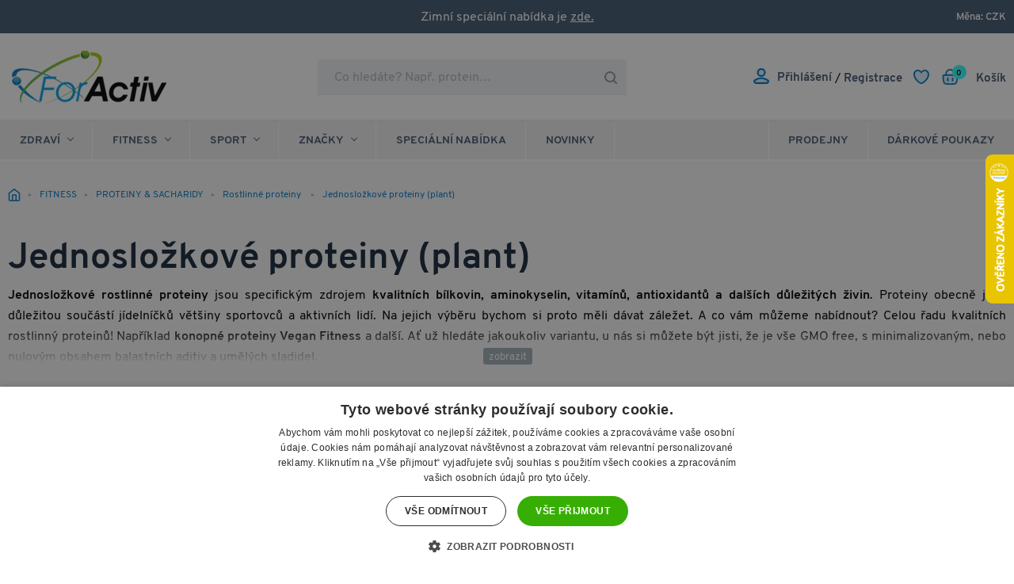

--- FILE ---
content_type: text/html; charset=utf-8
request_url: https://www.foractiv.cz/kategorie/fitness/proteiny--sacharidy/rostlinne-proteiny-/jednoslozkove-proteiny-plant-/?cmsettings=true
body_size: 31232
content:
<!DOCTYPE html>
<html id="ctl00_html1" xmlns="http://www.w3.org/1999/xhtml" lang="cs" xml:lang="cs">
<head id="ctl00_Head1"><script>window.dataLayer = window.dataLayer || [];
window.dataLayer.push({
'přihlášený' : false,
'nepřihlášený' : true,
'b2b' : false});
</script><!-- Google Tag Manager -->
<script>(function(w,d,s,l,i){w[l]=w[l]||[];w[l].push({'gtm.start':
new Date().getTime(),event:'gtm.js'});var f=d.getElementsByTagName(s)[0],
j=d.createElement(s),dl=l!='dataLayer'?'&l='+l:'';j.async=true;j.src=
'https://www.googletagmanager.com/gtm.js?id='+i+dl;f.parentNode.insertBefore(j,f);
})(window,document,'script','dataLayer','GTM-NNWBDTN');</script>
<!-- End Google Tag Manager --><script>
dataLayer.push({'event':'view_item_list','ecommerce':{"user_id":"5f81623c4669e440244000b39fa814cf","item_list_name":"FITNESS | PROTEINY & SACHARIDY | Rostlinné proteiny  | Jednosložkové proteiny (plant)","value":"FITNESS | PROTEINY & SACHARIDY | Rostlinné proteiny  | Jednosložkové proteiny (plant)","items":[{"item_id":"27I0000101","item_name":"Dýňový Protein BIO 1kg","index":0,"price":389.0,"discount":0.0,"item_category":"FITNESS","item_category2":"PROTEINY & SACHARIDY","item_category3":"Rostlinné proteiny","item_category4":"Jednosložkové proteiny (plant)"},{"item_id":"ND00000101","item_name":"Hrachový Protein 1kg","index":1,"price":449.0,"discount":0.0,"item_category":"FITNESS","item_category2":"PROTEINY & SACHARIDY","item_category3":"Rostlinné proteiny","item_category4":"Jednosložkové proteiny (plant)"},{"item_id":"OD00000101","item_name":"Konopný Protein 1kg","index":2,"price":379.0,"discount":0.0,"item_category":"FITNESS","item_category2":"PROTEINY & SACHARIDY","item_category3":"Rostlinné proteiny","item_category4":"Jednosložkové proteiny (plant)"},{"item_id":"3NY3000101","item_name":"Mandlový Protein BIO 750g","index":3,"price":799.0,"discount":0.0,"item_category":"FITNESS","item_category2":"PROTEINY & SACHARIDY","item_category3":"Rostlinné proteiny","item_category4":"Jednosložkové proteiny (plant)"},{"item_id":"UU19000101","item_name":"Plant Protein 750g káva","index":4,"price":599.0,"discount":0.0,"item_category":"FITNESS","item_category2":"PROTEINY & SACHARIDY","item_category3":"Rostlinné proteiny","item_category4":"Jednosložkové proteiny (plant)"},{"item_id":"ON16000101","item_name":"Rice Protein 600 g vanilka","index":5,"price":499.0,"discount":0.0,"item_category":"FITNESS","item_category2":"PROTEINY & SACHARIDY","item_category3":"Rostlinné proteiny","item_category4":"Jednosložkové proteiny (plant)"},{"item_id":"MN16000101","item_name":"Rice Protein BIO 600 g natural","index":6,"price":499.0,"discount":0.0,"item_category":"FITNESS","item_category2":"PROTEINY & SACHARIDY","item_category3":"Rostlinné proteiny","item_category4":"Jednosložkové proteiny (plant)"},{"item_id":"89B0000101","item_name":"Rýžový Protein 1kg (hnědá rýže)","index":7,"price":449.0,"discount":0.0,"item_category":"FITNESS","item_category2":"PROTEINY & SACHARIDY","item_category3":"Rostlinné proteiny","item_category4":"Jednosložkové proteiny (plant)"},{"item_id":"37I0000101","item_name":"Slunečnicový Protein BIO 1kg","index":8,"price":499.0,"discount":0.0,"item_category":"FITNESS","item_category2":"PROTEINY & SACHARIDY","item_category3":"Rostlinné proteiny","item_category4":"Jednosložkové proteiny (plant)"},{"item_id":"6NH8000101","item_name":"Soy Isolate Worx 900 g čokoláda","index":9,"price":549.0,"discount":0.0,"item_category":"FITNESS","item_category2":"PROTEINY & SACHARIDY","item_category3":"Rostlinné proteiny","item_category4":"Jednosložkové proteiny (plant)"},{"item_id":"7NH8000101","item_name":"Soy Isolate Worx 900 g jahoda","index":10,"price":549.0,"discount":0.0,"item_category":"FITNESS","item_category2":"PROTEINY & SACHARIDY","item_category3":"Rostlinné proteiny","item_category4":"Jednosložkové proteiny (plant)"},{"item_id":"FPD8000101","item_name":"Soy Protein 500 g čokoláda","index":11,"price":249.0,"discount":0.0,"item_category":"FITNESS","item_category2":"PROTEINY & SACHARIDY","item_category3":"Rostlinné proteiny","item_category4":"Jednosložkové proteiny (plant)"}]}});
</script>
<title>
	Rostlinné bílkoviny (jednosložkové proteiny) | ForActiv.cz
</title><meta name="viewport" content="width=device-width, initial-scale=1.0, minimum-scale=1.0, maximum-scale=10.0" />
        <meta http-equiv="Content-Type" content="text/html; charset=utf-8" />
        <script type='text/javascript' src="/scripts/unbundled/jquery.min.js"></script>
        
        <script src="/scripts/ie.js" language="javascript" type="text/javascript"></script>
    <link rel="preconnect" href="https://www.google.com" crossorigin>
<link rel="dns-prefetch" href="https://www.google.com">

<link rel="preconnect" href="https://www.google-analytics.com" crossorigin>
<link rel="dns-prefetch" href="https://www.google-analytics.com">

<link rel="preconnect" href="https://analytics.google.com" crossorigin>
<link rel="dns-prefetch" href="https://analytics.google.com">

<link rel="preconnect" href="https://connect.facebook.net" crossorigin>
<link rel="dns-prefetch" href="https://connect.facebook.net">

<link rel="preload" as="font" href="/App_Themes/Default/fonts/overpass-v3-latin_latin-ext-600.woff2" crossorigin>
<link rel="preload" as="font" href="/App_Themes/Default/fonts/overpass-v3-latin_latin-ext-700.woff2" crossorigin>
<link rel="preload" as="font" href="/App_Themes/Default/fonts/overpass-v3-latin_latin-ext-800.woff2" crossorigin>
<link rel="preload" as="font" href="/App_Themes/Default/fonts/overpass-v3-latin_latin-ext-regular.woff2" crossorigin>

<link rel="preload" href="/scripts/ajax-pager.js" as="script" />
<script src="/scripts/ie.js" language="javascript" type="text/javascript"></script>
<script src="/scripts/jquery.easy-autocomplete.js" language="javascript" type="text/javascript"></script>


<script src="/scripts/scriptsCustom-2.js" language="javascript" type="text/javascript"></script>
<script src="/scripts/zRebrand2023.js?v23" language="javascript" type="text/javascript"></script>
<script src="/scripts/jquery.nivo.slider.js?v1" language="javascript" type="text/javascript"></script>

<link rel="apple-touch-icon" sizes="180x180" href="/favicons/apple-touch-icon.png">
<link rel="icon" type="image/png" sizes="32x32" href="/favicons/favicon-32x32.png">
<link rel="icon" type="image/png" sizes="16x16" href="/favicons/favicon-16x16.png">

<link rel="manifest" href="/favicons/webmanifest.json">
<link rel="mask-icon" href="/favicons/safari-pinned-tab.svg" color="#007dc4">
<link rel="shortcut icon" href="/favicons/favicon.ico">
<meta name="msapplication-TileColor" content="#007dc4">
<meta name="msapplication-config" content="/favicons/browserconfig.xml">
<meta name="theme-color" content="#007dc4">

<meta name="google-site-verification" content="r2jRYt-PhXOLZLVd3X8almSMJBk9UBzbe-z92Krnd7A">
<meta name="google-site-verification" content="KSMFb45Hy9FtaGGm_wSBXz_YYTwQQVjxdh8SD0Nvons" />

<meta name="facebook-domain-verification" content="hicu5dgewgdw6qrmjuqcuee54d0a79" />

<script>
document.documentElement.className = document.documentElement.className.replace("no-js", "js");
</script>

<link media="all" href="/App_Themes/Default/css/cookieconsent.min.css?v=d03b8a564b79bdcd11bd54b1132621be" type="text/css" rel="stylesheet" /><link media="all" href="/App_Themes/Default/css/custom-v27.css?v=e5e0ba1cd719d55ee4f2bbbfb43c7f89" type="text/css" rel="stylesheet" /><link media="all" href="/App_Themes/Default/css/easyautocomplete.css?v=2f1184b6b11a8e3091d4f37392a9b4f8" type="text/css" rel="stylesheet" /><link media="all" href="/App_Themes/Default/css/nivoslider.css?v=f47002f10f21d055125e7c596ebcf13b" type="text/css" rel="stylesheet" /><link media="all" href="/App_Themes/Default/css/nivosliderdefault.css?v=d24f271ec15aca63d19524d1deb8176a" type="text/css" rel="stylesheet" /><link media="all" href="/App_Themes/Default/css/styles-v10.css?v=5655f63840f4d958bd50b32a3d32ef97" type="text/css" rel="stylesheet" /><link media="all" href="/App_Themes/Default/css/z-rebrand-2023.css?v=4a5a84b0ebd7ae97ba598ac568527375" type="text/css" rel="stylesheet" /><link media="all" href="/App_Themes/Default/css/zcustom.css?v=7b44e482c199b2a913788600a98a7a07" type="text/css" rel="stylesheet" /><meta name="description" content="Jednosložkový konopný, hrachový, rýžový nebo sójový protein je zdrojem kvalitních bílkovin a aminokyselin vhodných i pro detox. DOPRAVA ZDARMA" /><meta name="keywords" content="FITNESS,|,PROTEINY,&amp;,SACHARIDY,|,Rostlinné,proteiny,,|,Jednosložkové,proteiny,(plant)" /><meta name="author" content="FORACTIVCZB2C" /><meta name="copyright" content="FORACTIVCZB2C" /><meta name="robots" content="index,follow" /><meta name="googlebot" content="index,follow" /><!--[if lt IE 9]><script src="https://oss.maxcdn.com/html5shiv/3.7.2/html5shiv.min.js"></script><script src="https://oss.maxcdn.com/respond/1.4.2/respond.min.js"></script><![endif]--><link rel="shortcut icon" href="/favicons/favicon.ico" /><link rel="canonical" href="https://www.foractiv.cz/kategorie/fitness/proteiny--sacharidy/rostlinne-proteiny-/jednoslozkove-proteiny-plant-/" /><style type="text/css">
	.ctl00_ewpz1_mainTemplateCtrl_header_TCWebPartZone1_0 { border-color:Black;border-width:0px;border-style:Solid; }
	.ctl00_ewpz1_mainTemplateCtrl_header_TCWebPartZone1_1 {  }

</style></head>
<body id="ctl00_bodymaster">
    <!-- Google Tag Manager (noscript) -->
<noscript><iframe src="https://www.googletagmanager.com/ns.html?id=GTM-NNWBDTN"
height="0" width="0" style="display:none;visibility:hidden"></iframe></noscript>
<!-- End Google Tag Manager (noscript) -->
    <form method="post" action="/kategorie/fitness/proteiny--sacharidy/rostlinne-proteiny-/jednoslozkove-proteiny-plant-/?cmsettings=true" onsubmit="javascript:return WebForm_OnSubmit();" id="aspnetForm">
<div>
<input type="hidden" name="__WPPS" id="__WPPS" value="s" />
<input type="hidden" name="__EVENTTARGET" id="__EVENTTARGET" value="" />
<input type="hidden" name="__EVENTARGUMENT" id="__EVENTARGUMENT" value="" />
<input type="hidden" name="__LASTFOCUS" id="__LASTFOCUS" value="" />
<input type="hidden" name="__VIEWSTATE" id="__VIEWSTATE" value="JsCrnyyZUIPyAFWBkQLt1ee5zEDYch4cWSMiOclo5lhhLJX01vJTnHmcJgyv/UvrPMRBd6lrZiAmKFpgoAG1yjhTUbU=" />
</div>

<script type="text/javascript">
//<![CDATA[
var theForm = document.forms['aspnetForm'];
if (!theForm) {
    theForm = document.aspnetForm;
}
function __doPostBack(eventTarget, eventArgument) {
    if (!theForm.onsubmit || (theForm.onsubmit() != false)) {
        theForm.__EVENTTARGET.value = eventTarget;
        theForm.__EVENTARGUMENT.value = eventArgument;
        theForm.submit();
    }
}
//]]>
</script>


<script src="/WebResource.axd?d=pynGkmcFUV13He1Qd6_TZItUc7uOXVQ_JJSF3nqWHTssVf86I8T6DdUK_rt6gpBWQGLL6g2&amp;t=638901608248157332" type="text/javascript"></script>


<script type="text/javascript">
//<![CDATA[
var __cultureInfo = {"name":"cs-CZ","numberFormat":{"CurrencyDecimalDigits":2,"CurrencyDecimalSeparator":",","IsReadOnly":false,"CurrencyGroupSizes":[3],"NumberGroupSizes":[3],"PercentGroupSizes":[3],"CurrencyGroupSeparator":" ","CurrencySymbol":"Kč","NaNSymbol":"NaN","CurrencyNegativePattern":8,"NumberNegativePattern":1,"PercentPositivePattern":0,"PercentNegativePattern":0,"NegativeInfinitySymbol":"-∞","NegativeSign":"-","NumberDecimalDigits":2,"NumberDecimalSeparator":",","NumberGroupSeparator":" ","CurrencyPositivePattern":3,"PositiveInfinitySymbol":"∞","PositiveSign":"+","PercentDecimalDigits":2,"PercentDecimalSeparator":",","PercentGroupSeparator":" ","PercentSymbol":"%","PerMilleSymbol":"‰","NativeDigits":["0","1","2","3","4","5","6","7","8","9"],"DigitSubstitution":1},"dateTimeFormat":{"AMDesignator":"dop.","Calendar":{"MinSupportedDateTime":"\/Date(-62135596800000)\/","MaxSupportedDateTime":"\/Date(253402297199999)\/","AlgorithmType":1,"CalendarType":1,"Eras":[1],"TwoDigitYearMax":2029,"IsReadOnly":false},"DateSeparator":".","FirstDayOfWeek":1,"CalendarWeekRule":2,"FullDateTimePattern":"dddd d. MMMM yyyy H:mm:ss","LongDatePattern":"dddd d. MMMM yyyy","LongTimePattern":"H:mm:ss","MonthDayPattern":"d. MMMM","PMDesignator":"odp.","RFC1123Pattern":"ddd, dd MMM yyyy HH\u0027:\u0027mm\u0027:\u0027ss \u0027GMT\u0027","ShortDatePattern":"dd.MM.yyyy","ShortTimePattern":"H:mm","SortableDateTimePattern":"yyyy\u0027-\u0027MM\u0027-\u0027dd\u0027T\u0027HH\u0027:\u0027mm\u0027:\u0027ss","TimeSeparator":":","UniversalSortableDateTimePattern":"yyyy\u0027-\u0027MM\u0027-\u0027dd HH\u0027:\u0027mm\u0027:\u0027ss\u0027Z\u0027","YearMonthPattern":"MMMM yyyy","AbbreviatedDayNames":["ne","po","út","st","čt","pá","so"],"ShortestDayNames":["ne","po","út","st","čt","pá","so"],"DayNames":["neděle","pondělí","úterý","středa","čtvrtek","pátek","sobota"],"AbbreviatedMonthNames":["led","úno","bře","dub","kvě","čvn","čvc","srp","zář","říj","lis","pro",""],"MonthNames":["leden","únor","březen","duben","květen","červen","červenec","srpen","září","říjen","listopad","prosinec",""],"IsReadOnly":false,"NativeCalendarName":"Gregoriánský kalendář","AbbreviatedMonthGenitiveNames":["led","úno","bře","dub","kvě","čvn","čvc","srp","zář","říj","lis","pro",""],"MonthGenitiveNames":["ledna","února","března","dubna","května","června","července","srpna","září","října","listopadu","prosince",""]},"eras":[1,"n. l.",null,0]};//]]>
</script>

<script src="/ScriptResource.axd?d=Lw2OpUQhCURQID7D9jbb80NenRMEop_9najDfHLfvm_7L-uUU9K5YdNPM1QhUltfLPdlafTbTzU-UnhqisiKkvnupO-E1ZQkCILaZHmvToPXXJKLTVlxpx7ouvmSFHiRhjdrtJjAZrgVB31sSJfLMqKr4xc1&amp;t=5c0e0825" type="text/javascript"></script>
<script src="/ScriptResource.axd?d=ipY35-oDulsdX6vOtgLqwdccfS3BTht1rYWLcqyIQQhjvdHQR-TrbYacdQ7cyvMtfaPsHVfMOoYL_9RECb2Jn9B1FGPT6dfqrckMnigNu5ci4mtAj67AZbWZ5K-A3U--GHYgDKmrY5jCkad8DbT1vQOu2Lw1&amp;t=5c0e0825" type="text/javascript"></script>
<script type="text/javascript">
//<![CDATA[
var PageMethods = function() {
PageMethods.initializeBase(this);
this._timeout = 0;
this._userContext = null;
this._succeeded = null;
this._failed = null;
}
PageMethods.prototype = {
_get_path:function() {
 var p = this.get_path();
 if (p) return p;
 else return PageMethods._staticInstance.get_path();},
GetAutoCompleteSearchTextDiskSystems:function(prefixText,count,contextKey,succeededCallback, failedCallback, userContext) {
return this._invoke(this._get_path(), 'GetAutoCompleteSearchTextDiskSystems',false,{prefixText:prefixText,count:count,contextKey:contextKey},succeededCallback,failedCallback,userContext); },
GetAutoCompleteSearchTextDOLTAK2025:function(prefixText,count,contextKey,succeededCallback, failedCallback, userContext) {
return this._invoke(this._get_path(), 'GetAutoCompleteSearchTextDOLTAK2025',false,{prefixText:prefixText,count:count,contextKey:contextKey},succeededCallback,failedCallback,userContext); },
GetAutoCompleteSearchTextTOPWET:function(prefixText,count,contextKey,succeededCallback, failedCallback, userContext) {
return this._invoke(this._get_path(), 'GetAutoCompleteSearchTextTOPWET',false,{prefixText:prefixText,count:count,contextKey:contextKey},succeededCallback,failedCallback,userContext); },
GetAutoCompleteSearchTextSTART2022:function(prefixText,count,contextKey,succeededCallback, failedCallback, userContext) {
return this._invoke(this._get_path(), 'GetAutoCompleteSearchTextSTART2022',false,{prefixText:prefixText,count:count,contextKey:contextKey},succeededCallback,failedCallback,userContext); },
GetAutoCompleteSearchText:function(prefixText,count,contextKey,succeededCallback, failedCallback, userContext) {
return this._invoke(this._get_path(), 'GetAutoCompleteSearchText',false,{prefixText:prefixText,count:count,contextKey:contextKey},succeededCallback,failedCallback,userContext); },
PostAutoCompleteSearchAddToCart:function(itemId,quantity,succeededCallback, failedCallback, userContext) {
return this._invoke(this._get_path(), 'PostAutoCompleteSearchAddToCart',false,{itemId:itemId,quantity:quantity},succeededCallback,failedCallback,userContext); },
CategoryGridGetRows:function(currpage,pagerows,succeededCallback, failedCallback, userContext) {
return this._invoke(this._get_path(), 'CategoryGridGetRows',false,{currpage:currpage,pagerows:pagerows},succeededCallback,failedCallback,userContext); }}
PageMethods.registerClass('PageMethods',Sys.Net.WebServiceProxy);
PageMethods._staticInstance = new PageMethods();
PageMethods.set_path = function(value) { PageMethods._staticInstance.set_path(value); }
PageMethods.get_path = function() { return PageMethods._staticInstance.get_path(); }
PageMethods.set_timeout = function(value) { PageMethods._staticInstance.set_timeout(value); }
PageMethods.get_timeout = function() { return PageMethods._staticInstance.get_timeout(); }
PageMethods.set_defaultUserContext = function(value) { PageMethods._staticInstance.set_defaultUserContext(value); }
PageMethods.get_defaultUserContext = function() { return PageMethods._staticInstance.get_defaultUserContext(); }
PageMethods.set_defaultSucceededCallback = function(value) { PageMethods._staticInstance.set_defaultSucceededCallback(value); }
PageMethods.get_defaultSucceededCallback = function() { return PageMethods._staticInstance.get_defaultSucceededCallback(); }
PageMethods.set_defaultFailedCallback = function(value) { PageMethods._staticInstance.set_defaultFailedCallback(value); }
PageMethods.get_defaultFailedCallback = function() { return PageMethods._staticInstance.get_defaultFailedCallback(); }
PageMethods.set_enableJsonp = function(value) { PageMethods._staticInstance.set_enableJsonp(value); }
PageMethods.get_enableJsonp = function() { return PageMethods._staticInstance.get_enableJsonp(); }
PageMethods.set_jsonpCallbackParameter = function(value) { PageMethods._staticInstance.set_jsonpCallbackParameter(value); }
PageMethods.get_jsonpCallbackParameter = function() { return PageMethods._staticInstance.get_jsonpCallbackParameter(); }
PageMethods.set_path("./");
PageMethods.GetAutoCompleteSearchTextDiskSystems= function(prefixText,count,contextKey,onSuccess,onFailed,userContext) {PageMethods._staticInstance.GetAutoCompleteSearchTextDiskSystems(prefixText,count,contextKey,onSuccess,onFailed,userContext); }
PageMethods.GetAutoCompleteSearchTextDOLTAK2025= function(prefixText,count,contextKey,onSuccess,onFailed,userContext) {PageMethods._staticInstance.GetAutoCompleteSearchTextDOLTAK2025(prefixText,count,contextKey,onSuccess,onFailed,userContext); }
PageMethods.GetAutoCompleteSearchTextTOPWET= function(prefixText,count,contextKey,onSuccess,onFailed,userContext) {PageMethods._staticInstance.GetAutoCompleteSearchTextTOPWET(prefixText,count,contextKey,onSuccess,onFailed,userContext); }
PageMethods.GetAutoCompleteSearchTextSTART2022= function(prefixText,count,contextKey,onSuccess,onFailed,userContext) {PageMethods._staticInstance.GetAutoCompleteSearchTextSTART2022(prefixText,count,contextKey,onSuccess,onFailed,userContext); }
PageMethods.GetAutoCompleteSearchText= function(prefixText,count,contextKey,onSuccess,onFailed,userContext) {PageMethods._staticInstance.GetAutoCompleteSearchText(prefixText,count,contextKey,onSuccess,onFailed,userContext); }
PageMethods.PostAutoCompleteSearchAddToCart= function(itemId,quantity,onSuccess,onFailed,userContext) {PageMethods._staticInstance.PostAutoCompleteSearchAddToCart(itemId,quantity,onSuccess,onFailed,userContext); }
PageMethods.CategoryGridGetRows= function(currpage,pagerows,onSuccess,onFailed,userContext) {PageMethods._staticInstance.CategoryGridGetRows(currpage,pagerows,onSuccess,onFailed,userContext); }
var gtc = Sys.Net.WebServiceProxy._generateTypedConstructor;
Type.registerNamespace('WebCtrlLib');
if (typeof(WebCtrlLib.CategoryGridItem) === 'undefined') {
WebCtrlLib.CategoryGridItem=gtc("WebCtrlLib.CategoryGridItem");
WebCtrlLib.CategoryGridItem.registerClass('WebCtrlLib.CategoryGridItem');
}
function WebForm_OnSubmit() {
null;
return true;
}
//]]>
</script>

<div>

	<input type="hidden" name="__VIEWSTATEGENERATOR" id="__VIEWSTATEGENERATOR" value="9E3BDDCF" />
</div>
        <script type="text/javascript">
//<![CDATA[
Sys.WebForms.PageRequestManager._initialize('ctl00$ScriptManager1', 'aspnetForm', ['tctl00$ewpz1$mainTemplateCtrl$header$SearchNavBar2$upDocumentType','','tctl00$ewpz1$mainTemplateCtrl$header$updatePanelCart1','','tctl00$ewpz1$mainTemplateCtrl$header$SearchNavBar3$upDocumentType','','tctl00$ewpz1$mainTemplateCtrl$updatePanelMain','','tctl00$ewpz1$mainTemplateCtrl$footer$updatePanelCart3','','tctl00$updatePanel1',''], ['ctl00$ScriptManager1',''], [], 90, 'ctl00');
//]]>
</script>
<input type="hidden" name="ctl00$ScriptManager1" id="ctl00_ScriptManager1" />
<script type="text/javascript">
//<![CDATA[
Sys.Application.setServerId("ctl00_ScriptManager1", "ctl00$ScriptManager1");
Sys.Application._enableHistoryInScriptManager();
//]]>
</script>

        <script language="JavaScript" type="text/javascript">
            var prm = Sys.WebForms.PageRequestManager.getInstance();
            prm.add_initializeRequest(InitializeRequest);
            prm.add_endRequest(EndRequest);
        </script>

        <span id="ctl00_webPartManager1"></span>
        

        

        

        <div class='maindiv-null'>
            <div id="megadiv-null">
                <div id="ctl00_ewpz1_mainTemplateCtrl_header_head">

</div>

<div id="ctl00_ewpz1_mainTemplateCtrl_header_TCWebPartZone1">
	<div id="WebPart_MetaDataNavBar1">
		<div id="ctl00_webPartManager1_MetaDataNavBar1">

		</div>
	</div>
</div>

<div>

</div>

  <nav class="nav" role="navigation">
  
    <div class="container row row--center row--space">

	<div class="r_nav_top whiteLink">Zimní speciální nabídka je <a href="https://www.foractiv.cz/aktuality/tipy-na-vanocni-darky-pro-zeny/">zde.</a></div>

	  <div class='nav__currency'>Měna: CZK<div class='nav__select' action='#'><p class='form-radio'><input id="ctl00_ewpz1_mainTemplateCtrl_header_ctl03_ctl07" type="radio" name="ctl00$ewpz1$mainTemplateCtrl$header$ctl03$ctl07" value="ctl07" checked="checked" /><span class='form-radio__box'></span><label class='form-label' for='ctl00_ewpz1_mainTemplateCtrl_header_ctl03_ctl07'>CZK</label></p><p class='form-radio'><input id="ctl00_ewpz1_mainTemplateCtrl_header_ctl03_ctl08" type="radio" name="ctl00$ewpz1$mainTemplateCtrl$header$ctl03$ctl08" value="ctl08" onclick="javascript:setTimeout(&#39;__doPostBack(\&#39;ctl00$ewpz1$mainTemplateCtrl$header$ctl03$ctl08\&#39;,\&#39;\&#39;)&#39;, 0)" /><span class='form-radio__box'></span><label class='form-label' for='ctl00_ewpz1_mainTemplateCtrl_header_ctl03_ctl08'>EUR</label></p></div></div>

      

    </div>

  </nav>

  <header class="header" role="banner">

    <div class="container row row--center">

      <div class="header__logo">

        <a href="/"><img src="/userdata/images/2023/foractiv.png" alt=""></a>

      </div>

      


			  <div class="header__search" id="vyhledavani">

  <div id="ctl00_ewpz1_mainTemplateCtrl_header_SearchNavBar2">
	<div id="ctl00_ewpz1_mainTemplateCtrl_header_SearchNavBar2_upDocumentType">
		<input name="ctl00$ewpz1$mainTemplateCtrl$header$SearchNavBar2$tbSearchText" type="search" id="ctl00_ewpz1_mainTemplateCtrl_header_SearchNavBar2_tbSearchText" class="header__input lbx-searchbox" placeholder="Co hledáte? Např. protein…" /><a class="header__submit" href="#" style="cursor:pointer;">Vyhledat</a>
	</div>
</div>

			  </div>

		<div id="ctl00_ewpz1_mainTemplateCtrl_header_updatePanelCart1">
	    											  
			  <div class="header__controls">

				<a href="#vyhledavani" class="header__find">Vyhledávání</a>

				<span class='loginSection'>
				<span class='header__user'><a href='#'><span class='icon icon--man '><img class='icon__svg iconImg' src='/userdata/images/2023/single.svg' alt='' /></span><span class='iconText'>Přihlášení</span></a></span><span class='headerRegLink'> / <a href='/webform4.aspx'><span class='iconText'>Registrace</span></a></span>
				<div class='loginBox'><div class='loginBox1'><p><label for='name'>Uživatelské jméno:</label><br><input name="ctl00$ewpz1$mainTemplateCtrl$header$LoginNavBar1x$tbUser" type="text" id="ctl00_ewpz1_mainTemplateCtrl_header_LoginNavBar1x_tbUser" placeholder="Uživatelské jméno" autofocus="" autocomplete="username" /></p><p><label for='password'>Heslo:</label><br><input name="ctl00$ewpz1$mainTemplateCtrl$header$LoginNavBar1x$tbPassword" type="password" id="ctl00_ewpz1_mainTemplateCtrl_header_LoginNavBar1x_tbPassword" onkeydown="javascript:KeyDownHandler(event,&#39;ctl00$ewpz1$mainTemplateCtrl$header$LoginNavBar1x$BnLogin&#39;);" placeholder="Heslo" autocomplete="password" /><span class='loginLostPass'><a href='/sendpass.aspx'>Zapomenuté heslo</a></span></p><p><a id="ctl00_ewpz1_mainTemplateCtrl_header_LoginNavBar1x_BnLogin" class="btn" href="javascript:__doPostBack(&#39;ctl00$ewpz1$mainTemplateCtrl$header$LoginNavBar1x$BnLogin&#39;,&#39;&#39;)">Přihlásit</a><span class='loginReg'><a href='/webform4.aspx?return_url=index.aspx'>Registrovat</a></span></p></div><div class='loginBox2'><p><span class='loginText'>Nebo</span><a id="ctl00_ewpz1_mainTemplateCtrl_header_LoginNavBar1x_bnLoginFacebook" href="javascript:__doPostBack(&#39;ctl00$ewpz1$mainTemplateCtrl$header$LoginNavBar1x$bnLoginFacebook&#39;,&#39;&#39;)">Přihlásit přes Facebook</a></p></div></div>
				</span>

				<span class="favouriteSection">
					<a href='/filtr/oblibene/' class='header-favourite'><span class='icon icon--favourite'><img class='icon__svg iconImg' src='/userdata/images/favorite-heart.svg' alt='' /></span></a>
				</span>
				
				<span class='cartSection'>
				<a href='/webform5.aspx' class='header-basket'><span class='icon icon--basket'><img class='icon__svg iconImg' src='/userdata/images/2023/cart-basket.svg' alt='' /></span><span class='header-basket__price iconText'>Košík</span><span class='header-basket__amount'>0</span></a>
				<div class='cartBox'><div class='' ><h2 class=''>Nákupní košík</h2><div class='cartBoxProducts'><div class='cartBoxEmpty'><img src='/userdata/images/2023/cart-1.svg' alt=''/> <span>Zatím jsem prázdný...</span></div></div><div class='cartBoxTotalRow'><p class=''>Celková cena<span class='cartBoxTotal'><strong> 0,-&nbsp;Kč</strong></span></p><p class=''><a href='/webform5.aspx' class='btn btn--secondary'>Do košíku</a></p></div></div></div>
				</span>

				<span class="currencySection">
					<a href="javascript:document.getElementById('ctl00_ewpz1_mainTemplateCtrl_header_ctl04_ctl08').click();" class="header-currency">
                                    <span class="icon icon--currency">
                                        <img class="icon__svg iconImg" src="/userdata/images/czk.svg" alt="Česká koruna">
                                    </span>
                                </a>
				</span>
			  </div>
			
</div>

    </div>

 <div class="container row row--center mobileHeaderSecondRow">

		<button class="btn btn--nav header__toggler">
		<div class="hamburger">
			<span class="icon-bar"></span>
			<span class="icon-bar"></span>
			<span class="icon-bar"></span>
		</div>
		  <span class='menuBtn'>MENU</span>
		</button>

		<div class='mobileSearch'>
		<div id="ctl00_ewpz1_mainTemplateCtrl_header_SearchNavBar3">
	<div id="ctl00_ewpz1_mainTemplateCtrl_header_SearchNavBar3_upDocumentType">
		<input name="ctl00$ewpz1$mainTemplateCtrl$header$SearchNavBar3$tbSearchText" type="search" id="ctl00_ewpz1_mainTemplateCtrl_header_SearchNavBar3_tbSearchText" class="header__input lbx-searchbox" placeholder="Co hledáte? Např. protein…" /><a class="header__submit" href="#" style="cursor:pointer;">Vyhledat</a>
	</div>
</div>
		</div>

 </div>

  </header>

	<div class="header__nav">
		<div class="navContainer">
			<span class='header__switcher header__switcher--1'><a href='/kategorie/zdravi/' class='btn btn--nav firstLevel'><div class='leftArrow'></div>ZDRAVÍ<div class='downArrow'></div></a><nav class='nav-detail' role='navigation'><div class='nav-detail__content'><div class='container'><ul class='nav-detail__list row '><li class='clear'><div class='divhoverimg2 collapse' target-id='STM-HW92000101'><img src='/userdata/images/storemenu/HW92000101/medical-heart.svg' alt='Vitamíny pro muže, ženy, děti i seniory'/></div><div class='divhovercat2 collapse' target-id='STM-HW92000101'><a class='' href='/kategorie/zdravi/vitaminy/' title='VITAMÍNY'>VITAM&#205;NY<div class='rightArrow'></div></a></div><div class='subTopMenu' id='STM-HW92000101'><a href='#' class='btnSecond btn--nav secondLevel' target-id='STM-HW92000101'><div class='leftArrow'></div>VITAMÍNY</a><ul><li><a href='/kategorie/zdravi/vitaminy/multivitaminy/'>Multivitam&#237;ny</a></li><li><a href='/kategorie/zdravi/vitaminy/vitamin-d/'>Vitam&#237;n D</a></li><li><a href='/kategorie/zdravi/vitaminy/vitamin-c/'>Vitam&#237;n C</a></li><li><a href='/kategorie/zdravi/vitaminy/vitamin-b/'>Vitam&#237;n B</a></li><li><a href='/kategorie/zdravi/vitaminy/vitamin-e/'>Vitam&#237;n E</a></li><li><a href='/kategorie/zdravi/vitaminy/vitamin-k/'>Vitam&#237;n K</a></li><li><a href='/kategorie/zdravi/vitaminy/vitamin-a/'>Vitam&#237;n A</a></li><li><a href='/kategorie/zdravi/vitaminy/koenzym-q10/'>Koenzym Q10</a></li><li><a href='/kategorie/zdravi/vitaminy/ostatni-vitaminy/'>Ostatn&#237; vitam&#237;ny</a></li></ul></div></li><li><div class='divhoverimg2 collapse' target-id='STM-RW92000101'><img src='/userdata/images/storemenu/RW92000101/diamond.svg' alt='Minerály v organicky vázaných formách'/></div><div class='divhovercat2 collapse' target-id='STM-RW92000101'><a class='' href='/kategorie/zdravi/mineraly/' title='MINERÁLY'>MINER&#193;LY<div class='rightArrow'></div></a></div><div class='subTopMenu' id='STM-RW92000101'><a href='#' class='btnSecond btn--nav secondLevel' target-id='STM-RW92000101'><div class='leftArrow'></div>MINERÁLY</a><ul><li><a href='/kategorie/zdravi/mineraly/multimineraly/'>Multiminer&#225;ly</a></li><li><a href='/kategorie/zdravi/mineraly/magnesium-horcik-/'>Magnesium (hořč&#237;k)</a></li><li><a href='/kategorie/zdravi/mineraly/zinek/'>Zinek</a></li><li><a href='/kategorie/zdravi/mineraly/zelezo/'>Železo</a></li><li><a href='/kategorie/zdravi/mineraly/vapnik/'>V&#225;pn&#237;k</a></li><li><a href='/kategorie/zdravi/mineraly/draslik/'>Drasl&#237;k</a></li><li><a href='/kategorie/zdravi/mineraly/chrom/'>Chrom</a></li><li><a href='/kategorie/zdravi/mineraly/selen-a-bor/'>Selen a B&#243;r</a></li><li><a href='/kategorie/zdravi/mineraly/ciste-elektrolyty/'>Čist&#233; elektrolyty</a></li></ul></div></li><li><div class='divhoverimg2 collapse' target-id='STM-1X92000101'><img src='/userdata/images/storemenu/1X92000101/folder.svg' alt='EXTRAKTY & NUTRIENTY'/></div><div class='divhovercat2 collapse' target-id='STM-1X92000101'><a class='' href='/kategorie/zdravi/extrakty--nutrienty/' title='EXTRAKTY & NUTRIENTY'>EXTRAKTY &amp; NUTRIENTY<div class='rightArrow'></div></a></div><div class='subTopMenu' id='STM-1X92000101'><a href='#' class='btnSecond btn--nav secondLevel' target-id='STM-1X92000101'><div class='leftArrow'></div>EXTRAKTY & NUTRIENTY</a><ul><li><a href='/kategorie/zdravi/extrakty--nutrienty/kolagen/'>Kolagen</a></li><li><a href='/kategorie/zdravi/extrakty--nutrienty/dobre-bakterie/'>Dobr&#233; bakterie</a></li><li><a href='/kategorie/zdravi/extrakty--nutrienty/zdrave-tuky/'>Zdrav&#233; tuky</a></li><li><a href='/kategorie/zdravi/extrakty--nutrienty/bylinky-a-extrakty/'>Bylinky a extrakty</a></li><li><a href='/kategorie/zdravi/extrakty--nutrienty/houby-a-extrakty/'>Houby a extrakty</a></li><li><a href='/kategorie/zdravi/extrakty--nutrienty/enzymy/'>Enzymy</a></li><li><a href='/kategorie/zdravi/extrakty--nutrienty/manuka/'>Manuka</a></li><li><a href='/kategorie/zdravi/extrakty--nutrienty/zelene-superpotraviny/'>Zelen&#233; superpotraviny</a></li><li><a href='/kategorie/zdravi/extrakty--nutrienty/superpotraviny/'>Superpotraviny</a></li></ul></div></li><li class='clear'><div class='divhoverimg2 collapse' target-id='STM-DW92000101'><img src='/userdata/images/storemenu/DW92000101/point.svg' alt='Imunita, detox a jiné oblíbené kategorie'/></div><div class='divhovercat2 collapse' target-id='STM-DW92000101'><a class='' href='/kategorie/zdravi/oblibene-kategorie/' title='OBLÍBENÉ KATEGORIE'>OBL&#205;BEN&#201; KATEGORIE<div class='rightArrow'></div></a></div><div class='subTopMenu' id='STM-DW92000101'><a href='#' class='btnSecond btn--nav secondLevel' target-id='STM-DW92000101'><div class='leftArrow'></div>OBLÍBENÉ KATEGORIE</a><ul><li><a href='/kategorie/zdravi/oblibene-kategorie/imunita/'>Imunita</a></li><li><a href='/kategorie/zdravi/oblibene-kategorie/hormonalni-rovnovaha/'>Hormon&#225;ln&#237; rovnov&#225;ha</a></li><li><a href='/kategorie/zdravi/oblibene-kategorie/nervovy-system/'>Nervov&#253; syst&#233;m</a></li><li><a href='/kategorie/zdravi/oblibene-kategorie/oxidativni-stres/'>Oxidativn&#237; stres</a></li><li><a href='/kategorie/zdravi/oblibene-kategorie/krasa-a-plet/'>Kr&#225;sa a pleť</a></li><li><a href='/kategorie/zdravi/oblibene-kategorie/detox-a-ocista/'>Detox a očista</a></li><li><a href='/kategorie/zdravi/oblibene-kategorie/longevity-dlouhovekost-/'>Longevity (dlouhověkost)</a></li><li><a href='/kategorie/zdravi/oblibene-kategorie/plodnost-a-tehotenstvi/'>Plodnost a těhotenstv&#237;</a></li><li><a href='/kategorie/zdravi/oblibene-kategorie/pro-deti/'>Pro děti</a></li><li><a href='/kategorie/zdravi/oblibene-kategorie/pro-zeny-/'>Pro ženy </a></li><li><a href='/kategorie/zdravi/oblibene-kategorie/pro-zeny-40-/'>Pro ženy 40+</a></li><li><a href='/kategorie/zdravi/oblibene-kategorie/pro-seniory/'>Pro seniory</a></li></ul></div></li><li><div class='divhoverimg2 collapse' target-id='STM-2X92000101'><img src='/userdata/images/storemenu/2X92000101/star-double.svg' alt='Fyzická i psychická kondice – podle vašeho cíle'/></div><div class='divhovercat2 collapse' target-id='STM-2X92000101'><a class='' href='/kategorie/zdravi/specialni-cile/' title='SPECIÁLNÍ CÍLE'>SPECI&#193;LN&#205; C&#205;LE<div class='rightArrow'></div></a></div><div class='subTopMenu' id='STM-2X92000101'><a href='#' class='btnSecond btn--nav secondLevel' target-id='STM-2X92000101'><div class='leftArrow'></div>SPECIÁLNÍ CÍLE</a><ul><li><a href='/kategorie/zdravi/specialni-cile/stres-a-nervozita/'>Stres a nervozita</a></li><li><a href='/kategorie/zdravi/specialni-cile/spanek-a-regenerace/'>Sp&#225;nek a regenerace</a></li><li><a href='/kategorie/zdravi/specialni-cile/pamet-a-soustredeni/'>Paměť a soustředěn&#237;</a></li><li><a href='/kategorie/zdravi/specialni-cile/klouby-a-vazy/'>Klouby a vazy</a></li><li><a href='/kategorie/zdravi/specialni-cile/zazivani-a-traveni/'>Zaž&#237;v&#225;n&#237; a tr&#225;ven&#237;</a></li><li><a href='/kategorie/zdravi/specialni-cile/srdce-a-cevy/'>Srdce a c&#233;vy</a></li><li><a href='/kategorie/zdravi/specialni-cile/jatra/'>J&#225;tra</a></li><li><a href='/kategorie/zdravi/specialni-cile/mocove-cesty/'>Močov&#233; cesty</a></li><li><a href='/kategorie/zdravi/specialni-cile/prostata/'>Prostata</a></li><li><a href='/kategorie/zdravi/specialni-cile/sexualni-energie/'>Sexu&#225;ln&#237; energie</a></li><li><a href='/kategorie/zdravi/specialni-cile/oci-a-zrak/'>Oči a zrak</a></li></ul></div></li><li><div class='divhoverimg2 collapse' target-id='STM-7WH2000101'><img src='/userdata/images/storemenu/7WH2000101/paw3.svg' alt='Doplňky stravy pro zvířata'/></div><div class='divhovercat2 collapse' target-id='STM-7WH2000101'><a class=' notFalseSubmenu' href='/kategorie/zdravi/doplnky-pro-zvirata/' title='DOPLŇKY PRO ZVÍŘATA'style='color: green;'>DOPLŇKY PRO ZV&#205;ŘATA</a></div></li></ul></div></div><div class='topNavBarStaticPart'> 
                <div><img src='/userdata/images/2023/truck.svg' alt='' /><span>Doprava vždy zdarma</span></div>
                <div><img src='/userdata/images/2023/shopping-gift.svg' alt='' /><span>K nákupu nad 500 Kč dárek</span></div>
                <div><img src='/userdata/images/2023/clock.svg' alt='' /><span>Doručení do 24 hodin</span></div>
                </div></nav></span><span class='header__switcher header__switcher--2'><a href='/kategorie/fitness/' class='btn btn--nav firstLevel'><div class='leftArrow'></div>FITNESS<div class='downArrow'></div></a><nav class='nav-detail' role='navigation'><div class='nav-detail__content'><div class='container'><ul class='nav-detail__list row '><li class='clear'><div class='divhoverimg2 collapse' target-id='STM-SY92000101'><img src='/userdata/images/storemenu/SY92000101/dumbell.svg' alt='Fitness, crossfit, funkční trénink, kulturistika'/></div><div class='divhovercat2 collapse' target-id='STM-SY92000101'><a class='' href='/kategorie/fitness/trenink--workout/' title='TRÉNINK / WORKOUT'>TR&#201;NINK / WORKOUT<div class='rightArrow'></div></a></div><div class='subTopMenu' id='STM-SY92000101'><a href='#' class='btnSecond btn--nav secondLevel' target-id='STM-SY92000101'><div class='leftArrow'></div>TRÉNINK / WORKOUT</a><ul><li><a href='/kategorie/fitness/trenink--workout/pre-workout/'>Pre-Workout</a></li><li><a href='/kategorie/fitness/trenink--workout/intra-workout/'>Intra-Workout</a></li><li><a href='/kategorie/fitness/trenink--workout/elektrolyty-workout/'>Elektrolyty-workout</a></li><li><a href='/kategorie/fitness/trenink--workout/post-workout/'>Post-Workout</a></li><li><a href='/kategorie/fitness/trenink--workout/vse-v-jednom/'>Vše v jednom</a></li><li><a href='/kategorie/fitness/trenink--workout/shakery-a-dalsi-/'>Shakery a dalš&#237;.</a></li></ul></div></li><li><div class='divhoverimg2 collapse' target-id='STM-TY92000101'><img src='/userdata/images/storemenu/TY92000101/three.svg' alt='Proteiny a sacharidy – stavební látky a palivo'/></div><div class='divhovercat2 collapse' target-id='STM-TY92000101'><a class='' href='/kategorie/fitness/proteiny--sacharidy/' title='PROTEINY & SACHARIDY'>PROTEINY &amp; SACHARIDY<div class='rightArrow'></div></a></div><div class='subTopMenu' id='STM-TY92000101'><a href='#' class='btnSecond btn--nav secondLevel' target-id='STM-TY92000101'><div class='leftArrow'></div>PROTEINY & SACHARIDY</a><ul><li><a href='/kategorie/fitness/proteiny--sacharidy/rostlinne-proteiny-/'>Rostlinn&#233; proteiny </a></li><li><a href='/kategorie/fitness/proteiny--sacharidy/zivocisne-proteiny/'>Živočišn&#233; proteiny</a></li><li><a href='/kategorie/fitness/proteiny--sacharidy/elitni-proteiny/'>Elitn&#237; proteiny</a></li><li><a href='/kategorie/fitness/proteiny--sacharidy/gainery-a-sacharidy/'>Gainery a sacharidy</a></li><li><a href='/kategorie/fitness/proteiny--sacharidy/rychle-jidlo-mrp-/'>Rychl&#233; j&#237;dlo (MRP)</a></li><li><a href='/kategorie/fitness/proteiny--sacharidy/proteinove-tycinky--snack/'>Proteinov&#233; tyčinky &amp; snack</a></li><li><a href='/kategorie/fitness/proteiny--sacharidy/energeticke-tycinky--snack/'>Energetick&#233; tyčinky &amp; snack</a></li></ul></div></li><li><div class='divhoverimg2 collapse' target-id='STM-UY92000101'><img src='/userdata/images/storemenu/UY92000101/amino.svg' alt='Aminokyseliny (BCAA, EAA, arginin, glutamin a jiné)'/></div><div class='divhovercat2 collapse' target-id='STM-UY92000101'><a class='' href='/kategorie/fitness/aminokyseliny/' title='AMINOKYSELINY'>AMINOKYSELINY<div class='rightArrow'></div></a></div><div class='subTopMenu' id='STM-UY92000101'><a href='#' class='btnSecond btn--nav secondLevel' target-id='STM-UY92000101'><div class='leftArrow'></div>AMINOKYSELINY</a><ul><li><a href='/kategorie/fitness/aminokyseliny/bcaa--eaa/'>BCAA + EAA</a></li><li><a href='/kategorie/fitness/aminokyseliny/glutamin/'>Glutamin</a></li><li><a href='/kategorie/fitness/aminokyseliny/arginin-a-ornithin/'>Arginin a Ornithin</a></li><li><a href='/kategorie/fitness/aminokyseliny/beta-alanin-a-citrulin/'>Beta Alanin a Citrulin</a></li><li><a href='/kategorie/fitness/aminokyseliny/hmb-a-leucin/'>HMB a Leucin</a></li><li><a href='/kategorie/fitness/aminokyseliny/ostatni-aminokyseliny/'>Ostatn&#237; aminokyseliny</a></li></ul></div></li><li class='clear'><div class='divhoverimg2 collapse' target-id='STM-VY92000101'><img src='/userdata/images/storemenu/VY92000101/dna.svg' alt='Růst, hustota a ochrana svalové hmoty '/></div><div class='divhovercat2 collapse' target-id='STM-VY92000101'><a class='' href='/kategorie/fitness/svalova-hmota/' title='SVALOVÁ HMOTA'>SVALOV&#193; HMOTA<div class='rightArrow'></div></a></div><div class='subTopMenu' id='STM-VY92000101'><a href='#' class='btnSecond btn--nav secondLevel' target-id='STM-VY92000101'><div class='leftArrow'></div>SVALOVÁ HMOTA</a><ul><li><a href='/kategorie/fitness/svalova-hmota/anabolizery-sila-objem-/'>Anaboliz&#233;ry (s&#237;la+objem)</a></li><li><a href='/kategorie/fitness/svalova-hmota/adaptogeny-vykon-/'>Adaptogeny (v&#253;kon)</a></li><li><a href='/kategorie/fitness/svalova-hmota/nootropika-koncentrace-/'>Nootropika (koncentrace)</a></li><li><a href='/kategorie/fitness/svalova-hmota/kreatin-a-riboza-atp-energie-/'>Kreatin a rib&#243;za (ATP energie)</a></li><li><a href='/kategorie/fitness/svalova-hmota/no-systemy-svalova-pumpa-/'>NO syst&#233;my (svalov&#225; pumpa)</a></li><li><a href='/kategorie/fitness/svalova-hmota/vitaminy-pro-fitness/'>Vitam&#237;ny pro fitness</a></li></ul></div></li><li><div class='divhoverimg2 collapse' target-id='STM-WY92000101'><img src='/userdata/images/storemenu/WY92000101/burner.svg' alt='Vše pro spalování tuku, diety a spalovače '/></div><div class='divhovercat2 collapse' target-id='STM-WY92000101'><a class='' href='/kategorie/fitness/odbouravani-tuku/' title='ODBOURÁVÁNÍ TUKU'>ODBOUR&#193;V&#193;N&#205; TUKU<div class='rightArrow'></div></a></div><div class='subTopMenu' id='STM-WY92000101'><a href='#' class='btnSecond btn--nav secondLevel' target-id='STM-WY92000101'><div class='leftArrow'></div>ODBOURÁVÁNÍ TUKU</a><ul><li><a href='/kategorie/fitness/odbouravani-tuku/spalovace-/'>Spalovače </a></li><li><a href='/kategorie/fitness/odbouravani-tuku/dietni-proteiny/'>Dietn&#237; proteiny</a></li><li><a href='/kategorie/fitness/odbouravani-tuku/elektrolyty-spalovani-tuku-/'>Elektrolyty (spalov&#225;n&#237; tuku)</a></li><li><a href='/kategorie/fitness/odbouravani-tuku/prerusovany-pust/'>Přerušovan&#253; půst</a></li><li><a href='/kategorie/fitness/odbouravani-tuku/mct-tuky/'>MCT tuky</a></li><li><a href='/kategorie/fitness/odbouravani-tuku/odvodneni/'>Odvodněn&#237;</a></li></ul></div></li></ul></div></div><div class='topNavBarStaticPart'> 
                <div><img src='/userdata/images/2023/truck.svg' alt='' /><span>Doprava vždy zdarma</span></div>
                <div><img src='/userdata/images/2023/shopping-gift.svg' alt='' /><span>K nákupu nad 500 Kč dárek</span></div>
                <div><img src='/userdata/images/2023/clock.svg' alt='' /><span>Doručení do 24 hodin</span></div>
                </div></nav></span><span class='header__switcher header__switcher--3'><a href='/kategorie/sport/' class='btn btn--nav firstLevel'><div class='leftArrow'></div>SPORT<div class='downArrow'></div></a><nav class='nav-detail' role='navigation'><div class='nav-detail__content'><div class='container'><ul class='nav-detail__list row '><li class='clear'><div class='divhoverimg2 collapse' target-id='STM-YX92000101'><img src='/userdata/images/storemenu/YX92000101/drop.svg' alt='Elektrolytický iontový nápoj pro sportovce'/></div><div class='divhovercat2 collapse' target-id='STM-YX92000101'><a class='' href='/kategorie/sport/iontovy-napoj/' title='IONTOVÝ NÁPOJ'>IONTOV&#221; N&#193;POJ<div class='rightArrow'></div></a></div><div class='subTopMenu' id='STM-YX92000101'><a href='#' class='btnSecond btn--nav secondLevel' target-id='STM-YX92000101'><div class='leftArrow'></div>IONTOVÝ NÁPOJ</a><ul><li><a href='/kategorie/sport/iontovy-napoj/ciste-iontove-napoje--top/'>Čist&#233; iontov&#233; n&#225;poje - TOP</a></li><li><a href='/kategorie/sport/iontovy-napoj/iontove-napoje-s-cukrem/'>Iontov&#233; n&#225;poje s cukrem</a></li><li><a href='/kategorie/sport/iontovy-napoj/iontove-napoje-s-um-sladidly/'>Iontov&#233; n&#225;poje s um. sladidly</a></li><li><a href='/kategorie/sport/iontovy-napoj/vykon-do-60-90-minut/'>V&#253;kon do 60-90 minut</a></li><li><a href='/kategorie/sport/iontovy-napoj/vykon-nad-60-90-minut/'>V&#253;kon nad 60-90 minut</a></li></ul></div></li><li><div class='divhoverimg2 collapse' target-id='STM-ZX92000101'><img src='/userdata/images/storemenu/ZX92000101/flash.svg' alt='Energie pro optimální sportovní výkon'/></div><div class='divhovercat2 collapse' target-id='STM-ZX92000101'><a class='' href='/kategorie/sport/energie/' title='ENERGIE'>ENERGIE<div class='rightArrow'></div></a></div><div class='subTopMenu' id='STM-ZX92000101'><a href='#' class='btnSecond btn--nav secondLevel' target-id='STM-ZX92000101'><div class='leftArrow'></div>ENERGIE</a><ul><li><a href='/kategorie/sport/energie/energeticke-napoje/'>Energetick&#233; n&#225;poje</a></li><li><a href='/kategorie/sport/energie/energeticke-gely/'>Energetick&#233; gely</a></li><li><a href='/kategorie/sport/energie/energeticke-tycinky/'>Energetick&#233; tyčinky</a></li><li><a href='/kategorie/sport/energie/energeticke-zele-a-tablety/'>Energetick&#233; žel&#233; a tablety</a></li><li><a href='/kategorie/sport/energie/sacharidova-superkompenzace/'>Sacharidov&#225; superkompenzace</a></li></ul></div></li><li><div class='divhoverimg2 collapse' target-id='STM-0Y92000101'><img src='/userdata/images/storemenu/0Y92000101/battery-full.svg' alt='Protein pro efektivní regeneraci po výkonu'/></div><div class='divhovercat2 collapse' target-id='STM-0Y92000101'><a class='' href='/kategorie/sport/regenerace/' title='REGENERACE'>REGENERACE<div class='rightArrow'></div></a></div><div class='subTopMenu' id='STM-0Y92000101'><a href='#' class='btnSecond btn--nav secondLevel' target-id='STM-0Y92000101'><div class='leftArrow'></div>REGENERACE</a><ul><li><a href='/kategorie/sport/regenerace/regeneracni-napoje/'>Regeneračn&#237; n&#225;poje</a></li><li><a href='/kategorie/sport/regenerace/proteiny-pro-sport/'>Proteiny pro sport</a></li><li><a href='/kategorie/sport/regenerace/proteinove-tycinky-pro-sport/'>Proteinov&#233; tyčinky pro sport</a></li><li><a href='/kategorie/sport/regenerace/rychle-jidlo-pro-sport/'>Rychl&#233; j&#237;dlo pro sport</a></li><li><a href='/kategorie/sport/regenerace/dehydrovane-jidlo/'>Dehydrovan&#233; j&#237;dlo</a></li></ul></div></li><li class='clear'><div class='divhoverimg2 collapse' target-id='STM-1Y92000101'><img src='/userdata/images/storemenu/1Y92000101/capsule.svg' alt='Vitamíny, minerály pro vytrvalostní sport '/></div><div class='divhovercat2 collapse' target-id='STM-1Y92000101'><a class='' href='/kategorie/sport/vitaminy-pro-sport/' title='VITAMÍNY PRO SPORT'>VITAM&#205;NY PRO SPORT<div class='rightArrow'></div></a></div><div class='subTopMenu' id='STM-1Y92000101'><a href='#' class='btnSecond btn--nav secondLevel' target-id='STM-1Y92000101'><div class='leftArrow'></div>VITAMÍNY PRO SPORT</a><ul><li><a href='/kategorie/sport/vitaminy-pro-sport/specialni-balicky/'>Speci&#225;ln&#237; bal&#237;čky</a></li><li><a href='/kategorie/sport/vitaminy-pro-sport/multivitaminy-pro-sport/'>Multivitam&#237;ny pro sport</a></li><li><a href='/kategorie/sport/vitaminy-pro-sport/magnesium-pro-sport/'>Magnesium pro sport</a></li><li><a href='/kategorie/sport/vitaminy-pro-sport/bcaa-pro-sport/'>BCAA pro sport</a></li><li><a href='/kategorie/sport/vitaminy-pro-sport/lahve-bidony-pro-sport/'>L&#225;hve, bidony pro sport</a></li></ul></div></li><li><div class='divhoverimg2 collapse' target-id='STM-2Y92000101'><img src='/userdata/images/storemenu/2Y92000101/pie.svg' alt='Suplementy před, během, po závodě, soutěži, výkonu '/></div><div class='divhovercat2 collapse' target-id='STM-2Y92000101'><a class='' href='/kategorie/sport/casovani/' title='ČASOVÁNÍ'>ČASOV&#193;N&#205;<div class='rightArrow'></div></a></div><div class='subTopMenu' id='STM-2Y92000101'><a href='#' class='btnSecond btn--nav secondLevel' target-id='STM-2Y92000101'><div class='leftArrow'></div>ČASOVÁNÍ</a><ul><li><a href='/kategorie/sport/casovani/pred-zavodem/'>Před z&#225;vodem</a></li><li><a href='/kategorie/sport/casovani/behem-zavodu/'>Během z&#225;vodu</a></li><li><a href='/kategorie/sport/casovani/po-zavode/'>Po z&#225;vodě</a></li><li><a href='/kategorie/sport/casovani/na-krece/'>Na křeče</a></li><li><a href='/kategorie/sport/casovani/pred-spanim-sport-/'>Před span&#237;m (sport)</a></li></ul></div></li></ul></div></div><div class='topNavBarStaticPart'> 
                <div><img src='/userdata/images/2023/truck.svg' alt='' /><span>Doprava vždy zdarma</span></div>
                <div><img src='/userdata/images/2023/shopping-gift.svg' alt='' /><span>K nákupu nad 500 Kč dárek</span></div>
                <div><img src='/userdata/images/2023/clock.svg' alt='' /><span>Doručení do 24 hodin</span></div>
                </div></nav></span><span class='header__switcher header__switcher--4'><a href='/kategorie/znacky/' class='btn btn--nav firstLevel'><div class='leftArrow'></div>ZNAČKY<div class='downArrow'></div></a><nav class='nav-detail' role='navigation'><div class='nav-detail__content'><div class='container'><ul class='nav-detail__list row brandListRow'><li class='brandListItem'><a class=' notFalseSubmenu' href='/kategorie/znacky/activ-gums/'><img src='/userdata/images/storemenu/1WF2000101/activ gums logo.png' alt='Activ Gums' class='brandImage'/></a></li><li class='brandListItem'><a class=' notFalseSubmenu' href='/kategorie/znacky/ancient--brave/'><img src='/userdata/images/storemenu/4W70000101/ancient brave.png' alt='Ancient & Brave' class='brandImage'/></a></li><li class='brandListItem'><a class=' notFalseSubmenu' href='/kategorie/znacky/arctic-blue-/'><img src='/userdata/images/storemenu/NWB2000101/arcticblue.png' alt='Čisté arktické rybí oleje z divoce žijící tresky ' class='brandImage'/></a></li><li class='brandListItem'><a class=' notFalseSubmenu' href='/kategorie/znacky/blender-bottle/'><img src='/userdata/images/storemenu/2WI0000101/blender-bottle.png' alt='Blender Bottle' class='brandImage'/></a></li><li class='brandListItem'><a class=' notFalseSubmenu' href='/kategorie/znacky/centonze/'><img src='/userdata/images/storemenu/3WI0000101/centonze-header-logo.png' alt='Centonze – BIO olivové oleje' class='brandImage'/></a></li><li class='brandListItem'><a class=' notFalseSubmenu' href='/kategorie/znacky/ekolife-natura/'><img src='/userdata/images/storemenu/4WI0000101/ekolife-natura.png' alt='Ekolife Natura' class='brandImage'/></a></li><li class='brandListItem'><a class=' notFalseSubmenu' href='/kategorie/znacky/elete-electrolyte/'><img src='/userdata/images/storemenu/AW52000101/elete electrolyte.png' alt='elete Electrolyte' class='brandImage'/></a></li><li class='brandListItem'><a class=' notFalseSubmenu' href='/kategorie/znacky/energybody/'><img src='/userdata/images/storemenu/5WI0000101/energybody.png' alt='EnergyBody' class='brandImage'/></a></li><li class='brandListItem'><a class=' notFalseSubmenu' href='/kategorie/znacky/grenade/'><img src='/userdata/images/storemenu/3WJ0000101/GRENADE.png' alt='Grenade' class='brandImage'/></a></li><li class='brandListItem'><a class='' href='/kategorie/znacky/hifas-da-terra/'><img src='/userdata/images/storemenu/M1A2000101/Hifas-da-Terra.png' alt='Hifas da Terra' class='brandImage'/></a></li><li class='brandListItem'><a class=' notFalseSubmenu' href='/kategorie/znacky/hifas-vet/'><img src='/userdata/images/storemenu/6XG2000101/logo-hifas-vet (1) – upraveno (2).png' alt='Doplňky stravy pro zvířata' class='brandImage'/></a></li><li class='brandListItem'><a class='' href='/kategorie/znacky/high5/'><img src='/userdata/images/storemenu/5WJ0000101/high5.png' alt='High5' class='brandImage'/></a></li><li class='brandListItem'><a class=' notFalseSubmenu' href='/kategorie/znacky/honeysty/'><img src='/userdata/images/storemenu/AWG2000101/honeysty.png' alt='Honeysty' class='brandImage'/></a></li><li class='brandListItem'><a class='' href='/kategorie/znacky/leader/'><img src='/userdata/images/storemenu/LW02000101/Leader.png' alt='Leader' class='brandImage'/></a></li><li class='brandListItem'><a class=' notFalseSubmenu' href='/kategorie/znacky/myotec/'><img src='/userdata/images/storemenu/3WK0000101/myotec-logo.png' alt='MyoTec' class='brandImage'/></a></li><li class='brandListItem'><a class='' href='/kategorie/znacky/nordbo/'><img src='/userdata/images/storemenu/4WR1000101/Nordbo.png' alt='Nordbo' class='brandImage'/></a></li><li class='brandListItem'><a class='' href='/kategorie/znacky/nutriworks/'><img src='/userdata/images/storemenu/6WK0000101/nutriworks-logo.png' alt='NutriWorks' class='brandImage'/></a></li><li class='brandListItem'><a class=' notFalseSubmenu' href='/kategorie/znacky/nutrigums/'><img src='/userdata/images/storemenu/3WA2000101/nutrigums.png' alt='Nutrigums' class='brandImage'/></a></li><li class='brandListItem'><a class=' notFalseSubmenu' href='/kategorie/znacky/orangefit/'><img src='/userdata/images/storemenu/2WE1000101/Orangefit.png' alt='Orangefit' class='brandImage'/></a></li><li class='brandListItem'><a class=' notFalseSubmenu' href='/kategorie/znacky/optibac/'><img src='/userdata/images/storemenu/8W02000101/Optibac.png' alt='Optibac' class='brandImage'/></a></li><li class='brandListItem'><a class=' notFalseSubmenu' href='/kategorie/znacky/phd-nutrition/'><img src='/userdata/images/storemenu/7WK0000101/phd.png' alt='PhD Nutrition – pro naturální kulturistiku' class='brandImage'/></a></li><li class='brandListItem'><a class='' href='/kategorie/znacky/puhdistamo/'><img src='/userdata/images/storemenu/2WA1000101/puhdistamo.png' alt='Puhdistamo' class='brandImage'/></a></li><li class='brandListItem'><a class=' notFalseSubmenu' href='/kategorie/znacky/purasana/'><img src='/userdata/images/storemenu/9WK0000101/purasana.png' alt='Purasana' class='brandImage'/></a></li><li class='brandListItem'><a class=' notFalseSubmenu' href='/kategorie/znacky/raw-sport/'><img src='/userdata/images/storemenu/3W52000101/rawsport.png' alt='Raw Sport' class='brandImage'/></a></li><li class='brandListItem'><a class='' href='/kategorie/znacky/reflex-nutrition/'><img src='/userdata/images/storemenu/1WB0000101/Reflex-Nutrition-logo.png' alt='Reflex Nutrition' class='brandImage'/></a></li><li class='brandListItem'><a class=' notFalseSubmenu' href='/kategorie/znacky/reviveactive-/'><img src='/userdata/images/storemenu/2WE2000101/revive active logo.png' alt='reviveactive®' class='brandImage'/></a></li><li class='brandListItem'><a class=' notFalseSubmenu' href='/kategorie/znacky/seagarden/'><img src='/userdata/images/storemenu/NWH1000101/Seagarden.png' alt='Seagarden' class='brandImage'/></a></li><li class='brandListItem'><a class=' notFalseSubmenu' href='/kategorie/znacky/steens/'><img src='/userdata/images/storemenu/3WH1000101/Steens-RawManukaHoney.png' alt='Steens' class='brandImage'/></a></li><li class='brandListItem'><a class=' notFalseSubmenu' href='/kategorie/znacky/sunwarrior/'><img src='/userdata/images/storemenu/BWK0000101/sunwarrior.png' alt='Sunwarrior' class='brandImage'/></a></li><li class='brandListItem'><a class=' notFalseSubmenu' href='/kategorie/znacky/vegan-fitness/'><img src='/userdata/images/storemenu/1WD0000101/Vegan-Fitness.png' alt='Vegan Fitness' class='brandImage'/></a></li><li class='brandListItem'><a class=' notFalseSubmenu' href='/kategorie/znacky/vemoherb/'><img src='/userdata/images/storemenu/FWK0000101/vemoherb-logo.png' alt='VemoHerb' class='brandImage'/></a></li><li class='brandListItem'><a class='' href='/kategorie/znacky/viridian-nutrition/'><img src='/userdata/images/storemenu/GWK0000101/ViridianNutrition.png' alt='Viridian Nutrition' class='brandImage'/></a></li><li class='brandListItem'><a class=' notFalseSubmenu' href='/kategorie/znacky/vitargo/'><img src='/userdata/images/storemenu/HWK0000101/vitargo.png' alt='Vitargo' class='brandImage'/></a></li><li class='brandListItem'><a class='' href='/kategorie/znacky/voxberg/'><img src='/userdata/images/storemenu/MWB2000101/Voxberg.png' alt='Voxberg' class='brandImage'/></a></li></ul></div></div><div class='topNavBarStaticPart'> 
                <div><img src='/userdata/images/2023/truck.svg' alt='' /><span>Doprava vždy zdarma</span></div>
                <div><img src='/userdata/images/2023/shopping-gift.svg' alt='' /><span>K nákupu nad 500 Kč dárek</span></div>
                <div><img src='/userdata/images/2023/clock.svg' alt='' /><span>Doručení do 24 hodin</span></div>
                </div></nav></span><span class='header__switcher header__switcher--5'><a href='/kategorie/specialni-nabidka/' class='btn btn--nav firstLevel'><div class='leftArrow'></div>SPECIÁLNÍ NABÍDKA</a></span><span class='header__switcher header__switcher--6'><a href='/kategorie/novinky/' class='btn btn--nav firstLevel'><div class='leftArrow'></div>NOVINKY</a></span><span class='header__switcher header__switcher--10 headerRight'><a href='/dokument/darkove-poukazy' class='btn btn--nav'>Dárkové poukazy</a></span><span class='header__switcher header__switcher--9 headerRight showOnlyFullDesktop'><a href='/aktuality/' class='btn btn--nav'>Aktuality</a></span><span class='header__switcher header__switcher--8 headerRight showOnlyFullDesktop'><a href='/dokument/velkoobchod/' class='btn btn--nav'>B2B</a></span><span class='header__switcher header__switcher--7 headerRight'><a href='/prodejny.aspx' class='btn btn--nav'>Prodejny</a></span>        
		</div>
	</div>


  
  <main role="main" id="lbx-wrapper">



            <div id="ctl00_ewpz1_mainTemplateCtrl_updatePanelMain">
	
				                    <div id="ctl00_ewpz1_mainTemplateCtrl_HttpError1">

	</div>   

    <!-- hlavička sekce -->
    <div class="content-header">

      <div class="container">	                      

        <!-- drobečková navigace -->
		
        <nav class='breadcrumb' role='navigation'  itemscope itemtype='https://schema.org/BreadcrumbList'><a href='/' class='breadcrumb__home'><span class='icon icon--home'><svg class='icon__svg' xmlns:xlink='http://www.w3.org/1999/xlink'><use xlink:href='/userdata/images/2019/icons.svg#home' x='0' y='0' width='100%' height='100%'></use></svg></span></a><span itemprop='itemListElement' itemscope itemtype='https://schema.org/ListItem'><span class='icon icon--breadcrumb breadcrumb__separator' ><svg class='icon__svg' xmlns:xlink='http://www.w3.org/1999/xlink'><use xlink:href='/userdata/images/2019/icons.svg#breadcrumb' x='0' y='0' width='100%' height='100%'></use></svg></span><a itemprop='item' href='/kategorie/fitness/'><span itemprop='name'>FITNESS</span></a><meta itemprop='position' content='1' /></span><span itemprop='itemListElement' itemscope itemtype='https://schema.org/ListItem'><span class='icon icon--breadcrumb breadcrumb__separator' ><svg class='icon__svg' xmlns:xlink='http://www.w3.org/1999/xlink'><use xlink:href='/userdata/images/2019/icons.svg#breadcrumb' x='0' y='0' width='100%' height='100%'></use></svg></span><a itemprop='item' href='/kategorie/fitness/proteiny--sacharidy/'><span itemprop='name'>PROTEINY & SACHARIDY</span></a><meta itemprop='position' content='2' /></span><span itemprop='itemListElement' itemscope itemtype='https://schema.org/ListItem'><span class='icon icon--breadcrumb breadcrumb__separator' ><svg class='icon__svg' xmlns:xlink='http://www.w3.org/1999/xlink'><use xlink:href='/userdata/images/2019/icons.svg#breadcrumb' x='0' y='0' width='100%' height='100%'></use></svg></span><a itemprop='item' href='/kategorie/fitness/proteiny--sacharidy/rostlinne-proteiny-/'><span itemprop='name'>Rostlinné proteiny </span></a><meta itemprop='position' content='3' /></span><span itemprop='itemListElement' itemscope itemtype='https://schema.org/ListItem'><span class='icon icon--breadcrumb breadcrumb__separator'><svg class='icon__svg' xmlns:xlink='http://www.w3.org/1999/xlink'><use xlink:href='/userdata/images/2019/icons.svg#breadcrumb' x='0' y='0' width='100%' height='100%'></use></svg></span><a itemprop='item' href='/kategorie/fitness/proteiny--sacharidy/rostlinne-proteiny-/jednoslozkove-proteiny-plant-/'><span itemprop='name'>Jednosložkové proteiny (plant)</span></a><meta itemprop='position' content='4' /></span></nav>
		<!-- drobečková navigace -->

		<h1>Jednosložkové proteiny (plant)</h1><div class='content-header__description  is-short '><p style="text-align: justify;"><strong>Jednosložkové rostlinné proteiny</strong>&nbsp;jsou specifickým&nbsp;zdrojem&nbsp;<strong>kvalitních bílkovin, aminokyselin, vitamínů, antioxidantů a dalších důležitých živin</strong>. Proteiny obecně jsou důležitou součástí jídelníčků většiny sportovců a aktivních lidí. Na jejich výběru bychom si proto měli dávat záležet. A co vám můžeme nabídnout? Celou řadu kvalitních rostlinný proteinů! Například&nbsp;<strong>konopné proteiny Vegan Fitness</strong>&nbsp;a další. Ať už hledáte jakoukoliv variantu, u nás si můžete být jisti, že je vše GMO free, s minimalizovaným, nebo nulovým obsahem&nbsp;balastních aditiv a umělých sladidel.&nbsp;</p>
</div><div class='category'></div>
		
		
        
      </div>

    </div>
    <!-- hlavička sekce -->

    <section class="section" role="region">

      <div class="container">

        <div class="row row--gap row--sidebar">

          <aside class="col col--sidebar" role="complementary">

            <div class='filter is-open'><h3></h3><ul class='filter__list'><li class='form-checkbox' title='Skladem'><input  id='ctl00_ewpz1_mainTemplateCtrl_CategoryGrid1_cbOnStore' type='checkbox' name='ctl00$ewpz1$mainTemplateCtrl$CategoryGrid1$cbOnStore' onclick='__doPostBack("ctl00$ewpz1$mainTemplateCtrl$CategoryGrid1$cbOnStore","")'><span class='form-checkbox__box'></span><label class='form-label' for='ctl00_ewpz1_mainTemplateCtrl_CategoryGrid1_cbOnStore'>Skladem</label></li></ul></div><div class='filter is-open'><h3 class='filter__title' title='Životní filozofie a způsob stravování'>DIETA - ŽIVOTNÍ STYL</h3><ul class='filter__list'><li class='form-checkbox'  title='Stravování bez masa, produktů z masa a bez živočišných produktů (mléko, vejce atd..)' ><input id='ctl00_ewpz1_mainTemplateCtrl_SearchStoreCardProperties1_bnPropertyValue~21I6000101~11H6000101' type='checkbox' name='ctl00$ewpz1$mainTemplateCtrl$SearchStoreCardProperties1$bnPropertyValue~21I6000101~11H6000101'  onclick="__doPostBack('ctl00$ewpz1$mainTemplateCtrl$SearchStoreCardProperties1$bnPropertyValue~21I6000101~11H6000101','')"><span class='form-checkbox__box'></span><label class='form-label' for='ctl00_ewpz1_mainTemplateCtrl_SearchStoreCardProperties1_bnPropertyValue~21I6000101~11H6000101'>Vegan</label></li><li class='form-checkbox'  title='Stravování bez masa a produktů z masa' ><input id='ctl00_ewpz1_mainTemplateCtrl_SearchStoreCardProperties1_bnPropertyValue~21H6000101~11H6000101' type='checkbox' name='ctl00$ewpz1$mainTemplateCtrl$SearchStoreCardProperties1$bnPropertyValue~21H6000101~11H6000101'  onclick="__doPostBack('ctl00$ewpz1$mainTemplateCtrl$SearchStoreCardProperties1$bnPropertyValue~21H6000101~11H6000101','')"><span class='form-checkbox__box'></span><label class='form-label' for='ctl00_ewpz1_mainTemplateCtrl_SearchStoreCardProperties1_bnPropertyValue~21H6000101~11H6000101'>Vegetarián</label></li><li class='form-checkbox'  title='Kompletní strava včetně masa a živočišných produktů' ><input id='ctl00_ewpz1_mainTemplateCtrl_SearchStoreCardProperties1_bnPropertyValue~41H6000101~11H6000101' type='checkbox' name='ctl00$ewpz1$mainTemplateCtrl$SearchStoreCardProperties1$bnPropertyValue~41H6000101~11H6000101'  onclick="__doPostBack('ctl00$ewpz1$mainTemplateCtrl$SearchStoreCardProperties1$bnPropertyValue~41H6000101~11H6000101','')"><span class='form-checkbox__box'></span><label class='form-label' for='ctl00_ewpz1_mainTemplateCtrl_SearchStoreCardProperties1_bnPropertyValue~41H6000101~11H6000101'>Bez omezení</label></li></ul></ul></div><div class='filter is-open'><h3 class='filter__title' title='Umělá (syntetická) sladidla - umělé molekulární kombinace, které se v přírodě přirozené nevyskytují (sukralóza, aspartam, acesulfam k atd.)'>ČISTOTA - UMĚLÁ SLADIDLA</h3><ul class='filter__list'><li class='form-checkbox'  title='Produkty s nulovým obsahem umělých sladidel.' ><input id='ctl00_ewpz1_mainTemplateCtrl_SearchStoreCardProperties1_bnPropertyValue~F176000101~31J6000101' type='checkbox' name='ctl00$ewpz1$mainTemplateCtrl$SearchStoreCardProperties1$bnPropertyValue~F176000101~31J6000101'  onclick="__doPostBack('ctl00$ewpz1$mainTemplateCtrl$SearchStoreCardProperties1$bnPropertyValue~F176000101~31J6000101','')"><span class='form-checkbox__box'></span><label class='form-label' for='ctl00_ewpz1_mainTemplateCtrl_SearchStoreCardProperties1_bnPropertyValue~F176000101~31J6000101'>Bez umělých sladidel (#1)</label></li><li class='form-checkbox'  title='Produkty s obsahem umělých (syntetickcýh) sladidel (sukralóza, aspartam, acesulfam k..)' ><input id='ctl00_ewpz1_mainTemplateCtrl_SearchStoreCardProperties1_bnPropertyValue~41J6000101~31J6000101' type='checkbox' name='ctl00$ewpz1$mainTemplateCtrl$SearchStoreCardProperties1$bnPropertyValue~41J6000101~31J6000101'  onclick="__doPostBack('ctl00$ewpz1$mainTemplateCtrl$SearchStoreCardProperties1$bnPropertyValue~41J6000101~31J6000101','')"><span class='form-checkbox__box'></span><label class='form-label' for='ctl00_ewpz1_mainTemplateCtrl_SearchStoreCardProperties1_bnPropertyValue~41J6000101~31J6000101'>S umělými sladidly (sukralóza, aspartam..)</label></li></ul></ul></div><div class='filter is-open'><h3 class='filter__title' title='tzv. pomocné látky (pojiva, plnidla..), hlavní funkcí je usnadnit výrobu a stabilizovat produkt. Vysoký obsah (>50%) obvykle v lepených tabletách a pilulkách, nízký obsah v kapslích a volném prášku   '>OSTATNÍ BALASTNÍ ADITIVA</h3><ul class='filter__list'><li class='form-checkbox'  title='Produkt obsahuje aktivní, pro tělo využitelné složky s nízkým podílem bezproblémových pomocných látek' ><input id='ctl00_ewpz1_mainTemplateCtrl_SearchStoreCardProperties1_bnPropertyValue~21M6000101~11M6000101' type='checkbox' name='ctl00$ewpz1$mainTemplateCtrl$SearchStoreCardProperties1$bnPropertyValue~21M6000101~11M6000101'  onclick="__doPostBack('ctl00$ewpz1$mainTemplateCtrl$SearchStoreCardProperties1$bnPropertyValue~21M6000101~11M6000101','')"><span class='form-checkbox__box'></span><label class='form-label' for='ctl00_ewpz1_mainTemplateCtrl_SearchStoreCardProperties1_bnPropertyValue~21M6000101~11M6000101'>Nízký obsah (#1)</label></li><li class='form-checkbox'  title='Produkt obsahuje pouze aktivní, pro tělo využitelné složky' ><input id='ctl00_ewpz1_mainTemplateCtrl_SearchStoreCardProperties1_bnPropertyValue~41M6000101~11M6000101' type='checkbox' name='ctl00$ewpz1$mainTemplateCtrl$SearchStoreCardProperties1$bnPropertyValue~41M6000101~11M6000101'  onclick="__doPostBack('ctl00$ewpz1$mainTemplateCtrl$SearchStoreCardProperties1$bnPropertyValue~41M6000101~11M6000101','')"><span class='form-checkbox__box'></span><label class='form-label' for='ctl00_ewpz1_mainTemplateCtrl_SearchStoreCardProperties1_bnPropertyValue~41M6000101~11M6000101'>Nulový obsah (TOP#1)</label></li></ul></ul></div><div class='filter is-open'><h3 class='filter__title' title='Výjimečná kvalita, výjimečný produkt, výjimečné složení'>PRO NÁROČNÉ ZÁKAZNÍKY</h3><ul class='filter__list'><li class='form-checkbox'  title='Jedinečný produkt, jedinečné složení, jedinečná kvalita' ><input id='ctl00_ewpz1_mainTemplateCtrl_SearchStoreCardProperties1_bnPropertyValue~A176000101~9176000101' type='checkbox' name='ctl00$ewpz1$mainTemplateCtrl$SearchStoreCardProperties1$bnPropertyValue~A176000101~9176000101'  onclick="__doPostBack('ctl00$ewpz1$mainTemplateCtrl$SearchStoreCardProperties1$bnPropertyValue~A176000101~9176000101','')"><span class='form-checkbox__box'></span><label class='form-label' for='ctl00_ewpz1_mainTemplateCtrl_SearchStoreCardProperties1_bnPropertyValue~A176000101~9176000101'>IQ produkt (#1)</label></li><li class='form-checkbox'  title='Výrobce / značka, která ve svých produktech nepoužívá suroviny testované na zvířatech.' ><input id='ctl00_ewpz1_mainTemplateCtrl_SearchStoreCardProperties1_bnPropertyValue~C68V000101~9176000101' type='checkbox' name='ctl00$ewpz1$mainTemplateCtrl$SearchStoreCardProperties1$bnPropertyValue~C68V000101~9176000101'  onclick="__doPostBack('ctl00$ewpz1$mainTemplateCtrl$SearchStoreCardProperties1$bnPropertyValue~C68V000101~9176000101','')"><span class='form-checkbox__box'></span><label class='form-label' for='ctl00_ewpz1_mainTemplateCtrl_SearchStoreCardProperties1_bnPropertyValue~C68V000101~9176000101'>NEtestováno na zvířatech</label></li><li class='form-checkbox'  title='Výrobky s certifikovanou kvalitou BIO' ><input id='ctl00_ewpz1_mainTemplateCtrl_SearchStoreCardProperties1_bnPropertyValue~C176000101~9176000101' type='checkbox' name='ctl00$ewpz1$mainTemplateCtrl$SearchStoreCardProperties1$bnPropertyValue~C176000101~9176000101'  onclick="__doPostBack('ctl00$ewpz1$mainTemplateCtrl$SearchStoreCardProperties1$bnPropertyValue~C176000101~9176000101','')"><span class='form-checkbox__box'></span><label class='form-label' for='ctl00_ewpz1_mainTemplateCtrl_SearchStoreCardProperties1_bnPropertyValue~C176000101~9176000101'>BIO kvalita</label></li><li class='form-checkbox'  title='Výrobce/značka splňující 3 požadavky: 1/ produkty přednostně bez obsahu umělých sladidel, 2/minimální, nebo nulový obsah balastních aditiv, 3/ výhradní podpora zdravého životního stylu ' ><input id='ctl00_ewpz1_mainTemplateCtrl_SearchStoreCardProperties1_bnPropertyValue~1187000101~9176000101' type='checkbox' name='ctl00$ewpz1$mainTemplateCtrl$SearchStoreCardProperties1$bnPropertyValue~1187000101~9176000101'  onclick="__doPostBack('ctl00$ewpz1$mainTemplateCtrl$SearchStoreCardProperties1$bnPropertyValue~1187000101~9176000101','')"><span class='form-checkbox__box'></span><label class='form-label' for='ctl00_ewpz1_mainTemplateCtrl_SearchStoreCardProperties1_bnPropertyValue~1187000101~9176000101'>Etická značka</label></li></ul></ul></div><div class='filter is-open'><h3 class='filter__title' title=' '>FORMA</h3><ul class='filter__list'><li class='form-checkbox' ><input id='ctl00_ewpz1_mainTemplateCtrl_SearchStoreCardProperties1_bnPropertyValue~N176000101~M176000101' type='checkbox' name='ctl00$ewpz1$mainTemplateCtrl$SearchStoreCardProperties1$bnPropertyValue~N176000101~M176000101'  onclick="__doPostBack('ctl00$ewpz1$mainTemplateCtrl$SearchStoreCardProperties1$bnPropertyValue~N176000101~M176000101','')"><span class='form-checkbox__box'></span><label class='form-label' for='ctl00_ewpz1_mainTemplateCtrl_SearchStoreCardProperties1_bnPropertyValue~N176000101~M176000101'>Sypká forma</label></li></ul></ul></div><div class='filter is-open'><h3 class='filter__title' title=' '>ZNAČKA</h3><ul class='filter__list'><li class='form-checkbox' ><input id='ctl00_ewpz1_mainTemplateCtrl_SearchStoreCardProperties1_bnPropertyValue~YK78000101~P176000101' type='checkbox' name='ctl00$ewpz1$mainTemplateCtrl$SearchStoreCardProperties1$bnPropertyValue~YK78000101~P176000101'  onclick="__doPostBack('ctl00$ewpz1$mainTemplateCtrl$SearchStoreCardProperties1$bnPropertyValue~YK78000101~P176000101','')"><span class='form-checkbox__box'></span><label class='form-label' for='ctl00_ewpz1_mainTemplateCtrl_SearchStoreCardProperties1_bnPropertyValue~YK78000101~P176000101'>Vegan Fitness</label></li><li class='form-checkbox' ><input id='ctl00_ewpz1_mainTemplateCtrl_SearchStoreCardProperties1_bnPropertyValue~T4LL000101~P176000101' type='checkbox' name='ctl00$ewpz1$mainTemplateCtrl$SearchStoreCardProperties1$bnPropertyValue~T4LL000101~P176000101'  onclick="__doPostBack('ctl00$ewpz1$mainTemplateCtrl$SearchStoreCardProperties1$bnPropertyValue~T4LL000101~P176000101','')"><span class='form-checkbox__box'></span><label class='form-label' for='ctl00_ewpz1_mainTemplateCtrl_SearchStoreCardProperties1_bnPropertyValue~T4LL000101~P176000101'>Orangefit</label></li><li class='form-checkbox' ><input id='ctl00_ewpz1_mainTemplateCtrl_SearchStoreCardProperties1_bnPropertyValue~A11L000101~P176000101' type='checkbox' name='ctl00$ewpz1$mainTemplateCtrl$SearchStoreCardProperties1$bnPropertyValue~A11L000101~P176000101'  onclick="__doPostBack('ctl00$ewpz1$mainTemplateCtrl$SearchStoreCardProperties1$bnPropertyValue~A11L000101~P176000101','')"><span class='form-checkbox__box'></span><label class='form-label' for='ctl00_ewpz1_mainTemplateCtrl_SearchStoreCardProperties1_bnPropertyValue~A11L000101~P176000101'>Puhdistamo</label></li><li class='form-checkbox' ><input id='ctl00_ewpz1_mainTemplateCtrl_SearchStoreCardProperties1_bnPropertyValue~H1U7000101~P176000101' type='checkbox' name='ctl00$ewpz1$mainTemplateCtrl$SearchStoreCardProperties1$bnPropertyValue~H1U7000101~P176000101'  onclick="__doPostBack('ctl00$ewpz1$mainTemplateCtrl$SearchStoreCardProperties1$bnPropertyValue~H1U7000101~P176000101','')"><span class='form-checkbox__box'></span><label class='form-label' for='ctl00_ewpz1_mainTemplateCtrl_SearchStoreCardProperties1_bnPropertyValue~H1U7000101~P176000101'>Nutriworks</label></li><li class='form-checkbox' ><input id='ctl00_ewpz1_mainTemplateCtrl_SearchStoreCardProperties1_bnPropertyValue~V1AU000101~P176000101' type='checkbox' name='ctl00$ewpz1$mainTemplateCtrl$SearchStoreCardProperties1$bnPropertyValue~V1AU000101~P176000101'  onclick="__doPostBack('ctl00$ewpz1$mainTemplateCtrl$SearchStoreCardProperties1$bnPropertyValue~V1AU000101~P176000101','')"><span class='form-checkbox__box'></span><label class='form-label' for='ctl00_ewpz1_mainTemplateCtrl_SearchStoreCardProperties1_bnPropertyValue~V1AU000101~P176000101'>Leader</label></li></ul></ul></div>
            
			<div class='contact-box'><h2>Nevíte si rady?<br>Jsem tu pro vás.</h2><br><h3 class='contact-box__title'>Martin <br><small>Poradenství v oblasti sportovní výživy</small><br><span class='icon icon--email'><svg class='icon__svg' xmlns:xlink='http://www.w3.org/1999/xlink'><use xlink:href='/userdata/images/2019/icons.svg#email' x='0' y='0' width='100%' height='100%'></use></svg></span><a href='mailto:brno@foractiv.cz'>brno@foractiv.cz</a></h3><h3 class='contact-box__title'>Michal <br><small>Poradenství v oblasti sportovní výživy</small><br><span class='icon icon--email'><svg class='icon__svg' xmlns:xlink='http://www.w3.org/1999/xlink'><use xlink:href='/userdata/images/2019/icons.svg#email' x='0' y='0' width='100%' height='100%'></use></svg></span><a href='mailto:ostrava@foractiv.cz'>ostrava@foractiv.cz</a></h3><h3 class='contact-box__title'>Katka <br><small>Poradenství v oblasti sportovní výživy</small><br><span class='icon icon--email'><svg class='icon__svg' xmlns:xlink='http://www.w3.org/1999/xlink'><use xlink:href='/userdata/images/2019/icons.svg#email' x='0' y='0' width='100%' height='100%'></use></svg></span><a href='mailto:plzen@foractiv.cz'>plzen@foractiv.cz</a></h3></div>

          </aside>

          <div class="col col--content">

            <p id="ctl00_ewpz1_mainTemplateCtrl_pnSectionFilters" class="hide"></p>
            
			<div class='sort cf'><p class='sort__switch'>Produktů na stránku<select name="ctl00$ewpz1$mainTemplateCtrl$CategoryGrid1$ddlPageItemsCount" onchange="javascript:setTimeout(&#39;__doPostBack(\&#39;ctl00$ewpz1$mainTemplateCtrl$CategoryGrid1$ddlPageItemsCount\&#39;,\&#39;\&#39;)&#39;, 0)" id="ctl00_ewpz1_mainTemplateCtrl_CategoryGrid1_ddlPageItemsCount">
		<option value="12">12</option>
		<option selected="selected" value="24">24</option>
		<option value="36">36</option>

	</select></p><ul><li><a id="ctl00_ewpz1_mainTemplateCtrl_CategoryGrid1_sortBtn-ON_STORE_SC_NAME-ASC" class="is-active" data-sort="ON_STORE,SC_NAME ASC" href="javascript:__doPostBack(&#39;ctl00$ewpz1$mainTemplateCtrl$CategoryGrid1$sortBtn-ON_STORE_SC_NAME-ASC&#39;,&#39;&#39;)">Dle názvu</a></li><li><a id="ctl00_ewpz1_mainTemplateCtrl_CategoryGrid1_sortBtn-SC_X_NEW-ASC" data-sort="SC_X_NEW ASC" href="javascript:__doPostBack(&#39;ctl00$ewpz1$mainTemplateCtrl$CategoryGrid1$sortBtn-SC_X_NEW-ASC&#39;,&#39;&#39;)">Nejnovější</a></li><li><a id="ctl00_ewpz1_mainTemplateCtrl_CategoryGrid1_sortBtn-CENA_PO_SLEVE-ASC" data-sort="CENA_PO_SLEVE ASC" href="javascript:__doPostBack(&#39;ctl00$ewpz1$mainTemplateCtrl$CategoryGrid1$sortBtn-CENA_PO_SLEVE-ASC&#39;,&#39;&#39;)">Od nejlevnějších</a></li><li><a id="ctl00_ewpz1_mainTemplateCtrl_CategoryGrid1_sortBtn-CENA_PO_SLEVE-DESC" data-sort="CENA_PO_SLEVE DESC" href="javascript:__doPostBack(&#39;ctl00$ewpz1$mainTemplateCtrl$CategoryGrid1$sortBtn-CENA_PO_SLEVE-DESC&#39;,&#39;&#39;)">Od nejdražších</a></li></ul></div><div class='product-switcher row row--space'><p>Zobrazuji 1-12 z 12</p><p>Zobrazení<a id="ctl00_ewpz1_mainTemplateCtrl_CategoryGrid1_bnGridType0" title="Katalog" class="is-active" href="javascript:__doPostBack(&#39;ctl00$ewpz1$mainTemplateCtrl$CategoryGrid1$bnGridType0&#39;,&#39;&#39;)"><span class='icon icon--boxes'><svg class='icon__svg' xmlns:xlink='http://www.w3.org/1999/xlink'><use xlink:href='/userdata/images/2019/icons.svg#boxes' x='0' y='0' width='100%' height='100%'></use></svg></span></a><a id="ctl00_ewpz1_mainTemplateCtrl_CategoryGrid1_bnGridType1" title="Seznam" href="javascript:__doPostBack(&#39;ctl00$ewpz1$mainTemplateCtrl$CategoryGrid1$bnGridType1&#39;,&#39;&#39;)"><span class='icon icon--rows'><svg class='icon__svg' xmlns:xlink='http://www.w3.org/1999/xlink'><use xlink:href='/userdata/images/2019/icons.svg#rows' x='0' y='0' width='100%' height='100%'></use></svg></span></a></p></div><div class='row row--gap'><article class='product col col--3' role='article'><a class='btn-wishlist ' data-bs-toggle='tooltip' data-bs-placement='left' title='Přidat do oblíbených' href="javascript:__doPostBack('ctl00$ewpz1$mainTemplateCtrl$CategoryGrid1$bnAddToFavorites-0','27I0000101');" id='ctl00_ewpz1_mainTemplateCtrl_CategoryGrid1_bnAddToFavorites-0'><img src='/userdata/images/favorite-heart.svg' alt='' width='16' height='16'></a><a href='/dynovy-protein-bio-1kg/'><p class='product__image'><img loading='lazy' src='/userdata/cache/images/storecards/02231/200/1-dynovy-protein-bio-1-kg.jpg' alt='D&#253;ňov&#253; Protein BIO 1kg' width='200' height='200'><span class='product__label'> <span class='label label--bio'>BIO</span></span></p><h3 class='product__title'>D&#253;ňov&#253; Protein BIO 1kg</h3><p class='product__meta'><span class='stock x'>Skladem &gt; 5 ks</span><br>expedujeme do 24h</p><p class='product__price'><strong> 429,00&nbsp;Kč</strong></p><p class='product__buy'><a id='ctl00_ewpz1_mainTemplateCtrl_CategoryGrid1_bnAddToCart-0' class='btn btn--secondary' data-action='buy' href="javascript:__doPostBack('ctl00$ewpz1$mainTemplateCtrl$CategoryGrid1$bnAddToCart-0','27I0000101');">Do košíku</a> </p></a></article><article class='product col col--3' role='article'><a class='btn-wishlist ' data-bs-toggle='tooltip' data-bs-placement='left' title='Přidat do oblíbených' href="javascript:__doPostBack('ctl00$ewpz1$mainTemplateCtrl$CategoryGrid1$bnAddToFavorites-1','ND00000101');" id='ctl00_ewpz1_mainTemplateCtrl_CategoryGrid1_bnAddToFavorites-1'><img src='/userdata/images/favorite-heart.svg' alt='' width='16' height='16'></a><a href='/hrachovy-protein-1kg/'><p class='product__image'><img loading='lazy' src='/userdata/cache/images/storecards/02220/200/1-hrachovy-protein-1-kg.jpg' alt='Hrachov&#253; Protein 1kg' width='200' height='200'><span class='product__label'></span></p><h3 class='product__title'>Hrachov&#253; Protein 1kg</h3><p class='product__meta'><span class='stock x'>Skladem &gt; 5 ks</span><br>expedujeme do 24h</p><p class='product__price'><strong> 449,00&nbsp;Kč</strong></p><p class='product__buy'><a id='ctl00_ewpz1_mainTemplateCtrl_CategoryGrid1_bnAddToCart-1' class='btn btn--secondary' data-action='buy' href="javascript:__doPostBack('ctl00$ewpz1$mainTemplateCtrl$CategoryGrid1$bnAddToCart-1','ND00000101');">Do košíku</a> </p></a></article><article class='product col col--3' role='article'><a class='btn-wishlist ' data-bs-toggle='tooltip' data-bs-placement='left' title='Přidat do oblíbených' href="javascript:__doPostBack('ctl00$ewpz1$mainTemplateCtrl$CategoryGrid1$bnAddToFavorites-2','OD00000101');" id='ctl00_ewpz1_mainTemplateCtrl_CategoryGrid1_bnAddToFavorites-2'><img src='/userdata/images/favorite-heart.svg' alt='' width='16' height='16'></a><a href='/konopny-protein-1kg/'><p class='product__image'><img loading='lazy' src='/userdata/cache/images/storecards/02222/200/konopny-protein-1-kg.jpg' alt='Konopn&#253; Protein 1kg' width='200' height='200'><span class='product__label'></span></p><h3 class='product__title'>Konopn&#253; Protein 1kg</h3><p class='product__meta'><span class='stock x'>Skladem &gt; 5 ks</span><br>expedujeme do 24h</p><p class='product__price'><strong> 399,00&nbsp;Kč</strong></p><p class='product__buy'><a id='ctl00_ewpz1_mainTemplateCtrl_CategoryGrid1_bnAddToCart-2' class='btn btn--secondary' data-action='buy' href="javascript:__doPostBack('ctl00$ewpz1$mainTemplateCtrl$CategoryGrid1$bnAddToCart-2','OD00000101');">Do košíku</a> </p></a></article><article class='product col col--3' role='article'><a class='btn-wishlist ' data-bs-toggle='tooltip' data-bs-placement='left' title='Přidat do oblíbených' href="javascript:__doPostBack('ctl00$ewpz1$mainTemplateCtrl$CategoryGrid1$bnAddToFavorites-3','3NY3000101');" id='ctl00_ewpz1_mainTemplateCtrl_CategoryGrid1_bnAddToFavorites-3'><img src='/userdata/images/favorite-heart.svg' alt='' width='16' height='16'></a><a href='/mandlovy-protein-bio-750g/'><p class='product__image'><img loading='lazy' src='/userdata/cache/images/storecards/02233/200/1-mandlovy-protein-bio-750-g.jpg' alt='Mandlov&#253; Protein BIO 750g' width='200' height='200'><span class='product__label'></span></p><h3 class='product__title'>Mandlov&#253; Protein BIO 750g</h3><p class='product__meta'><span class='stock x'>Skladem &gt; 5 ks</span><br>expedujeme do 24h</p><p class='product__price'><strong> 799,00&nbsp;Kč</strong></p><p class='product__buy'><a id='ctl00_ewpz1_mainTemplateCtrl_CategoryGrid1_bnAddToCart-3' class='btn btn--secondary' data-action='buy' href="javascript:__doPostBack('ctl00$ewpz1$mainTemplateCtrl$CategoryGrid1$bnAddToCart-3','3NY3000101');">Do košíku</a> </p></a></article><article class='product col col--3' role='article'><a class='btn-wishlist ' data-bs-toggle='tooltip' data-bs-placement='left' title='Přidat do oblíbených' href="javascript:__doPostBack('ctl00$ewpz1$mainTemplateCtrl$CategoryGrid1$bnAddToFavorites-4','UU19000101');" id='ctl00_ewpz1_mainTemplateCtrl_CategoryGrid1_bnAddToFavorites-4'><img src='/userdata/images/favorite-heart.svg' alt='' width='16' height='16'></a><a href='/plant-protein-750g-kava/'><p class='product__image'><img loading='lazy' src='/userdata/cache/images/storecards/43052/200/1-protein-750-g-koffie.jpg' alt='Plant Protein 750g k&#225;va' width='200' height='200'><span class='product__label'><span class='label label--action'>Sleva -20 %</span> <span class='label label--iq-product'>IQ produkt</span></span></p><h3 class='product__title'>Plant Protein 750g k&#225;va</h3><p class='product__meta'><span class='stock x'>Skladem posledních   3 ks</span><br>expedujeme do 24h</p><p class='product__price'><strong> 599,00&nbsp;Kč</strong></p><p class='product__buy'><a id='ctl00_ewpz1_mainTemplateCtrl_CategoryGrid1_bnAddToCart-4' class='btn btn--secondary' data-action='buy' href="javascript:__doPostBack('ctl00$ewpz1$mainTemplateCtrl$CategoryGrid1$bnAddToCart-4','UU19000101');">Do košíku</a> </p></a></article><article class='product col col--3' role='article'><a class='btn-wishlist ' data-bs-toggle='tooltip' data-bs-placement='left' title='Přidat do oblíbených' href="javascript:__doPostBack('ctl00$ewpz1$mainTemplateCtrl$CategoryGrid1$bnAddToFavorites-5','ON16000101');" id='ctl00_ewpz1_mainTemplateCtrl_CategoryGrid1_bnAddToFavorites-5'><img src='/userdata/images/favorite-heart.svg' alt='' width='16' height='16'></a><a href='/rice-protein-600-g-vanilka/'><p class='product__image'><img loading='lazy' src='/userdata/cache/images/storecards/41065/200/1.Riisiproteiini%20Vanilja.jpg' alt='Rice Protein 600 g vanilka' width='200' height='200'><span class='product__label'> <span class='label label--iq-product'>IQ produkt</span></span></p><h3 class='product__title'>Rice Protein 600 g vanilka</h3><p class='product__meta'><span class='stock x'>Skladem &gt; 5 ks</span><br>expedujeme do 24h</p><p class='product__price'><strong> 499,00&nbsp;Kč</strong></p><p class='product__buy'><a id='ctl00_ewpz1_mainTemplateCtrl_CategoryGrid1_bnAddToCart-5' class='btn btn--secondary' data-action='buy' href="javascript:__doPostBack('ctl00$ewpz1$mainTemplateCtrl$CategoryGrid1$bnAddToCart-5','ON16000101');">Do košíku</a> </p></a></article><article class='product col col--3' role='article'><a class='btn-wishlist ' data-bs-toggle='tooltip' data-bs-placement='left' title='Přidat do oblíbených' href="javascript:__doPostBack('ctl00$ewpz1$mainTemplateCtrl$CategoryGrid1$bnAddToFavorites-6','MN16000101');" id='ctl00_ewpz1_mainTemplateCtrl_CategoryGrid1_bnAddToFavorites-6'><img src='/userdata/images/favorite-heart.svg' alt='' width='16' height='16'></a><a href='/rice-protein-bio-600-g-natural/'><p class='product__image'><img loading='lazy' src='/userdata/cache/images/storecards/41063/200/1.Riisiproteiini%20Natural.jpg' alt='Rice Protein BIO 600 g natural' width='200' height='200'><span class='product__label'> <span class='label label--bio'>BIO</span> <span class='label label--iq-product'>IQ produkt</span></span></p><h3 class='product__title'>Rice Protein BIO 600 g natural</h3><p class='product__meta'><span class='stock x'>Skladem &gt; 5 ks</span><br>expedujeme do 24h</p><p class='product__price'><strong> 499,00&nbsp;Kč</strong></p><p class='product__buy'><a id='ctl00_ewpz1_mainTemplateCtrl_CategoryGrid1_bnAddToCart-6' class='btn btn--secondary' data-action='buy' href="javascript:__doPostBack('ctl00$ewpz1$mainTemplateCtrl$CategoryGrid1$bnAddToCart-6','MN16000101');">Do košíku</a> </p></a></article><article class='product col col--3' role='article'><a class='btn-wishlist ' data-bs-toggle='tooltip' data-bs-placement='left' title='Přidat do oblíbených' href="javascript:__doPostBack('ctl00$ewpz1$mainTemplateCtrl$CategoryGrid1$bnAddToFavorites-7','89B0000101');" id='ctl00_ewpz1_mainTemplateCtrl_CategoryGrid1_bnAddToFavorites-7'><img src='/userdata/images/favorite-heart.svg' alt='' width='16' height='16'></a><a href='/ryzovy-protein-1kg-hneda-ryze/'><p class='product__image'><img loading='lazy' src='/userdata/cache/images/storecards/02227/200/1-ryzovy-protein-1-kg-hneda-ryze.jpg' alt='R&#253;žov&#253; Protein 1kg (hněd&#225; r&#253;že)' width='200' height='200'><span class='product__label'></span></p><h3 class='product__title'>R&#253;žov&#253; Protein 1kg (hněd&#225; r&#253;že)</h3><p class='product__meta'><span class='stock x'>Skladem &gt; 5 ks</span><br>expedujeme do 24h</p><p class='product__price'><strong> 449,00&nbsp;Kč</strong></p><p class='product__buy'><a id='ctl00_ewpz1_mainTemplateCtrl_CategoryGrid1_bnAddToCart-7' class='btn btn--secondary' data-action='buy' href="javascript:__doPostBack('ctl00$ewpz1$mainTemplateCtrl$CategoryGrid1$bnAddToCart-7','89B0000101');">Do košíku</a> </p></a></article><article class='product col col--3' role='article'><a class='btn-wishlist ' data-bs-toggle='tooltip' data-bs-placement='left' title='Přidat do oblíbených' href="javascript:__doPostBack('ctl00$ewpz1$mainTemplateCtrl$CategoryGrid1$bnAddToFavorites-8','37I0000101');" id='ctl00_ewpz1_mainTemplateCtrl_CategoryGrid1_bnAddToFavorites-8'><img src='/userdata/images/favorite-heart.svg' alt='' width='16' height='16'></a><a href='/slunecnicovy-protein-bio-1kg/'><p class='product__image'><img loading='lazy' src='/userdata/cache/images/storecards/02232/200/1-slunecnicovy-protein-bio-1-kg.jpg' alt='Slunečnicov&#253; Protein BIO 1kg' width='200' height='200'><span class='product__label'> <span class='label label--bio'>BIO</span></span></p><h3 class='product__title'>Slunečnicov&#253; Protein BIO 1kg</h3><p class='product__meta'><span class='stock x'>Skladem &gt; 5 ks</span><br>expedujeme do 24h</p><p class='product__price'><strong> 499,00&nbsp;Kč</strong></p><p class='product__buy'><a id='ctl00_ewpz1_mainTemplateCtrl_CategoryGrid1_bnAddToCart-8' class='btn btn--secondary' data-action='buy' href="javascript:__doPostBack('ctl00$ewpz1$mainTemplateCtrl$CategoryGrid1$bnAddToCart-8','37I0000101');">Do košíku</a> </p></a></article><article class='product col col--3' role='article'><a href='/soy-isolate-worx-900-g-cokolada/'><p class='product__image'><img loading='lazy' src='/userdata/cache/images/storecards/16122/200/1-soy-isolate-worx-cokolada-900-g.jpg' alt='Soy Isolate Worx 900 g čokol&#225;da' width='200' height='200'><span class='product__label'></span></p><h3 class='product__title'>Soy Isolate Worx 900 g</h3><p class='product__meta'><span class='stock'>Skladem &gt; 5 ks</span><br>expedujeme do 24h</p><p class='product__price'><strong> 549,00&nbsp;Kč</strong></p><p class='product__buy'><a class='btn' href='/soy-isolate-worx-900-g-cokolada/'>Více variant</a></p></a></article><article class='product col col--3' role='article'><a class='btn-wishlist ' data-bs-toggle='tooltip' data-bs-placement='left' title='Přidat do oblíbených' href="javascript:__doPostBack('ctl00$ewpz1$mainTemplateCtrl$CategoryGrid1$bnAddToFavorites-10','FPD8000101');" id='ctl00_ewpz1_mainTemplateCtrl_CategoryGrid1_bnAddToFavorites-10'><img src='/userdata/images/favorite-heart.svg' alt='' width='16' height='16'></a><a href='/soy-protein-500-g-cokolada/'><p class='product__image'><img loading='lazy' src='/userdata/cache/images/storecards/49038/200/1.LEA-Soy_Protein_500g_%C4%8Dokol%C3%A1da_49038.jpg' alt='Soy Protein 500 g čokol&#225;da' width='200' height='200'><span class='product__label'></span></p><h3 class='product__title'>Soy Protein 500 g čokol&#225;da</h3><p class='product__meta'><span class='stock x'>Skladem posledních   5 ks</span><br>expedujeme do 24h</p><p class='product__price'><strong> 249,00&nbsp;Kč</strong></p><p class='product__buy'><a id='ctl00_ewpz1_mainTemplateCtrl_CategoryGrid1_bnAddToCart-10' class='btn btn--secondary' data-action='buy' href="javascript:__doPostBack('ctl00$ewpz1$mainTemplateCtrl$CategoryGrid1$bnAddToCart-10','FPD8000101');">Do košíku</a> </p></a></article></div><div class='section__controls'><nav class='pagination' role='navigation'><span class='paginator__current' >1</span></nav></div>

            

          </div>

        </div>

      </div>

    </section>

	                
</div>




 

</main>


	<div class='modal ' id='modal-login'><div class='modal__body'><span class='modal__close'><span class='icon icon--close'><svg class='icon__svg' xmlns:xlink='http://www.w3.org/1999/xlink'><use xlink:href='/userdata/images/2019/icons.svg#close' x='0' y='0' width='100%' height='100%'></use></svg></span></span><div class='modal__content'><h2 class='modal__title'></h2><div class='form form--login'><p><label for='name'>Uživatelské jméno:</label><br><input name="ctl00$ewpz1$mainTemplateCtrl$footer$LoginNavBar1$tbUser" type="text" id="ctl00_ewpz1_mainTemplateCtrl_footer_LoginNavBar1_tbUser" placeholder="Uživatelské jméno" autofocus="" autocomplete="off" /></p><p><label for='password'>Heslo:</label><span class='form__note'><a href='/sendpass.aspx'>Zapomenuté heslo</a></span><br><input name="ctl00$ewpz1$mainTemplateCtrl$footer$LoginNavBar1$tbPassword" type="password" id="ctl00_ewpz1_mainTemplateCtrl_footer_LoginNavBar1_tbPassword" onkeydown="javascript:KeyDownHandler(event,&#39;ctl00$ewpz1$mainTemplateCtrl$footer$LoginNavBar1$BnLogin&#39;);" placeholder="Heslo" autocomplete="password" /></p><p class='center'><a id="ctl00_ewpz1_mainTemplateCtrl_footer_LoginNavBar1_BnLogin" class="btn" href="javascript:__doPostBack(&#39;ctl00$ewpz1$mainTemplateCtrl$footer$LoginNavBar1$BnLogin&#39;,&#39;&#39;)">Přihlásit</a></p></div><div class='form__facebook'><p>Nebo<br><a id="ctl00_ewpz1_mainTemplateCtrl_footer_LoginNavBar1_bnLoginFacebook" class="btn btn--inverse" href="javascript:__doPostBack(&#39;ctl00$ewpz1$mainTemplateCtrl$footer$LoginNavBar1$bnLoginFacebook&#39;,&#39;&#39;)">Přihlásit přes Facebook</a></p></div></div><div class='modal__footer'><p>Ještě nemáte účet? <a href='/webform4.aspx?return_url=index.aspx'>Zaregistrujte se</a>.</p></div></div></div>
			
	<div id="ctl00_ewpz1_mainTemplateCtrl_footer_updatePanelCart3">
	    								
	
		<div id="ctl00_ewpz1_mainTemplateCtrl_footer_GoogleAnalytics4Gtag2">

	</div>
		                    
	
</div>
  

<div class="newsletter">

    <div class="container row row--center row--space">

      <div class="col col--2 newsletter__text">

        <h3 class="newsletter__title">Novinky do mailu</h3>
        <p>Aktuální informace o novinkách a speciálních akcích</p>

      </div>

	  <div action='#' class='col col--2'><p class='newsletter__form'><input name="ctl00$ewpz1$mainTemplateCtrl$footer$ctl02$TBEmail" type="text" id="ctl00_ewpz1_mainTemplateCtrl_footer_ctl02_TBEmail" class="newsletter__input" placeholder="Napište svůj e-mail" /><a id="ctl00_ewpz1_mainTemplateCtrl_footer_ctl02_BnPridatEmail" class="btn btn--secondary newsletter__submit" href="javascript:__doPostBack(&#39;ctl00$ewpz1$mainTemplateCtrl$footer$ctl02$BnPridatEmail&#39;,&#39;&#39;)">Přihlásit</a></p><p class='form-checkbox'><input id="ctl00_ewpz1_mainTemplateCtrl_footer_ctl02_cbAcceptTerms" type="checkbox" name="ctl00$ewpz1$mainTemplateCtrl$footer$ctl02$cbAcceptTerms" /><span class='form-checkbox__box'></span><label class='form-label' for='ctl00_ewpz1_mainTemplateCtrl_footer_ctl02_cbAcceptTerms'>Souhlasím se zpracováním osobních údajů.</label></p></div>

    </div>

  </div>

  
  <footer class="footer" role="contentinfo">

    <div class="container">	
	
	<div class="row row--gap store store--content footerStores">
    <div class="col col--3 col--precise"><div class="store__item"><a href="/prodejna-brno.aspx"><h3>Prodejna Brno</h3></a><p>Plotní 75 ( MIDOS Centrum ), 602 00 Brno<br>Po-Pá 9-18h</p><p class="store__photo"><span class="avatar"><img src="/userdata/images/2019/offices/brno.jpg" alt="" width="120" height="120"></span></p><p class="store__contact"><a href="tel:+420 734 443 792"><span class="icon icon--phone"><svg class="icon__svg" xmlns:xlink="http://www.w3.org/1999/xlink"><use xlink:href="/userdata/images/2019/icons.svg#phone" x="0" y="0" width="100%" height="100%"></use></svg></span>+420 734 443 792</a></p><p class="store__contact"><a href="mailto:brno@foractiv.cz"><span class="icon icon--email"><svg class="icon__svg" xmlns:xlink="http://www.w3.org/1999/xlink"><use xlink:href="/userdata/images/2019/icons.svg#email" x="0" y="0" width="100%" height="100%"></use></svg></span>brno@foractiv.cz</a></p><p class="store__link"><a href="https://www.google.cz/maps/place/Fitness+shop+ForActiv.cz+Brno/@49.182134,16.6207209,20z/data=!4m5!3m4!1s0x0:0x93312a067a39ca87!8m2!3d49.182173!4d16.620237" target="_blank">Najít na mapě</a></p></div></div>
    <div class="col col--3 col--precise"><div class="store__item"><a href="/prodejna-ostrava.aspx"><h3>Prodejna Ostrava</h3></a><p>28. října 257, 709 00 Ostrava – Mariánské Hory<br>Po-Pá 9-18h</p><p class="store__photo"><span class="avatar"><img src="/userdata/images/2019/offices/ostrava.jpg" alt=""  width="120" height="120"></span></p><p class="store__contact"><a href="tel:+420 734 491 892"><span class="icon icon--phone"><svg class="icon__svg" xmlns:xlink="http://www.w3.org/1999/xlink"><use xlink:href="/userdata/images/2019/icons.svg#phone" x="0" y="0" width="100%" height="100%"></use></svg></span>+420 734 491 892</a></p><p class="store__contact"><a href="mailto:ostrava@foractiv.cz"><span class="icon icon--email"><svg class="icon__svg" xmlns:xlink="http://www.w3.org/1999/xlink"><use xlink:href="/userdata/images/2019/icons.svg#email" x="0" y="0" width="100%" height="100%"></use></svg></span>ostrava@foractiv.cz</a></p><p class="store__link"><a href="https://www.google.cz/maps/place/28.+%C5%99%C3%ADjna+858%2F257,+709+00+Ostrava-Mari%C3%A1nsk%C3%A9+Hory+a+Hulv%C3%A1ky/@49.8266554,18.2499022,17z/data=!3m1!4b1!4m2!3m1!1s0x4713e371dcb37227:0x859fb51609491e2b" target="_blank">Najít na mapě</a></p></div></div>
    <div class="col col--3 col--precise"><div class="store__item"><a href="/prodejna-plzen.aspx"><h3>Prodejna Plzeň</h3></a><p>Kollárova 22, 323 00 Plzeň<br>Po-Pá 9-18h</p><p class="store__photo"><span class="avatar"><img src="/userdata/images/2019/offices/plzen.jpg" alt=""  width="120" height="120"></span></p><p class="store__contact"><a href="tel:+420 734 443 793"><span class="icon icon--phone"><svg class="icon__svg" xmlns:xlink="http://www.w3.org/1999/xlink"><use xlink:href="/userdata/images/2019/icons.svg#phone" x="0" y="0" width="100%" height="100%"></use></svg></span>+420 734 443 793</a></p><p class="store__contact"><a href="mailto:plzen@foractiv.cz"><span class="icon icon--email"><svg class="icon__svg" xmlns:xlink="http://www.w3.org/1999/xlink"><use xlink:href="/userdata/images/2019/icons.svg#email" x="0" y="0" width="100%" height="100%"></use></svg></span>plzen@foractiv.cz</a></p><p class="store__link"><a href="https://www.google.cz/maps/place/Koll%C3%A1rova+22,+301+00+Plze%C5%88+3/@49.747695,13.368795,16z/data=!4m5!3m4!1s0x470af1f9909351cd:0x42f668e0e6957ab2!8m2!3d49.7476792!4d13.3686934?hl=cs" target="_blank">Najít na mapě</a></p></div></div>
      </div>

    
      <div class="row">

        <div class="col col--4 footer__nav">

          <h2>Zákaznická péče</h2>
          <ul>
            <li><a href="/dokument/vse-o-nakupu/#platebni-podminky">Doprava a platba</a></li>
            <li><a href="/dokument/vse-o-nakupu/#reklamacni-rad">Reklamace a vrácení zboží</a></li>
            <li><a href="/dokument/vse-o-nakupu/#obchodni-podminky">Obchodní podmínky</a></li>
			<li><a href="/dokument/vse-o-nakupu/#ochrana-osobnich-dat">Ochrana osobních dat</a></li>
			<li><a href="/dokument/vse-o-nakupu/#eticky-kodex">Etický kodex společnosti</a></li>
            <li><a href="/dokument/velkoobchod/">Velkoobchod</a></li>
          </ul>

        </div>

        <div class="col col--4 footer__nav">

          <h2>ForActiv.cz</h2>
          <ul>
            <li><a href="/prodejny.aspx">Prodejny</a></li>
            <li><a href="/dokument/o-nas/">O nás</a></li>
            <li><a href="/kontakt.aspx">Kontakt</a></li>
            <li><a href="?cmsettings=true"><span>Nastavení soukromí</span></a></li>
			<li><a href="/aktuality/">Aktuality</a></li>
			<li><a target="_blank" href="https://www.efia.cz/">Blog Efia</a></li>
          </ul>

        </div>

        <div class="col col--4 footer__contact">

          <h2>Kontaktujte nás</h2>
          <p><a href='mailto:info@foractiv.cz'><span class='icon icon--email'><svg class='icon__svg' xmlns:xlink='http://www.w3.org/1999/xlink'><use xlink:href='/userdata/images/2019/icons.svg#email' x='0' y='0' width='100%' height='100%'></use></svg></span>info@foractiv.cz</a></p>

        </div>

        <div class="col col--4 footer__social">

          <h2>Buďte s námi ve spojení</h2>
          <p>
            <a href="https://www.instagram.com/foractiv.cz/" target="_blank"><span class="icon icon--instagram">
                <svg class="icon__svg" xmlns:xlink="http://www.w3.org/1999/xlink">
                  <use xlink:href="/userdata/images/2019/icons.svg#instagram" x="0" y="0" width="100%" height="100%"></use>
                </svg>
              </span></a>
            <a href="https://www.facebook.com/ForActiv.cz/" target="_blank"><span class="icon icon--facebook">
                <svg class="icon__svg" xmlns:xlink="http://www.w3.org/1999/xlink">
                  <use xlink:href="/userdata/images/2019/icons.svg#facebook" x="0" y="0" width="100%" height="100%"></use>
                </svg>
              </span></a>
            <a href="https://www.youtube.com/channel/UCg2uc1WAAHuMN4xdVX5Ed3g" target="_blank"><span class="icon icon--youtube">
                <svg class="icon__svg" xmlns:xlink="http://www.w3.org/1999/xlink">
                  <use xlink:href="/userdata/images/2019/icons.svg#youtube" x="0" y="0" width="100%" height="100%"></use>
                </svg>
              </span></a>
          </p>
		  
		  <h2>Píšeme pro Vás blog Efia.cz</h2>
          <p class='footerEfia'>
            <a href="https://www.efia.cz/" target="_blank" ><img src="/userdata/images/efia.png" alt="EFIA" width="60" height="15"></a>           
          </p>
		  
		  <h2>Doprava</h2>
		  <p class="footerTransport">
			<span><img src="/userdata/images/2019/icons/postacp.svg" alt="Česká pošta" width="66" height="25"></span>
			<span><img src="/userdata/images/2019/icons/zasilkovna1.svg" alt="Zásilkovna" width="66" height="25"></span>
			<span><img src="/userdata/images/2019/icons/ppl logo.png" alt="PPL" width="60" height="25"></span>
			<span><img src="/userdata/images/2019/icons/svgexport-1.svg" alt="DPD" width="54" height="25"></span>			
		  </p>

        </div>

      </div>

      <p class="footer__copyright">&copy; 2025 ForActiv.cz s.r.o</p>

    </div>

  </footer>

  <nav class="nav-false mobile-only" role="navigation">

    <ul>
	  <li><a href='#' class='nav-false__submenu' data-rel='header__switcher--1'>ZDRAVÍ<div class='rightArrow'></div></a></li><li><a href='#' class='nav-false__submenu' data-rel='header__switcher--2'>FITNESS<div class='rightArrow'></div></a></li><li><a href='#' class='nav-false__submenu' data-rel='header__switcher--3'>SPORT<div class='rightArrow'></div></a></li><li><a href='#' class='nav-false__submenu' data-rel='header__switcher--4'>ZNAČKY<div class='rightArrow'></div></a></li><li><a href='/kategorie/specialni-nabidka/' class='nav-false__submenu2' data-rel='header__switcher--5'>SPECIÁLNÍ NABÍDKA</a></li><li><a href='/kategorie/novinky/' class='nav-false__submenu2' data-rel='header__switcher--6'>NOVINKY</a></li> 
        <li><a class="nav-false__submenu2" href="/prodejny.aspx">PRODEJNY</a></li>
		<li><a class="nav-false__submenu2" href="/dokument/velkoobchod/">B2B</a></li>
        <li><a class="nav-false__submenu2" href="/aktuality/">AKTUALITY</a></li>
		<li><a class="nav-false__submenu2" href="/dokument/darkove-poukazy">DÁRKOVÉ POUKAZY</a></li>
    </ul>

  </nav>
  
  <div>

</div>
  
  <script src="/scripts/libs/svg4everybody.min.js"></script>
  <script>
    svg4everybody();
  </script>

  
  <script src="/scripts/libs/slick/slick.min.js"></script>
  

<script async="" src="/scripts/ajax-pager.js" language="javascript" type="text/javascript"></script>
<script src="/scripts/scripts-v3.js?v=8" language="javascript" type="text/javascript"></script>


<div class='fixed-alerts'><div  class='container'><div class='alert alert--info'><p><a href='https://www.foractiv.cz/webform4.aspx?return_url=index.aspx'>Registrace na ForActiv.cz se vyplatí...</a><span class='icon icon--close' onclick='document.cookie="IERL000101=true;max-age=86400;path=/"'><svg class='icon__svg' xmlns:xlink='http://www.w3.org/1999/xlink'><use xlink:href='/userdata/images/2019/icons.svg#close' x='0' y='0' width='100%' height='100%'></use></svg></span></p></div></div></div>


<script type="text/javascript">	
    $(".fixed-alerts .icon--close").on("click", function() {
		$(this).closest(".alert").hide();
	});
	if(window.location.pathname.indexOf("/dokument/vse-o-nakupu") > -1 && window.location.search.indexOf("?cmsettings=true") === -1)
		$("#ctl00_ewpz1_mainTemplateCtrl_footer_updatePanelCart3").css("display", "none");
</script>

<script>
	$(".header__toggler").on( "click", function() {
		$(".mobileHeaderSecondRow").toggleClass("selected");
	});
</script>

<script>
if ($(window).width() < 992)
{
	$(".collapse").on( "click", function() {
		$("#"+$(this).attr("target-id")).toggle();
		$(".collapse").toggle();
		$(".firstLevel").toggle();
	});
	$(".secondLevel").on( "click", function() {
		$("#"+$(this).attr("target-id")).toggle();
		$(".collapse").toggle();
		$(".firstLevel").toggle();
	});
}	
</script>
<script>
  function articleControls()
  {
    var jsArticles = document.querySelector(".js-slider-articles");

    if(!jsArticles || jsArticles.length === 0)
      return;

    var controls = jsArticles.querySelectorAll(".control");

    var articleImage = jsArticles.querySelector(".article__image img");

    var offset = articleImage.clientHeight - $(controls[0]).outerHeight() / 3 * 2;

    for(var control of controls)
      control.style.top = `${offset}px`;
  }

  window.addEventListener("resize", articleControls);

  setTimeout(articleControls, 500);
</script>

<script type="text/javascript">
//<![CDATA[
var _hwq = _hwq || [];
    _hwq.push(['setKey', '0EF41B2E62D18B263734CC71E6F5071A']);_hwq.push(['setTopPos', '130']);_hwq.push(['showWidget', '22']);(function() {
    var ho = document.createElement('script'); ho.type = 'text/javascript'; ho.async = true;
    ho.src = 'https://cz.im9.cz/direct/i/gjs.php?n=wdgt&sak=0EF41B2E62D18B263734CC71E6F5071A';
    var s = document.getElementsByTagName('script')[0]; s.parentNode.insertBefore(ho, s);
})();
//]]>
</script> 

<div id="ctl00_ewpz1_mainTemplateCtrl_footer_GTMHead">

</div>
<div id="ctl00_ewpz1_mainTemplateCtrl_footer_GTMBody">

</div>



                

            </div>
        </div>

        <div id="boxprogress">
            <div></div><div></div><div></div><div></div>
        </div>

        <div id="ctl00_updatePanel1">
	
                
                <input name="ctl00$tbFloatPanelHidden" type="text" id="ctl00_tbFloatPanelHidden" aria-label="." style="display: none;" />
                
                <div id="ctl00_pnFloatPanel" class="pnfloatpanel pnfloatpanelmaster" style="display: none; max-width: 750px;">
		
                    <div id="ctl00_pnFloatPanelTitle" class="pnfloatpaneltitle">
			
                        <span id="ctl00_pnFloatPanelLabel" class="left"></span>
                        <a id="ctl00_bnFloatPanelOK" class="right" href="javascript:__doPostBack(&#39;ctl00$bnFloatPanelOK&#39;,&#39;&#39;)">
		                    <img alt="Zavřít" src="/userdata/Images/butt-delete.gif"/>
                        </a>
                        <div style="clear: both"></div>
                    
		</div>
                    
                
	</div>
            
</div>
    

<script type="text/javascript">
//<![CDATA[
$(document).ready(function(){
var $btn = $('#ctl00_ewpz1_mainTemplateCtrl_header_SearchNavBar2_BnVyhledat1');
var $form = $('#ctl00_ewpz1_mainTemplateCtrl_header_SearchNavBar2_tbSearchText');
$form.keypress(function(e){
if (e.which == 13) {
if ($btn != null && $btn[0].type == 'submit')
$btn[0].click();
else
eval($btn[0].href);
return false;
}});});
$('#ctl00_ewpz1_mainTemplateCtrl_header_SearchNavBar2_tbSearchText').focus(function(){$(this).one('mouseup', function() {$(this).select();});});$(document).ready(function(){
var $btn = $('#ctl00_ewpz1_mainTemplateCtrl_header_SearchNavBar3_BnVyhledat1');
var $form = $('#ctl00_ewpz1_mainTemplateCtrl_header_SearchNavBar3_tbSearchText');
$form.keypress(function(e){
if (e.which == 13) {
if ($btn != null && $btn[0].type == 'submit')
$btn[0].click();
else
eval($btn[0].href);
return false;
}});});
$('#ctl00_ewpz1_mainTemplateCtrl_header_SearchNavBar3_tbSearchText').focus(function(){$(this).one('mouseup', function() {$(this).select();});});var __wpmExportWarning='Pro tuto stránku webových částí bylo použito individuální nastavení. Následkem toho vlastnosti některých webových částí pravděpodobně obsahují důvěrné informace. Přesvědčte se, zda všechny vlastnosti obsahují informace, které lze bez obav zpřístupnit ostatním uživatelům. Po exportu této webové části můžete zobrazit vlastnosti v souboru popisu webové části (.WebPart) pomocí textového editoru, například programu Zápisník.';var __wpmCloseProviderWarning='Chystáte se zavřít tuto webovou část. Tato část aktuálně poskytuje data jiné webové části. Tato připojení budou v případě jejího zavření ukončena. Chcete-li webovou část zavřít, klikněte na tlačítko OK. Chcete-li webovou část ponechat, klikněte na tlačítko Storno.';var __wpmDeleteWarning='Chystáte se navždy odstranit tuto webovou část. Opravdu chcete provést tuto akci? Chcete-li webovou část odstranit, klikněte na tlačítko OK. Chcete-li webovou část ponechat, klikněte na tlačítko Storno.';var options = {

  url: function(phrase) {
    return "/mainform.aspx/GetAutoCompleteSearchText";
  },

  listLocation: "d",

  		categories: [{
                    listLocation: "products",
                    maxNumberOfElements: 6,
                    header: "Produkty"
                }, {
                    listLocation: "categories",
                    maxNumberOfElements: 5,
                    header: "Kategorie"
                }, {
                    listLocation: "phrases",
                    maxNumberOfElements: 5,
                    header: "Hledaná fráze"
                }],

                getValue: function(element) {
                    return element.name;
                },

                template: {
                    type: "custom",
                    method: function(value, item) {
                        if (item.icon) {
							return	"<a href='" + item.link + "'>" +

									  "<p class='product__image'>" +
										"<img src='" + item.icon + "' alt='' width='160'>" +
									  "</p>" +

									  "<h3 class='product__title'>" + value + "</h3>" +

									  "<p class='product__price'>" +
										"<strong>" + item.price + "</strong>" +
									  "</p>" +

									"</a>";
						} 
						
						return "<a href='" + item.link + "'>" + value + "</a>";
                    }
                },
                
                list: {
                    maxNumberOfElements: 20,	
					match: {
						enabled: false,
						method: function(element, phrase)
					{

							element = element.trim();
							phrase = phrase.trim();

							if (element.search(phrase) > -1) {
								return true;
							}
					else {
							   
					return false;
						 
					  }
						}
					},
					sort: {
						enabled: false
					}
				},



  ajaxSettings: {
                        url: "/mainform.aspx/GetAutoCompleteSearchText",   
                        data: JSON.stringify({ prefixText: $('#ctl00_ewpz1_mainTemplateCtrl_header_SearchNavBar2_tbSearchText').val(), contextKey: 'SC_NAME;cs;N', count: -1 }),   
                        dataType: "json",   
                        type: "POST",   
                        contentType: "application/json; charset=windows-1250",
						success: function (dataresult) {   
                                    dataresult = dataresult.d;	
                        },   
                        error: function (XMLHttpRequest, textStatus, errorThrown) {   
                            var err = eval("(" + XMLHttpRequest.responseText + ")");   
                            console.log(err.Message)
                        }   
  },
  preparePostData: function(data) {
    data = JSON.stringify({ prefixText: $('#ctl00_ewpz1_mainTemplateCtrl_header_SearchNavBar2_tbSearchText').val(), contextKey: 'SC_NAME;cs;N', count: -1 });
    return data;
  },

  requestDelay: 400,
  minCharNumber: 3
};

/* Pokud je pouzit Luigisbox, tak zakomentovat */
/*$("#ctl00_ewpz1_mainTemplateCtrl_header_SearchNavBar2_tbSearchText").easyAutocomplete(options);*/var options = {

  url: function(phrase) {
    return "/mainform.aspx/GetAutoCompleteSearchText";
  },

  listLocation: "d",

  		categories: [{
                    listLocation: "products",
                    maxNumberOfElements: 6,
                    header: "Produkty"
                }, {
                    listLocation: "categories",
                    maxNumberOfElements: 5,
                    header: "Kategorie"
                }, {
                    listLocation: "phrases",
                    maxNumberOfElements: 5,
                    header: "Hledaná fráze"
                }],

                getValue: function(element) {
                    return element.name;
                },

                template: {
                    type: "custom",
                    method: function(value, item) {
                        if (item.icon) {
							return	"<a href='" + item.link + "'>" +

									  "<p class='product__image'>" +
										"<img src='" + item.icon + "' alt='' width='160'>" +
									  "</p>" +

									  "<h3 class='product__title'>" + value + "</h3>" +

									  "<p class='product__price'>" +
										"<strong>" + item.price + "</strong>" +
									  "</p>" +

									"</a>";
						} 
						
						return "<a href='" + item.link + "'>" + value + "</a>";
                    }
                },
                
                list: {
                    maxNumberOfElements: 20,	
					match: {
						enabled: false,
						method: function(element, phrase)
					{

							element = element.trim();
							phrase = phrase.trim();

							if (element.search(phrase) > -1) {
								return true;
							}
					else {
							   
					return false;
						 
					  }
						}
					},
					sort: {
						enabled: false
					}
				},



  ajaxSettings: {
                        url: "/mainform.aspx/GetAutoCompleteSearchText",   
                        data: JSON.stringify({ prefixText: $('#ctl00_ewpz1_mainTemplateCtrl_header_SearchNavBar3_tbSearchText').val(), contextKey: 'SC_NAME;cs;N', count: -1 }),   
                        dataType: "json",   
                        type: "POST",   
                        contentType: "application/json; charset=windows-1250",
						success: function (dataresult) {   
                                    dataresult = dataresult.d;	
                        },   
                        error: function (XMLHttpRequest, textStatus, errorThrown) {   
                            var err = eval("(" + XMLHttpRequest.responseText + ")");   
                            console.log(err.Message)
                        }   
  },
  preparePostData: function(data) {
    data = JSON.stringify({ prefixText: $('#ctl00_ewpz1_mainTemplateCtrl_header_SearchNavBar3_tbSearchText').val(), contextKey: 'SC_NAME;cs;N', count: -1 });
    return data;
  },

  requestDelay: 400,
  minCharNumber: 3
};

/* Pokud je pouzit Luigisbox, tak zakomentovat */
/*$("#ctl00_ewpz1_mainTemplateCtrl_header_SearchNavBar3_tbSearchText").easyAutocomplete(options);*///]]>
</script>

<script src="/ScriptResource.axd?d=LkSbRRtTbnpvh0g927IxkIULwGS1moBwGng2O0gxkf4XZrEPhNtdQqgrjX5o15TifMwST5v5DFaMXb9aq8_vum6NHHNPam3oFDHT9toOwi40Kawy1_jhcIbmGxs-bRfWi-Wb_A2&amp;t=ffffffff87636c38" type="text/javascript"></script>
<script src="/ScriptResource.axd?d=dMtrWYtYVdP90oUUR-ZVm8T6t4j4ukpDA7r78HAr94oW-onG6oXyKZUSDkFvOKxag5LDPFUn9GmtpxSF3RKVukmAnm7q2_p4FRUuj8i4TNhoOsO5XmKmpoz694b6_SMI1SmA3A2&amp;t=ffffffff87636c38" type="text/javascript"></script>
<script src="/ScriptResource.axd?d=5JV_HzXC51KbVUbSK0puXHKxDmHDdEfvlUBd-sERa2m_oCdEcE1jZQ0C5NZarINsPG1mnBl5t_-OANv4rjh9wetuUngt86QKNb4_YK_2RQN6cmgH7NDsv4c1LLUEko9Idaj5HDVZSBUdDec34c9zscJvPZ41&amp;t=ffffffff87636c38" type="text/javascript"></script>
<script src="/ScriptResource.axd?d=beb9cQ9ZLEsvO0Gw0Ci-lCr9Kf3pMDQR-Vw-ICBONfRuVbbRTysDFY6Pb6gE9l37jhF9OVUYUFiicwYvweh33REwHnU34O0ial3A_B81K5nJRWBjzsw4WP43G4m4P7ZBdB9PCQ2&amp;t=ffffffff87636c38" type="text/javascript"></script>
<script src="/ScriptResource.axd?d=8CjII1v0OLoMNKf5zGXmelk_El0lrUobHcefV4LaPNJ5k3UfNYOtQo0SrDVJw7QFRVfHsYXacTnjnUUU7l-g0xxckvCqJGX_aWaqE8OsEXCarghJ2O4Jaz4d4aSgwOoTwGdDXVlPkrfuQ9xDwzgQYMxT-Yk1&amp;t=ffffffff87636c38" type="text/javascript"></script>
<script src="/ScriptResource.axd?d=6kipJTG_lMCYkAv3z44RUaAytho5U9jMZjIuvCM2dze_UQ8ANE7gLslHRulKpRTzyx6cOSd-djZ-GwK7x-M45ek_cSHFF5eAiS4MSrWSkGGvURzKIGt6Q3rBxHv3pRNMMItbQg2&amp;t=5c4c7af8" type="text/javascript"></script>
<script src="/ScriptResource.axd?d=gd3EU2v5uZlrWj9T-S4RgjC1HUqYUxxMNtNpqD137f2Qvv1NVOsKGYsIcfu7KuvAo6pAcWru-tz33Kkwc55Hz4zN6bzTMXUxFLzGjN1bBRSUVwJjbtYZ0-hWOHzt3q9vBRI5H236ySRv2keb7MsM5LPoN0E1&amp;t=ffffffff87636c38" type="text/javascript"></script>
<script src="/ScriptResource.axd?d=5FocryJ2cv5qg4FLY9c9yt3ZGoldoc_KTRbnuORUURkTTYzlqGj5YKQdx0SkcC4HrqAdK9Uph1HMIEM-4k_lI_GKYZeAngwI-OPEZx0VjCQxW5iONW2IHaihMjDprM0gh1GexFNei2-fAOZ5JbOYp3T-p6k1&amp;t=ffffffff87636c38" type="text/javascript"></script>
<script src="/ScriptResource.axd?d=KX4QNANnKa1x0eXaV-mU8dun17UdZOkDLXI1mDaKga5lIB2Z3FKeAq6Fqk32PBMgoBPQbznID93U-J_Q-P7A3qpqM4AnGZVHkln_3i9L91lK-EMUUGbqf1yL9lBtBhyf8n410BgryyCtnkeF6dzyr6PCRM3fDvtRKicCRkpROiPXzJ2k0&amp;t=ffffffff87636c38" type="text/javascript"></script>
<script src="/ScriptResource.axd?d=xBoAaY2gMNDIXUBp-mSd-FTazkCBPeKkLay1QUd3qxEb7rOaFq7ifVCv493FHzp7aw4eai5loP5QDFAPeKirEz3zhrJOaMB9o3tUG6HkU4oj750hczpEuRIDu7CyQaEIT9BG-dfXfVmpJYVa93KniR_kzJo1&amp;t=ffffffff87636c38" type="text/javascript"></script>
<script src="/ScriptResource.axd?d=ARLCQT9A5Y3qvwz7XXyq1Ha5s91WhKdMr9n-BUoNkUAUaiftBsshbJmX67zUHJ92mLtDVB6vgtgoqSFuL9OMMkpUGwINtJf2KtSYx3-m_ljWvxx6gNwnQ2RJ76z3U32F5MNjs_wrTK8x6BmuJrevb15hiKbe-NJophufb4AuDROyUGPz0&amp;t=ffffffff87636c38" type="text/javascript"></script>
<script src="/ScriptResource.axd?d=bA03AV4s9-VFMjh0KH3xxaRs_h-6AaDTZ6rPeqlWvPVvD30d-G7zKGc8EUq8kjTBJfs77aMU3BqkoLfSPSvaSYYCOxEHyw7SmiAh-5zOo_nyhVxx1Gw6PnXiv55E6rVlSgb0wT9JJWWdVwICCmesa0G45y01&amp;t=ffffffff87636c38" type="text/javascript"></script>
<script type="text/javascript">
//<![CDATA[
Sys.Application.add_init(function() {
    $create(WebCtrlLib.TFR.Web.WebPartManagerBehavior, {"enableDragDrop":false,"id":"ctl00_WebPartManagerExtender","zonesIds":["ctl00_ewpz1_mainTemplateCtrl_header_TCWebPartZone1"]}, null, null, $get("ctl00_webPartManager1"));
});
Sys.Application.add_init(function() {
    $create(AjaxControlToolkit.ModalPopupBehavior, {"BackgroundCssClass":"pnfloatpanelback","Drag":true,"PopupControlID":"ctl00_pnFloatPanel","PopupDragHandleControlID":"ctl00_pnFloatPanelTitle","dynamicServicePath":"/kategorie/fitness/proteiny--sacharidy/rostlinne-proteiny-/jednoslozkove-proteiny-plant-/","id":"ctl00_modalPopupExtender1"}, null, null, $get("ctl00_tbFloatPanelHidden"));
});
//]]>
</script>
</form>
</body>
</html>


--- FILE ---
content_type: text/css
request_url: https://www.foractiv.cz/App_Themes/Default/css/custom-v27.css?v=e5e0ba1cd719d55ee4f2bbbfb43c7f89
body_size: 2619
content:
/* @media (max-width: 1400px) {
	.fckeditornavbar img {
		width: 100% !important;
		height: auto !important;
		margin-left: 0px !important;
		margin-right: 0px !important;
	}
} */

.alt-address {
	display: none;
}

.buy-to-firm {
	display: none;
}

/* .form__registration { */
	/* display: none; */
/* } */

.filter__list.nolabel {
	padding-top: 5px;
}
.hide {
	display: none;
}
#ctl00_pnWebPartNavigation {
	text-align: center;
}
#ctl00_pnWebPartNavigation a {
	color: #000;
}

.label--special-offer {
	background-color: #2DA6DB !important;
}
.label--iq-product {
	background-color: #FFCC00 !important;
}
.label--bio {
	background-color: #58b32f !important;
}
.label--vegan {
	background-color: #52a3e6 !important;
}
.fc_link:hover {
	cursor: pointer;
}
.nav-detail__list-link-shorter {
	padding-bottom: 0 !important;
	padding-top: 15px !important;
}
.nav-detail__list-link-shorter:after {
	display: none !important;
}
.nav-detail__list .nav-detail__list-link-shorter:first-of-type {
	padding-top: 20px !important;
}
@media (min-width: 768px) {
	.product-detail__image {
		margin-top: 0px !important; 
		padding: 0px 60px;
	}
}
@media (min-width: 768px) {
	.product-detail__info {
		padding: 50px 50px 0px !important;
	}
}
#WebPart_FCKEditorNavBarNote1 {
	line-height: 20px;
	font-size: 15px;
}
/* #WebPart_FCKEditorNavBarNote1 img {
	width: 100% !important;
	max-width: 800px !important;
	height: auto !important;
} */

.nav-detail {
	display: block !important;	
	transition-delay: 0.2s;
  	-webkit-transition-delay: 0.2s;
  	-moz-transition-delay: 0.2s;
  	-o-transition-delay: 0.2s;
  	-ms-transition-delay: 0.2s;
}
@media (min-width: 992px) {
	.nav-detail {
		visibility: hidden; 
		opacity: 0;
	}
}

.header__nav .btn:before {
	display: block !important;
	visibility: hidden;
	opacity: 0;
	transition-delay: 0.2s;
  	-webkit-transition-delay: 0.2s;
  	-moz-transition-delay: 0.2s;
  	-o-transition-delay: 0.2s;
  	-ms-transition-delay: 0.2s;
}

.header__switcher:focus .btn:before, .header__switcher:focus .nav-detail, .header__switcher:hover .btn:before, .header__switcher:hover .nav-detail {
	opacity: 1;
	visibility: visible;
}

.col.col--content .product-row__title {
	max-width: 33%;
}
.progressactive{
	position:fixed;
	width:50px;
	height:50px;
	margin:-25px auto auto -25px;
	top:50%;
	left:50%;
	background-color: white;
	background-image:url(/userdata/images/progress.gif);
	background-repeat:no-repeat;
 	background-position:50% 50%;
	border: 1px solid #d7d7d7;
	border-radius: 8px;
	z-index: 200000;
}

.product-detail__image img{
	max-width: 400px;
    width: 100%;
	margin-left: auto;
    margin-right: auto;
}
@media (min-width: 768px) {
	.product-detail__title {
		font-size: 1.8rem !important;
	}
}
.content-header--article h2, .document-name {
	max-width: 880px;
    margin-left: auto;
    margin-right: auto;
    text-align: left !important;
}
@media (min-width: 768px) {
	.content-header {
		padding: 25px 0 5px !important;
	}
}
/* .fckeditornavbar img {
	height: auto !important;
} */
.fckeditornavbar h1 {
	font-size: 33px;
}
.profile-login a:not(.btn-primary) {
	display: none;
}
.nav-false {
	z-index: 100;
}
@media (max-width: 991px)
{
	.header__switcher .btn {
		padding: 20px 20px 30px 60px !important;
	}
}
.icon.icon--man.is-active {
	color: #58b32f;
}
@media (max-width: 330px) {
	.header__logo {
		width: 80px !important;
	}
}
.header__user {
	display: inline-block !important;
}
@media (max-width: 380px) {
	.header__user {
		margin: 0 !important;
	}
}

@media (min-width: 768px) {
	.section-hp-1 {
		padding: 0 !important;
	}
	.section-hp-2 {
		padding-top: 50px !important;
	}
}

.product-nav div.product-nav__buy {
    display: none;
    margin: 0;
}
@media (min-width: 992px) {
	.product-nav div.product-nav__buy  {
		display: -webkit-box;
		display: -webkit-flex;
		display: -ms-flexbox;
		display: flex;
	}
}
.slick-slide .product:focus>a, .slick-slide .product:hover>a {
	-webkit-box-shadow: none !important;
    box-shadow: none !important;
}

.content-header h1 {
    margin-top: 10px;
    margin-bottom: 10px;
    font-weight: 700;
}
@media (min-width: 768px){}
	.content-header h1 {
		margin-top: 40px;
		font-size: 2.875rem;
}

.btn.btn-default {
    padding: 10px 10px 6px 10px !important;
    margin: 3px !important;
	font-size: .675rem !important;
}
.btn.btn-primary {
	padding: 10px 10px 6px 10px !important;
    margin: 3px !important;
	font-size: .675rem !important;
}

.form-control {
	padding: 10px !important;
	width: auto;
    margin: 3px !important;	
}

.alert.alert-success {
	padding: 10px 10px 6px 10px !important;
    margin: 3px !important;
}
.icon.icon--trash.icon--trash-white {
	color: white !important;
}

.fixed-alerts {
	position: fixed;
	bottom: 0;
	z-index: 1000;
	width: 100%;
}
.fixed-alerts a, .fixed-alerts p {
	color: #fff;
	text-decoration: none;
}
.fixed-alerts a:hover {
	color: #fff;
	text-decoration: underline;
}
.fixed-alerts a:focus {
	color: #fff;	
}
.fixed-alerts .icon.icon--close {
    float: right;
    color: #fff;
	cursor: pointer;
}

.product-detail__gallery a { 
    width: 33% !important; 
}

@media (min-width: 768px) {
	.product-detail__gallery a {
		width: 25% !important;
	}
}
@media (max-width:700px) {
.modal {
    position: fixed !important; 
}
}

input[type="search"]::-webkit-search-decoration,
input[type="search"]::-webkit-search-cancel-button,
input[type="search"]::-webkit-search-results-button,
input[type="search"]::-webkit-search-results-decoration {
  -webkit-appearance:none;
}

@media (max-width: 768px) {
	.hp-banner {
		height: 220px;
	}
}
/*.modal__content{
	max-height: calc(100vh - 100px);
    overflow-y: auto;
}
@media only screen and (max-width:699px){
	.modal{
		margin-top:calc(100vh-50px);
	}
}*/

.navbar-fixed-bottom {
    background-color: #f8f8f8;
    border-color: #e7e7e7;
    bottom: 0;
    margin-bottom: 0;
    border-width: 1px 0 0;
    position: fixed;
    right: 0;
    left: 0;
    z-index: 1030;
    border-top: 2px solid #00659e
}

.navbar-fixed-bottom h3 {
	font-size: 16px;
}
.navbar-fixed-bottom p, .navbar-fixed-bottom label {
	font-size: 13px;
}
.navbar-fixed-bottom .form-checkbox .form-label {
	padding-top: 8px;
}
.navbar-fixed-bottom .form-checkbox {
	padding: 1px;
}

.cookies-backdrop {position:fixed;top:0;left:0;width:100vw;height:100vh;background:rgba(0 0 0 / 30%);z-index:1001;}
div[id*='pnCmNavBar'] {width:100vw;height:100vh;position:fixed;top:0;left:0;display:flex;justify-content:center;align-items:center;padding:0 1rem;}
div[id*='pnCmNavBar'] .container {background:#fff;border-radius:10px;padding:2rem;}
div[id*='pnCmNavBar'] h3 {font-size:1.5rem;}
div[id*='pnCmNavBar'] .form-checkbox .form-label {padding-top:8px;}
div[id*='pnCmNavBar'] .form-checkbox input:disabled~.form-checkbox__box {background:#c7cfd7 url(/userdata/images/2019/checkbox.svg) 50% no-repeat;}

@media (max-width:485px)
{
	div[id*='pnCmNavBar'] .btn {display:block;margin-bottom:8px;text-align:center;}
}

@media (max-width:750px)
{
	.delivery__content img { max-width:40%; }
}

.modal__body { overflow-y: auto; max-height: 100%;}

.shopsLink:hover { cursor:pointer; text-decoration:underline;}
.storesList .sRow { display:flex; justify-content:space-between; padding:10px 12px; border:1px #e8e8e8 solid; border-top:0px;}
.storesList .sRow:first-of-type {border:1px #e8e8e8 solid;}
.storesList .sRow .col1 { margin-right:20px; text-align:left; font-size:14px; line-height:1.3; }
.storesList .sRow .col1 b { font-size:16px; margin-bottom:2px; display:inline-block; }
.storesList .sRow .col2 .stock { font-weight:normal; }


.form-control[readonly] {
  background-color: #f0f0f0;
}

.vouchernavbar h3 {
	margin-top: 10px;
}
@media (max-width:767px) {
	.vouchernavbar {
		margin-top: 10px;
		padding-top: 10px;
		border-top: 1px solid #e0e5ea;
	}
}

--- FILE ---
content_type: text/css
request_url: https://www.foractiv.cz/App_Themes/Default/css/easyautocomplete.css?v=2f1184b6b11a8e3091d4f37392a9b4f8
body_size: -31
content:
.easy-autocomplete-container {
    position: absolute;
    width: 100%;
    z-index: 99;
	top: 124px;
}

.easy-autocomplete {
    width: 100%!important;
}

--- FILE ---
content_type: text/css
request_url: https://www.foractiv.cz/App_Themes/Default/css/styles-v10.css?v=5655f63840f4d958bd50b32a3d32ef97
body_size: 24420
content:
/*! normalize.css v8.0.1 | MIT License | github.com/necolas/normalize.css */html{line-height:1.15;-webkit-text-size-adjust:100%}main{display:block}h1{font-size:2em;margin:.67em 0}hr{-webkit-box-sizing:content-box;box-sizing:content-box;height:0;overflow:visible}pre{font-family:monospace,monospace;font-size:1em}a{background-color:rgba(0,0,0,0)}abbr[title]{border-bottom:none;text-decoration:underline;-webkit-text-decoration:underline dotted;text-decoration:underline dotted}b,strong{font-weight:bolder}code,kbd,samp{font-family:monospace,monospace;font-size:1em}small{font-size:80%}sub,sup{font-size:75%;line-height:0;position:relative;vertical-align:baseline}sub{bottom:-.25em}sup{top:-.5em}img{border-style:none}button,input,optgroup,select,textarea{font-family:inherit;font-size:100%;line-height:1.15;margin:0}button,input{overflow:visible}button,select{text-transform:none}[type=button],[type=reset],[type=submit],button{-webkit-appearance:button}[type=button]::-moz-focus-inner,[type=reset]::-moz-focus-inner,[type=submit]::-moz-focus-inner,button::-moz-focus-inner{border-style:none;padding:0}[type=button]:-moz-focusring,[type=reset]:-moz-focusring,[type=submit]:-moz-focusring,button:-moz-focusring{outline:1px dotted ButtonText}fieldset{padding:.35em .75em .625em}legend{-webkit-box-sizing:border-box;box-sizing:border-box;color:inherit;display:table;max-width:100%;padding:0;white-space:normal}progress{vertical-align:baseline}textarea{overflow:auto}[type=checkbox],[type=radio]{-webkit-box-sizing:border-box;box-sizing:border-box;padding:0}[type=number]::-webkit-inner-spin-button,[type=number]::-webkit-outer-spin-button{height:auto}[type=search]{-webkit-appearance:textfield;outline-offset:-2px}[type=search]::-webkit-search-decoration{-webkit-appearance:none}::-webkit-file-upload-button{-webkit-appearance:button;font:inherit}details{display:block}summary{display:list-item}[hidden],template{display:none}.mfp-bg{z-index:1042;overflow:hidden;background:#0b0b0b;opacity:.8}.mfp-bg,.mfp-wrap{top:0;left:0;width:100%;height:100%;position:fixed}.mfp-wrap{z-index:1043;outline:none!important;-webkit-backface-visibility:hidden}.mfp-container{text-align:center;position:absolute;width:100%;height:100%;left:0;top:0;padding:0 8px;-webkit-box-sizing:border-box;box-sizing:border-box}.mfp-container:before{content:"";display:inline-block;height:100%;vertical-align:middle}.mfp-align-top .mfp-container:before{display:none}.mfp-content{position:relative;display:inline-block;vertical-align:middle;margin:0 auto;text-align:left;z-index:1045}.mfp-ajax-holder .mfp-content,.mfp-inline-holder .mfp-content{width:100%;cursor:auto}.mfp-ajax-cur{cursor:progress}.mfp-zoom-out-cur,.mfp-zoom-out-cur .mfp-image-holder .mfp-close{cursor:-webkit-zoom-out;cursor:zoom-out}.mfp-zoom{cursor:pointer;cursor:-webkit-zoom-in;cursor:zoom-in}.mfp-auto-cursor .mfp-content{cursor:auto}.mfp-arrow,.mfp-close,.mfp-counter,.mfp-preloader{-webkit-user-select:none;-moz-user-select:none;-ms-user-select:none;user-select:none}.mfp-loading.mfp-figure{display:none}.mfp-hide{display:none!important}.mfp-preloader{color:#ccc;position:absolute;top:50%;width:auto;text-align:center;margin-top:-.8em;left:8px;right:8px;z-index:1044}.mfp-preloader a{color:#ccc}.mfp-preloader a:hover{color:#fff}.mfp-s-error .mfp-content,.mfp-s-ready .mfp-preloader{display:none}button.mfp-arrow,button.mfp-close{overflow:visible;cursor:pointer;background:rgba(0,0,0,0);border:0;-webkit-appearance:none;display:block;outline:none;padding:0;z-index:1046;-webkit-box-shadow:none;box-shadow:none;-ms-touch-action:manipulation;touch-action:manipulation}button::-moz-focus-inner{padding:0;border:0}.mfp-close{width:44px;height:44px;line-height:2.75rem;position:absolute;right:0;top:0;text-decoration:none;text-align:center;opacity:.65;padding:0 0 18px 10px;color:#fff;font-style:normal;font-size:1.75rem;font-family:Arial,Baskerville,monospace}.mfp-close:focus,.mfp-close:hover{opacity:1}.mfp-close:active{top:1px}.mfp-close-btn-in .mfp-close{color:#333}.mfp-iframe-holder .mfp-close,.mfp-image-holder .mfp-close{color:#fff;right:-6px;text-align:right;padding-right:6px;width:100%}.mfp-counter{position:absolute;top:0;right:0;color:#ccc;font-size:.75rem;line-height:1.125rem;white-space:nowrap}.mfp-arrow{position:absolute;opacity:.65;top:50%;margin:-55px 0 0;padding:0;width:90px;height:110px;-webkit-tap-highlight-color:transparent}.mfp-arrow:active{margin-top:-54px}.mfp-arrow:focus,.mfp-arrow:hover{opacity:1}.mfp-arrow:after,.mfp-arrow:before{content:"";display:block;width:0;height:0;position:absolute;left:0;top:0;margin-top:35px;margin-left:35px;border:inset rgba(0,0,0,0)}.mfp-arrow:after{border-top-width:13px;border-bottom-width:13px;top:8px}.mfp-arrow:before{border-top-width:21px;border-bottom-width:21px;opacity:.7}.mfp-arrow-left{left:0}.mfp-arrow-left:after{border-right:17px solid #fff;margin-left:31px}.mfp-arrow-left:before{margin-left:25px;border-right:27px solid #3f3f3f}.mfp-arrow-right{right:0}.mfp-arrow-right:after{border-left:17px solid #fff;margin-left:39px}.mfp-arrow-right:before{border-left:27px solid #3f3f3f}.mfp-iframe-holder{padding-top:40px;padding-bottom:40px}.mfp-iframe-holder .mfp-content{line-height:0;width:100%;max-width:900px}.mfp-iframe-holder .mfp-close{top:-40px}.mfp-iframe-scaler{width:100%;height:0;overflow:hidden;padding-top:56.25%}.mfp-iframe-scaler iframe{position:absolute;display:block;top:0;left:0;width:100%;height:100%;-webkit-box-shadow:0 0 8px rgba(0,0,0,.6);box-shadow:0 0 8px rgba(0,0,0,.6);background:#000}img.mfp-img{width:auto;max-width:100%;height:auto;display:block;-webkit-box-sizing:border-box;box-sizing:border-box;padding:40px 0;margin:0 auto}.mfp-figure,img.mfp-img{line-height:0}.mfp-figure:after{content:"";position:absolute;left:0;top:40px;bottom:40px;display:block;right:0;width:auto;height:auto;z-index:-1;-webkit-box-shadow:0 0 8px rgba(0,0,0,.6);box-shadow:0 0 8px rgba(0,0,0,.6);background:#444}.mfp-figure small{color:#bdbdbd;display:block;font-size:.75rem;line-height:.875rem}.mfp-figure figure{margin:0}.mfp-bottom-bar{margin-top:-36px;position:absolute;top:100%;left:0;width:100%;cursor:auto}.mfp-title{text-align:left;line-height:1.125rem;color:#f3f3f3;word-wrap:break-word;padding-right:36px}.mfp-image-holder .mfp-content{max-width:100%}.mfp-gallery .mfp-image-holder .mfp-figure{cursor:pointer}@media screen and (max-height:300px),screen and (max-width:800px) and (orientation:landscape){.mfp-img-mobile .mfp-image-holder{padding-left:0;padding-right:0}.mfp-img-mobile img.mfp-img{padding:0}.mfp-img-mobile .mfp-figure:after{top:0;bottom:0}.mfp-img-mobile .mfp-figure small{display:inline;margin-left:5px}.mfp-img-mobile .mfp-bottom-bar{background:rgba(0,0,0,.6);bottom:0;margin:0;top:auto;padding:3px 5px;position:fixed;-webkit-box-sizing:border-box;box-sizing:border-box}.mfp-img-mobile .mfp-bottom-bar:empty{padding:0}.mfp-img-mobile .mfp-counter{right:5px;top:3px}.mfp-img-mobile .mfp-close{top:0;right:0;width:35px;height:35px;line-height:2.1875rem;background:rgba(0,0,0,.6);position:fixed;text-align:center;padding:0}}@media (max-width:900px){.mfp-arrow{-webkit-transform:scale(.75);-ms-transform:scale(.75);transform:scale(.75)}.mfp-arrow-left{-webkit-transform-origin:0;-ms-transform-origin:0;transform-origin:0}.mfp-arrow-right{-webkit-transform-origin:100%;-ms-transform-origin:100%;transform-origin:100%}.mfp-container{padding-left:6px;padding-right:6px}}.mfp-fade.mfp-bg{opacity:0;-webkit-transition:all .15s ease-out;-o-transition:all .15s ease-out;transition:all .15s ease-out}.mfp-fade.mfp-bg.mfp-ready{opacity:.8}.mfp-fade.mfp-bg.mfp-removing{opacity:0}.mfp-fade.mfp-wrap .mfp-content{opacity:0;-webkit-transition:all .15s ease-out;-o-transition:all .15s ease-out;transition:all .15s ease-out}.mfp-fade.mfp-wrap.mfp-ready .mfp-content{opacity:1}.mfp-fade.mfp-wrap.mfp-removing .mfp-content{opacity:0}.mfp-zoom,.mfp-zoom-out-cur,.mfp-zoom-out-cur .mfp-image-holder .mfp-close{cursor:auto}.slick-slider{-webkit-box-sizing:border-box;box-sizing:border-box;-webkit-touch-callout:none;-webkit-user-select:none;-moz-user-select:none;-ms-user-select:none;user-select:none;-ms-touch-action:pan-y;touch-action:pan-y;-webkit-tap-highlight-color:transparent}.slick-list,.slick-slider{position:relative;display:block}.slick-list{overflow:hidden;margin:0;padding:0}.slick-list:focus{outline:none}.slick-list.dragging{cursor:pointer;cursor:hand}.slick-slider .slick-list,.slick-slider .slick-track{-webkit-transform:translateZ(0);-ms-transform:translateZ(0);transform:translateZ(0)}.slick-track{position:relative;left:0;top:0;display:block;margin-left:auto;margin-right:auto}.slick-track:after,.slick-track:before{content:"";display:table}.slick-track:after{clear:both}.slick-loading .slick-track{visibility:hidden}.slick-slide{float:left;height:100%;min-height:1px;display:none}[dir=rtl] .slick-slide{float:right}.slick-slide img{display:block}.slick-slide.slick-loading img{display:none}.slick-slide.dragging img{pointer-events:none}.slick-initialized .slick-slide{display:block}.slick-loading .slick-slide{visibility:hidden}.slick-vertical .slick-slide{display:block;height:auto;border:1px solid rgba(0,0,0,0)}.slick-arrow.slick-hidden{display:none}html{-webkit-box-sizing:border-box;box-sizing:border-box}*,:after,:before{-webkit-box-sizing:inherit;box-sizing:inherit}img{-webkit-box-sizing:content-box;box-sizing:content-box}:root{font-size:100%}body{position:relative;margin:0;color:#000;font-family:sans-serif;font-size:1rem;line-height:1;background-color:#fff}@-ms-viewport{width:device-width}img,svg{display:inline-block;height:auto;border:none}iframe,img,svg{max-width:100%}.container{max-width:1320px;margin:0 auto;padding:0 15px}@media (min-width:768px){.container{padding:0 10px}}.container--short{max-width:880px}.row{display:-webkit-box;display:-webkit-flex;display:-ms-flexbox;display:flex;-webkit-flex-wrap:wrap;-ms-flex-wrap:wrap;flex-wrap:wrap}@media (max-width:768px){.row--block{display:block}}.row--align>.col{-webkit-box-orient:horizontal;-webkit-box-direction:normal;-webkit-flex-direction:row;-ms-flex-direction:row;flex-direction:row}.row--space{-webkit-box-pack:justify;-webkit-justify-content:space-between;-ms-flex-pack:justify;justify-content:space-between}.row--center{-webkit-box-align:center;-webkit-align-items:center;-ms-flex-align:center;align-items:center}.row--centerer{-webkit-box-pack:center;-webkit-justify-content:center;-ms-flex-pack:center;justify-content:center}.row--gap{margin:0 -10px}.row--gap>.col{padding:10px}@media (min-width:992px){.row--sidebar{-webkit-flex-wrap:nowrap;-ms-flex-wrap:nowrap;flex-wrap:nowrap}}.col{display:-webkit-box;display:-webkit-flex;display:-ms-flexbox;display:flex;-webkit-box-flex:1;-webkit-flex:1 0 100%;-ms-flex:1 0 100%;flex:1 0 100%;-webkit-box-orient:vertical;-webkit-box-direction:normal;-webkit-flex-direction:column;-ms-flex-direction:column;flex-direction:column}@media (min-width:576px){.col--2,.col--3{-webkit-flex-basis:auto;-ms-flex-preferred-size:auto;flex-basis:auto;width:50%}}@media (min-width:992px){.col--3{width:33.33333333%}}@media (min-width:576px){.col--4{-webkit-flex-basis:auto;-ms-flex-preferred-size:auto;flex-basis:auto;width:50%}}@media (min-width:992px){.col--4{width:25%}}@media (min-width:576px){.col--5{-webkit-flex-basis:auto;-ms-flex-preferred-size:auto;flex-basis:auto;width:50%}}@media (min-width:992px){.col--5{width:20%}}@media (min-width:576px){.col--6{-webkit-flex-basis:auto;-ms-flex-preferred-size:auto;flex-basis:auto;width:50%}}@media (min-width:992px){.col--6{width:16.66666666%}}@media (min-width:992px){.col--sidebar{width:310px}}@media (min-width:992px){.col--sidebar,.col--summary{-webkit-flex-basis:auto;-ms-flex-preferred-size:auto;flex-basis:auto;margin-right:20px}.col--summary{width:440px}}.col--content{-webkit-box-flex:1;-webkit-flex:1 1 100%;-ms-flex:1 1 100%;flex:1 1 100%}.col--precise{-webkit-box-flex:0;-webkit-flex-grow:0;-ms-flex-positive:0;flex-grow:0}.col--end{-webkit-box-align:end;-webkit-align-items:flex-end;-ms-flex-align:end;align-items:flex-end}.col--start{-webkit-box-align:start;-webkit-align-items:flex-start;-ms-flex-align:start;align-items:flex-start}.col--center{-webkit-box-align:center;-webkit-align-items:center;-ms-flex-align:center;align-items:center}@font-face{font-family:Overpass;font-weight:400;font-style:normal;font-display:fallback;src:url(../fonts/overpass-v3-latin_latin-ext-regular.eot);src:local("Overpass Regular"),local("Overpass-Regular"),url(../fonts/overpass-v3-latin_latin-ext-regular.eot?#iefix) format("embedded-opentype"),url(../fonts/overpass-v3-latin_latin-ext-regular.woff2) format("woff2"),url(../fonts/overpass-v3-latin_latin-ext-regular.woff) format("woff"),url(../fonts/overpass-v3-latin_latin-ext-regular.ttf) format("truetype"),url(../fonts/overpass-v3-latin_latin-ext-regular.svg#Overpass) format("svg")}@font-face{font-family:Overpass;font-weight:700;font-style:normal;font-display:fallback;src:url(../fonts/overpass-v3-latin_latin-ext-700.eot);src:local("Overpass Bold"),local("Overpass-Bold"),url(../fonts/overpass-v3-latin_latin-ext-700.eot?#iefix) format("embedded-opentype"),url(../fonts/overpass-v3-latin_latin-ext-700.woff2) format("woff2"),url(../fonts/overpass-v3-latin_latin-ext-700.woff) format("woff"),url(../fonts/overpass-v3-latin_latin-ext-700.ttf) format("truetype"),url(../fonts/overpass-v3-latin_latin-ext-700.svg#Overpass) format("svg")}@font-face{font-family:Overpass;font-weight:600;font-style:normal;font-display:fallback;src:url(../fonts/overpass-v3-latin_latin-ext-600.eot);src:local("Overpass SemiBold"),local("Overpass-SemiBold"),url(../fonts/overpass-v3-latin_latin-ext-600.eot?#iefix) format("embedded-opentype"),url(../fonts/overpass-v3-latin_latin-ext-600.woff2) format("woff2"),url(../fonts/overpass-v3-latin_latin-ext-600.woff) format("woff"),url(../fonts/overpass-v3-latin_latin-ext-600.ttf) format("truetype"),url(../fonts/overpass-v3-latin_latin-ext-600.svg#Overpass) format("svg")}@font-face{font-family:Overpass;font-weight:800;font-style:normal;font-display:fallback;src:url(../fonts/overpass-v3-latin_latin-ext-800.eot);src:local("Overpass ExtraBold"),local("Overpass-SemiBold"),url(../fonts/overpass-v3-latin_latin-ext-800.eot?#iefix) format("embedded-opentype"),url(../fonts/overpass-v3-latin_latin-ext-800.woff2) format("woff2"),url(../fonts/overpass-v3-latin_latin-ext-800.woff) format("woff"),url(../fonts/overpass-v3-latin_latin-ext-800.ttf) format("truetype"),url(../fonts/overpass-v3-latin_latin-ext-800.svg#Overpass) format("svg")}body,input,select,textarea{font-family:Overpass,sans-serif}@media print{body,input,select,textarea{font-family:sans-serif}}h1,h2,h3,h4{margin-top:0;color:#17273a;font-weight:600}h1{font-size:1.875rem;font-weight:700}@media (min-width:768px){h1{font-size:2.875rem}}h2{font-size:1.4375rem}@media (min-width:768px){h2{font-size:2rem}}h3{font-size:1.25rem}h4{font-size:1rem}a{color:#007dc4}a:focus,a:hover{color:#00659e}p{margin-top:0;line-height:1.63}ol,ul{margin:0 0 10px;padding:0 0 0 20px;line-height:1.4}ol li,ul li{padding:3px 3px 3px 0}ol ol,ol ul,ul ol,ul ul{margin:0;padding:3px 3px 0 10px}ol ol li:last-child,ol ul li:last-child,ul ol li:last-child,ul ul li:last-child{padding-bottom:0}input,select,textarea{width:100%;max-width:520px;padding:10px 10px 8px;color:#000;font-size:1rem;line-height:1rem;border:1px solid #a2b0b6;border-radius:5px;background-color:#fff;-webkit-box-shadow:0 1px 0 #eceff1;box-shadow:0 1px 0 #eceff1}@media (min-width:768px){input,select,textarea{padding:20px 20px 17px}}input:focus,select:focus,textarea:focus{border-color:#00659e;outline:0}input.is-success,select.is-success,textarea.is-success{border-color:#58b32f}input.is-danger,select.is-danger,textarea.is-danger{border-color:#ff7a00}textarea{line-height:1.4}label{display:inline-block;padding-bottom:5px;color:#17273a}input[type=submit]{width:auto}input[type=checkbox],input[type=radio]{width:auto;border:none;-webkit-box-shadow:none;box-shadow:none}::-webkit-input-placeholder{color:#acb8bd}:-ms-input-placeholder{color:#acb8bd}::-moz-placeholder{color:#acb8bd}::-ms-input-placeholder{color:#acb8bd}::placeholder{color:#acb8bd}.icon{display:inline-block;vertical-align:middle;position:relative;color:#007dc4}.icon:before{content:"";display:block}.icon__svg{position:absolute;top:0;left:0;width:100%;height:100%;fill:currentColor;pointer-events:none;-webkit-transform:translateZ(0);transform:translateZ(0)}.icon--arrow-down{width:20px}.icon--arrow-down:before{padding-top:100%}.icon--arrow-left{width:20px}.icon--arrow-left:before{padding-top:100%}.icon--arrow-right{width:20px}.icon--arrow-right:before{padding-top:100%}.icon--arrow-up{width:20px}.icon--arrow-up:before{padding-top:100%}.icon--basket-2{width:20px}.icon--basket-2:before{padding-top:100%}.icon--basket, .icon--favourite{width:20px}.icon--basket:before,icon--favourite:before{padding-top:100%}.icon--box{width:20px}.icon--box:before{padding-top:100%}.icon--boxes{width:20px}.icon--boxes:before{padding-top:100%}.icon--breadcrumb{width:20px}.icon--breadcrumb:before{padding-top:100%}.icon--calendar{width:20px}.icon--calendar:before{padding-top:100%}.icon--car{width:20px}.icon--car:before{padding-top:100%}.icon--certify{width:20px}.icon--certify:before{padding-top:100%}.icon--chat-2{width:20px}.icon--chat-2:before{padding-top:100%}.icon--chat{width:20px}.icon--chat:before{padding-top:100%}.icon--check{width:20px}.icon--check:before{padding-top:100%}.icon--close{width:20px}.icon--close:before{padding-top:100%}.icon--delivery-1{width:20px}.icon--delivery-1:before{padding-top:100%}.icon--email{width:20px}.icon--email:before{padding-top:100%}.icon--facebook{width:20px}.icon--facebook:before{padding-top:100%}.icon--home{width:20px}.icon--home:before{padding-top:100%}.icon--house{width:20px}.icon--house:before{padding-top:100%}.icon--instagram{width:20px}.icon--instagram:before{padding-top:100%}.icon--man{width:20px}.icon--man:before{padding-top:100%}.icon--menu{width:20px}.icon--menu:before{padding-top:100%}.icon--minus{width:20px}.icon--minus:before{padding-top:100%}.icon--next{width:20px}.icon--next:before{padding-top:100%}.icon--payment-1{width:20px}.icon--payment-1:before{padding-top:100%}.icon--payment-2{width:20px}.icon--payment-2:before{padding-top:100%}.icon--payment-3{width:20px}.icon--payment-3:before{padding-top:100%}.icon--phone-2{width:20px}.icon--phone-2:before{padding-top:100%}.icon--phone{width:20px}.icon--phone:before{padding-top:100%}.icon--plus{width:20px}.icon--plus:before{padding-top:100%}.icon--prev{width:20px}.icon--prev:before{padding-top:100%}.icon--rows{width:20px}.icon--rows:before{padding-top:100%}.icon--trash{width:20px}.icon--trash:before{padding-top:100%}.icon--twitter{width:20px}.icon--twitter:before{padding-top:100%}.icon--youtube{width:20px}.icon--youtube:before{padding-top:100%}.alert{margin:10px 0;padding:12px 15px 1px;color:#fff;border-radius:5px;background-color:#007dc4}@media (min-width:768px){.alert{padding:20px 30px 1px}}.alert--success{background-color:#58b32f}.alert--info{background-color:#007dc4}.alert--danger{background-color:#ff7a00}.btn,a.btn{display:inline-block;padding:17px 15px 15px;color:#fff;font:inherit;font-size:.875rem;font-weight:700;line-height:.875rem;text-decoration:none;text-transform:uppercase;border:1px solid rgba(0,0,0,0);border-radius:3px;background-color:#007dc4;-webkit-box-shadow:0 1px 0 #00659e;box-shadow:0 1px 0 #00659e;cursor:pointer}@media (min-width:576px){.btn,a.btn{padding-right:30px;padding-left:30px}}.btn:focus,.btn:hover,a.btn:focus,a.btn:hover{background-color:#00659e}.btn--small,a.btn--small{padding:11px 10px 8px}.btn--secondary,a.btn--secondary{background-color:#58b32f;-webkit-box-shadow:0 1px 0 #378512;box-shadow:0 1px 0 #378512}.btn--secondary:focus,.btn--secondary:hover,a.btn--secondary:focus,a.btn--secondary:hover{background-color:#35870f}.btn--inverse,a.btn--inverse{color:#007dc4;border-color:#007dc4;background-color:#fff;-webkit-box-shadow:none;box-shadow:none}.btn--inverse:focus,.btn--inverse:hover,a.btn--inverse:focus,a.btn--inverse:hover{color:#17273a;border-color:#17273a;background-color:#fff}.btn--nav,a.btn--nav{padding-right:26px;padding-left:50px;border-radius:5px;background-image:url(/userdata/images/2019/btn--nav.svg);background-repeat:no-repeat;background-position:20px}.btn--nav.is-active,a.btn--nav.is-active{background-image:url(/userdata/images/2019/btn--close.svg)}.btn--basket,a.btn--basket{height:50px;padding-right:25px;padding-left:25px;text-indent:-9999px;background-image:url(/userdata/images/2019/btn--basket.svg);background-repeat:no-repeat;background-position:50%}@media (min-width:768px){.btn--basket,a.btn--basket{padding-right:25px;padding-left:25px}}.btn--count,a.btn--count{width:100%;max-width:100px;text-align:center}.list{margin:0 0 10px;padding:0;list-style-type:none}.list li{position:relative;padding:3px 3px 3px 18px}.list li:before{content:"";position:absolute;top:11px;left:4px;display:block;width:6px;height:6px;border-radius:3px;background-color:#007dc4}.table{width:100%;margin-bottom:20px;font-size:.875rem;border:none}.table tr:nth-child(odd) td{background-color:#fafafb}.table td,.table th{padding:5px;text-align:left;border:none}@media (min-width:768px){.table td,.table th{padding:15px 20px}}.table th{color:#fff;background-color:#007dc4}.table a .icon{float:left;width:16px;margin-right:5px;text-decoration:none}.table--order td{width:17%;text-align:center}@media (min-width:768px){.table--order td{padding:10px 20px}}@media (max-width:575px){.table--order td{display:-webkit-inline-box;display:-webkit-inline-flex;display:-ms-inline-flexbox;display:inline-flex;-webkit-box-align:center;-webkit-align-items:center;-ms-flex-align:center;align-items:center;width:33%;min-height:62px;text-align:left}}.table--order td:first-child{width:49%;text-align:left}@media (max-width:575px){.table--order td:first-child{width:99%;min-height:0;margin-top:15px}}.table--order td:last-child{text-align:right}.table--order .btn{padding-right:11px;padding-left:12px}.table__wrapper{overflow-x:auto;max-width:100%}.header{padding:15px 0;border-bottom:2px solid #ededee}.header .container{-webkit-box-pack:justify;-webkit-justify-content:space-between;-ms-flex-pack:justify;justify-content:space-between}.header--order{padding-top:20px}.header__logo{width:100px}@media (min-width:576px){.header__logo{width:auto;margin-right:50px}}.header__nav .btn{position:relative;margin:0 5px}.header__nav .btn:before{content:"";position:absolute;bottom:-23px;z-index:101;display:none;width:14px;height:14px;margin-left:14px;border-top:1px solid #007dc4;border-left:1px solid #007dc4;background-color:#fff;-webkit-transform:rotate(45deg);-ms-transform:rotate(45deg);transform:rotate(45deg)}.header__switcher:focus .btn:before,.header__switcher:focus .nav-detail,.header__switcher:hover .btn:before,.header__switcher:hover .nav-detail{display:block}.header__switcher.is-visible .nav-detail{display:block}@media (max-width:991px){.header__switcher .btn{position:absolute;top:66px;right:0;z-index:100;display:block;width:100%;padding:20px 20px 20px 60px;color:#17273a;font-size:1.25rem;font-weight:600;text-transform:none;border:none;border-radius:0;background:#fafafb;-webkit-box-shadow:none;box-shadow:none}.header__switcher .btn:before{top:0;left:0;display:block;width:45px;height:50px;margin:0;border:0;border-right:1px solid #e0e5ea;background:url(/userdata/images/2019/header__switcher.svg) 50% no-repeat;-webkit-transform:none;-ms-transform:none;transform:none}}.header__switcher--1{display:none}@media (min-width:992px){.header__switcher--1{display:inline-block}}.header__switcher--2{display:none}@media (min-width:1100px){.header__switcher--2{display:inline-block}}.header__switcher--3{display:none}@media (min-width:1200px){.header__switcher--3{display:inline-block}}.header__search{position:relative;-webkit-box-flex:1;-webkit-flex:1 1 auto;-ms-flex:1 1 auto;flex:1 1 auto;padding:0 15px}@media (max-width:991px){.header__search{position:absolute;top:55px;left:0;z-index:101;display:none;width:100%;padding:10px;background:#fff}}@media (min-width:576px) and (max-width:991px){.header__search{margin-top:10px}}.header__find{display:inline-block;overflow:hidden;width:40px;height:40px;padding:0 10px;vertical-align:middle;text-indent:-9999px;background:url(/userdata/images/2019/header__submit.svg) 50% no-repeat;background-size:22px 22px;cursor:pointer}@media (min-width:992px){.header__find{display:none}}.header__input{width:100%;max-width:100%;height:50px;border-color:rgba(0,0,0,0);border-radius:5px;background-color:#eff2f4}.header__submit{position:absolute;top:0;right:10px;width:50px;height:50px;text-indent:-9999px;border:none;background:url(/userdata/images/2019/header__submit.svg) 50% no-repeat;cursor:pointer}@media (max-width:991px){.header__submit{margin-top:10px}}.header__controls a{color:#17273a;font-weight:700;text-decoration:none}.header__controls .icon--man{color:#8ca2b1}.header__user{display:none;margin:0 23px}@media (min-width:576px){.header__user{display:inline-block}}.header__contact{display:none;font-size:.9375rem}@media (min-width:576px){.header__contact{display:block}}.header__contact strong{color:#58b32f}.header__contact em{color:#9cacc0;font-size:.8125rem;font-style:normal}.header__contact .icon{width:16px;margin-right:10px;color:#58b32f}.header__toggler{position:relative;z-index:1000;margin-left:10px;cursor:pointer}@media (min-width:992px){.header__toggler{display:none}}@media (max-width:576px){.header__toggler{padding:10px 8px 7px 32px;background-position:7px}}.nav{display:none;color:#fff;background-color:#435872}@media (min-width:992px){.nav{display:block}}.nav__menu{-webkit-box-flex:1;-webkit-flex:1 1 auto;-ms-flex:1 1 auto;flex:1 1 auto;margin:0;padding:0;list-style-type:none;font-size:.8125rem;font-weight:600;text-transform:uppercase}.nav__menu li{display:inline-block}.nav__menu a{display:block;padding:10px 25px 8px 0;color:#fff;text-decoration:none}.nav__menu a:focus,.nav__menu a:hover{text-decoration:underline}.nav__contact{display:none;margin-right:20px;font-size:.9375rem}@media (min-width:1200px){.nav__contact{display:block}}.nav__contact em{color:#9cacc0;font-size:.8125rem;font-style:normal}.nav__contact .icon{width:16px;margin:-2px 5px 0 10px;color:#fff}.nav__currency{position:relative;font-size:.8125rem;font-weight:600}.nav__currency:focus .nav__select,.nav__currency:hover .nav__select{display:block}.nav__select{position:absolute;right:0;z-index:101;display:none;width:127px;padding-top:14px;-webkit-box-shadow:0 10px 30px rgba(44,80,95,.2);box-shadow:0 10px 30px rgba(44,80,95,.2)}.nav__select:before{content:"";position:absolute;top:7px;right:22px;display:block;width:14px;height:14px;background-color:#fff;-webkit-transform:rotate(45deg);-ms-transform:rotate(45deg);transform:rotate(45deg)}.nav__select .form-radio{margin:0;padding:0;background-color:#fff}.nav__select .form-radio .form-radio__box{margin-top:12px;margin-left:10px}.nav__select .form-radio .form-label{width:100%;padding:12px 10px 10px 50px;font-size:1rem;font-weight:700}.nav__select .form-radio+.form-radio{border-top:1px solid #e0e5ea}.section{padding:15px 0}@media (min-width:768px){.section{padding:50px 0 40px}}@media (min-width:768px){.section--pushed{padding:90px 0 80px}}.section--pushed+.section{padding-top:0}.section--divide{padding:20px 0;border-top:1px solid #e0e5ea}@media (min-width:768px){.section--divide{padding:90px 0 80px}}.section--back{background-color:#fafafb}.section__block{padding:30px 0}@media (min-width:992px){.section__block{padding:30px 0 30px 40px}}.section__block :last-child{margin-bottom:0}.section__block+.section__block{border-top:1px solid #e0e5ea}@media (min-width:992px){.section__block .section__photo{float:right;margin:0}}.section__block .section__photo img{display:block}.section__more{margin-top:15px;margin-bottom:15px;text-align:center}@media (min-width:768px){.section__more{margin-top:50px;margin-bottom:0}}.section__controls{margin-top:50px;text-align:center}.section__footer{margin:40px 0 30px}.section__footer img{margin-bottom:25px}.section__filters{margin-bottom:35px;padding:14px;border:1px solid #e0e5ea;background-color:#fafafb;-webkit-box-shadow:0 2px 5px rgba(0,0,0,.05);box-shadow:0 2px 5px rgba(0,0,0,.05)}.section__back .icon{width:10px;margin-top:6px;margin-right:5px;vertical-align:top}.section__contact a{text-decoration:none}.section__contact a:focus,.section__contact a:hover{color:#007dc4}.section__contact a strong{text-decoration:underline}.section__contact .icon{margin-right:10px}.footer{padding:15px 0 5px;color:#17273a;text-align:center;background-color:#fafafb}@media (min-width:768px){.footer{padding:60px 0 35px;text-align:left}}.footer h2{font-size:1.25rem}@media (max-width:768px){.footer h2{margin-top:20px}}.footer a{display:inline-block;padding:5px 0;color:#697377;font-size:.875rem;text-decoration:none}.footer a:focus,.footer a:hover{text-decoration:underline}.footer__nav li,.footer__nav ul{margin:0;padding:0;list-style-type:none}.footer__contact a{position:relative;padding-left:31px}.footer__contact .icon{position:absolute;left:0;width:18px}.footer__social a{width:60px;height:60px;line-height:3.125rem;text-align:center;border-radius:30px;background-color:#fff}.footer__social a:focus,.footer__social a:hover{background-color:#e8e8ef}.footer__copyright{margin-top:10px;padding-top:20px;color:#697377;font-size:.875rem;text-align:center;border-top:1px solid #e0e5ea}@media (min-width:768px){.footer__copyright{margin-top:60px;padding-top:30px}}.about{padding:30px 0;color:#697377}@media (min-width:768px){.about{background:url(/userdata/images/2019/about.svg) 100% 100% no-repeat;padding:90px 0}}.about h2{line-height:1.2}@media (min-width:992px){.about h2{margin:118px 0 45px}}.about p{margin-bottom:10px;line-height:2}@media (min-width:768px){.about p{max-width:640px}}.about__description{color:#000;font-size:1.125rem}.about__image{display:none}@media (min-width:768px){.about__image{display:block;padding-left:20px}}.about__image img{display:block;float:right;-webkit-box-shadow:0 10px 30px rgba(0,0,0,.2);box-shadow:0 10px 30px rgba(0,0,0,.2)}.about__button{margin-top:25px}.article{-webkit-box-flex:0;-webkit-flex-grow:0;-ms-flex-positive:0;flex-grow:0;text-align:center}.article a{display:block;width:100%;height:100%;color:#697377;text-decoration:none;border:1px solid #e0e5ea;border-radius:5px;background-color:#fff;-webkit-box-shadow:0 2px 5px rgba(0,0,0,.05);box-shadow:0 2px 5px rgba(0,0,0,.05)}.article a:focus,.article a:hover{-webkit-box-shadow:0 10px 30px rgba(44,80,95,.2);box-shadow:0 10px 30px rgba(44,80,95,.2)}.article a:focus .article__title,.article a:hover .article__title{text-decoration:underline}.article__image{overflow:hidden;margin-bottom:0;border-radius:5px}.article__image img{display:block}.article__content{padding:15px}@media (min-width:768px){.article__content{padding:30px}}.article__category{color:#007dc4;font-size:.75rem;font-weight:700;text-transform:uppercase}@media (min-width:768px){.article__category{margin-bottom:20px}}.article__title{margin-bottom:10px;font-size:1.25rem;font-weight:600;line-height:1.4}@media (min-width:768px){.article__title{margin-bottom:30px;padding:0 10px}}.article__description{font-size:.875rem;line-height:1.71}@media (min-width:768px){.article__description{margin-bottom:30px;padding:0 10px}}.article__meta{margin-bottom:0;padding-top:15px;font-size:.875rem;text-align:left;border-top:1px solid #e8e8ef}@media (min-width:768px){.article__meta{padding-top:30px}}.article__meta .icon{width:20px;margin-right:10px;color:#acb8bd}@media (min-width:768px){.article-detail{padding-bottom:50px}}.article-detail h2,.article-detail h3,.article-detail h4{margin-top:25px}@media (min-width:768px){.article-detail h2,.article-detail h3,.article-detail h4{margin-top:40px}}.article-detail .container{max-width:880px}@media (min-width:768px){.article-detail .gallery{margin-top:80px;margin-bottom:100px}}.article-detail .category{margin-top:25px;margin-bottom:25px}@media (min-width:768px){.article-detail .category{margin-top:50px;margin-bottom:50px}}@media (min-width:992px){.article-detail .category__item{width:33.33333333%}}.article-detail .section+.section{padding-top:20px}.article-detail--full .container{max-width:1320px}.article-detail__image{width:100%;-webkit-box-shadow:0 10px 30px rgba(44,80,95,.2);box-shadow:0 10px 30px rgba(44,80,95,.2)}@media (min-width:768px){.article-detail__image{margin-top:-150px;margin-bottom:100px}}.article-detail__image img{display:block;width:100%}.article-detail__tags{margin:25px 0}@media (min-width:768px){.article-detail__tags{margin:60px 0}}.article-detail__tags strong{display:inline-block;margin-right:25px;font-size:.875rem}.avatar{display:inline-block;overflow:hidden;width:120px;height:120px;padding:0;border-radius:50%}.avatar img{width:100%;height:auto}.benefit{padding:10px 0;color:#697377;font-size:.875rem;background-color:#fafafb}@media (min-width:768px){.benefit{padding:30px 0}}.benefit li{-webkit-box-orient:horizontal;-webkit-box-direction:normal;-webkit-flex-direction:row;-ms-flex-direction:row;flex-direction:row;padding:10px}.benefit .col>a,.benefit li{-webkit-box-align:center;-webkit-align-items:center;-ms-flex-align:center;align-items:center}.benefit .col>a{display:-webkit-box;display:-webkit-flex;display:-ms-flexbox;display:flex;color:#697377;text-decoration:none}.benefit .col>a:focus,.benefit .col>a:hover{opacity:.8}.benefit strong{color:#000;font-size:1rem}.benefit--user{margin-bottom:0;background-color:rgba(0,0,0,0)}.benefit--user .icon{color:#fff}.benefit--user .benefit__icon{background-color:#007dc4}.benefit--line{margin-bottom:25px;border-top:1px solid #c7cfd7;border-bottom:1px solid #c7cfd7}@media (min-width:768px){.benefit--line{margin-bottom:50px}}.benefit__icon{display:-webkit-box;display:-webkit-flex;display:-ms-flexbox;display:flex;-webkit-box-align:center;-webkit-align-items:center;-ms-flex-align:center;align-items:center;-webkit-box-flex:0;-webkit-flex:0 0 50px;-ms-flex:0 0 50px;flex:0 0 50px;-webkit-box-pack:center;-webkit-justify-content:center;-ms-flex-pack:center;justify-content:center;width:50px;height:50px;margin-right:20px;border-radius:35px;background-color:#fff}@media (min-width:768px){.benefit__icon{-webkit-box-flex:0;-webkit-flex:0 0 70px;-ms-flex:0 0 70px;flex:0 0 70px;width:70px;height:70px}}.benefit__icon .icon{width:20px}@media (min-width:768px){.benefit__icon .icon{width:32px}}.breadcrumb{padding:10px 0;font-size:.75rem;line-height:1.8}@media (min-width:992px){.breadcrumb{line-height:1.4}}.breadcrumb a{color:#007dc4;text-decoration:none}.breadcrumb a:focus,.breadcrumb a:hover{text-decoration:underline}.breadcrumb__home{display:inline-block;text-decoration:none}.breadcrumb__home:focus .icon,.breadcrumb__home:hover .icon{color:#00659e}.breadcrumb__home .icon{width:16px}.breadcrumb__separator{width:4px;margin:6px 10px;color:#acb8bd;vertical-align:top}.category{display:-webkit-box;display:-webkit-flex;display:-ms-flexbox;display:flex;-webkit-flex-wrap:wrap;-ms-flex-wrap:wrap;flex-wrap:wrap;margin:10px -5px;font-size:.875rem}@media (max-width:767px){.js-category .category__item:nth-child(1n+5){display:none}}.js-category .category__item.is-visible{display:block}@media (min-width:768px){.js-category .section__more{display:none}}.category--top{margin:0;border-top:1px solid #e0e5ea;border-left:1px solid #e0e5ea}.category--top .category__item{width:100%;padding:0}@media (min-width:768px){.category--top .category__item{width:50%}}@media (min-width:992px){.category--top .category__item{width:25%}}.category--top .category__item a{height:auto;color:#17273a;font-size:1rem;font-weight:600;-webkit-box-shadow:none;box-shadow:none}.category--top .category__item a,.category--top .category__item a:focus,.category--top .category__item a:hover{border:1px solid #e0e5ea;border-top:none;border-left:none}.category--top .category__image{-webkit-box-flex:0;-webkit-flex:0 0 100px;-ms-flex:0 0 100px;flex:0 0 100px;width:100px}.category__item{width:100%;padding:5px}@media (min-width:768px){.category__item{width:50%}}@media (min-width:992px){.category__item{width:20%}}.category__item a{display:-webkit-box;display:-webkit-flex;display:-ms-flexbox;display:flex;-webkit-box-align:center;-webkit-align-items:center;-ms-flex-align:center;align-items:center;height:72px;padding:20px;color:#007dc4;line-height:1.4;text-decoration:none;border:1px solid #e0e5ea;background-color:#fff;-webkit-box-shadow:0 2px 5px rgba(0,0,0,.05);box-shadow:0 2px 5px rgba(0,0,0,.05)}.category__item a:focus,.category__item a:hover{text-decoration:underline;border:1px solid #b3bfc3}.category__image{-webkit-box-flex:0;-webkit-flex:0 0 56px;-ms-flex:0 0 56px;flex:0 0 56px;width:56px;margin:-12px 10px -12px -12px}.category__image img{display:block}.control{display:inline-block;width:40px;height:40px;line-height:2.5rem;text-align:center;border:1px solid #e0e5ea;background-color:#fff;-webkit-box-shadow:0 2px 5px rgba(0,0,0,.05);box-shadow:0 2px 5px rgba(0,0,0,.05);cursor:pointer}@media (min-width:992px){.control{width:60px;height:60px;line-height:3.75rem}}.control:focus,.control:hover{border-color:#b3bfc3}.control:focus .icon,.control:hover .icon{color:#17273a}.control .icon{width:14px;color:#859197}.contact-box{width:100%;max-width:375px;padding:20px;text-align:center;background-color:#fafafb}.contact-box h2{margin:20px 0 0;font-size:1.25rem;line-height:1.4}.contact-box a{font-size:.9375rem}.contact-box .icon{width:16px;margin-right:7px}.filter+.contact-box{margin-top:20px}@media (max-width:767px){.col--sidebar .contact-box{display:none}}.contact-box--shadow{background-color:#fff;-webkit-box-shadow:0 10px 30px rgba(0,0,0,.2);box-shadow:0 10px 30px rgba(0,0,0,.2)}.contact-box--boxed{max-width:100%;border:1px solid #e0e5ea;background-color:#fff;-webkit-box-shadow:0 2px 5px rgba(0,0,0,.05);box-shadow:0 2px 5px rgba(0,0,0,.05)}.contact-box--boxed .contact-box__avatar img{display:block}.contact-box__avatar{margin-bottom:30px;padding-top:30px;line-height:1;background:url(/userdata/images/2019/contact-box__avatar.svg) 50% no-repeat}.contact-box__avatar img{display:none}.contact-box__title{margin-bottom:18px;font-size:1.125rem}.contact-box__title small{display:inline-block;color:#697377;font-size:.875rem;font-weight:400}.contact-box__title a{display:inline-block;padding-top:3px}.contact-box__hours{color:#697377;font-size:.8125rem}.content-header{padding:10px 0;background-color:#fafafb}@media (min-width:768px){.content-header{padding:25px 0 40px}}.content-header h2{margin-top:10px;margin-bottom:20px;font-weight:700}@media (min-width:768px){.content-header h2{margin-top:40px;font-size:2.875rem}}.content-header p{margin-bottom:20px}@media (min-width:768px){.content-header .breadcrumb{margin-bottom:20px}}@media (min-width:768px){.content-header--compact{padding:25px 0}}.content-header--compact h1,.content-header--compact h2{margin-bottom:0}@media (min-width:768px){.content-header--article{padding-bottom:130px}}.content-header--article h2{margin-bottom:5px;text-align:center}@media (min-width:768px){.content-header--article h2{margin-top:60px}}.content-header__image{display:none;text-align:center;background-color:#fff}@media (min-width:768px){.content-header__image{display:block;float:right;margin-left:40px;padding:55px 40px}}.content-header__description{position:relative;z-index:10}.content-header__description.is-short{overflow:hidden;height:100px;margin-bottom:30px;cursor:pointer}.content-header__description.is-short:focus:after,.content-header__description.is-short:hover:after{background-color:#697377}.content-header__description.is-short:after,.content-header__description.is-short:before{position:absolute;bottom:0;display:block}.content-header__description.is-short:after{content:"zobrazit";left:50%;z-index:12;margin-left:-30px;padding:5px 7px 3px;color:#fff;font-size:.8125rem;border-radius:3px;background-color:#a2b0b6}.content-header__description .hide-button{padding:5px 7px 3px;color:#fff;font-size:.8125rem;border-radius:3px;background-color:#a2b0b6;border:none;position:relative;top:-1rem;cursor:pointer;z-index:12;display:block;margin:0 auto;}.content-header__description.is-short:before{content:"";z-index:11;width:100%;height:50px;background:-webkit-gradient(linear,left top,left bottom,from(hsla(0,0%,100%,0)),to(#fafafb));background:-o-linear-gradient(top,hsla(0,0%,100%,0) 0,#fafafb 100%);background:linear-gradient(180deg,hsla(0,0%,100%,0),#fafafb)}.content-header__description img{margin:10px 20px}@media (max-width:575px){.content-header__description img{float:none!important}}.content-header__meta{color:#929297;font-size:.875rem;text-align:center}.content-header__meta strong{display:inline-block;margin-left:40px;color:#007dc4;text-transform:uppercase}.contact-hero p{margin:0}.contact-hero img{display:block}.contact-hero .container{position:relative}@media (min-width:992px){.contact-hero .container{min-height:530px}}@media (min-width:992px){.contact-hero__inner{position:absolute;top:0;right:0;bottom:0;left:0;display:-webkit-box;display:-webkit-flex;display:-ms-flexbox;display:flex;-webkit-box-align:center;-webkit-align-items:center;-ms-flex-align:center;align-items:center;-webkit-box-pack:center;-webkit-justify-content:center;-ms-flex-pack:center;justify-content:center}}.contact-hero__title{display:none;padding:0 30px;color:#fff;font-size:3.75rem;font-weight:700;line-height:1.3}@media (min-width:992px){.contact-hero__title{display:block}}@media (min-width:1200px){.contact-hero__title{padding:0 150px}}.contact-hero__box{padding:20px;color:#697377;font-size:1.25rem;border-radius:5px;background-color:#fff;-webkit-box-shadow:0 10px 30px rgba(0,0,0,.2);box-shadow:0 10px 30px rgba(0,0,0,.2)}@media (min-width:992px){.contact-hero__box{min-width:376px;padding:40px}}@media (min-width:992px){.contact-hero__box h3{font-size:2rem}}.contact-hero__box p{padding-left:40px}.contact-hero__box p+p{margin-top:25px}.contact-hero__box a{color:#697377;text-decoration:none}.contact-hero__box small{display:block;padding-top:10px;font-size:.875rem}.contact-hero__box .icon{position:absolute;width:25px;margin-top:2px;margin-left:-40px}.delivery{padding:10px;border-bottom:1px solid #e0e5ea}@media (min-width:768px){.delivery{padding:20px 10px 20px 20px}}.delivery h2,.delivery h3,.delivery p{margin:0}@media (min-width:768px){.delivery:last-child{margin-bottom:85px}}@media (min-width:576px){.delivery__wrapper>.col--2{width:100%}}@media (min-width:768px){.delivery__wrapper>.col--2{width:50%}}.delivery__header{display:-webkit-box;display:-webkit-flex;display:-ms-flexbox;display:flex;padding:15px 10px 15px 0;border-bottom:1px solid #e0e5ea}.delivery__header h2,.delivery__header p{-webkit-box-flex:1;-webkit-flex:1 1 100%;-ms-flex:1 1 100%;flex:1 1 100%;margin:0;color:#697377;font-size:.875rem;font-weight:600;line-height:1}.delivery__header p{-webkit-box-flex:0;-webkit-flex:0 0 18%;-ms-flex:0 0 18%;flex:0 0 18%;text-align:center}.delivery__content{position:relative;display:-webkit-box;display:-webkit-flex;display:-ms-flexbox;display:flex;-webkit-box-align:center;-webkit-align-items:center;-ms-flex-align:center;align-items:center;-webkit-flex-wrap:wrap;-ms-flex-wrap:wrap;flex-wrap:wrap}@media (min-width:768px){.delivery__content{-webkit-flex-wrap:nowrap;-ms-flex-wrap:nowrap;flex-wrap:nowrap}}.delivery__input{-webkit-box-flex:0;-webkit-flex:0 0 100%;-ms-flex:0 0 100%;flex:0 0 100%;width:100%}@media (min-width:768px){.delivery__input{-webkit-box-flex:0;-webkit-flex:0 0 120px;-ms-flex:0 0 120px;flex:0 0 120px;width:120px}}.delivery__input.form-radio .form-label{padding-top:2px;padding-left:44px}.delivery__input .icon{width:24px;color:#007dc4}@media (min-width:768px){.delivery__input .icon{margin-left:20px}}.delivery__title{-webkit-box-flex:1;-webkit-flex:1 1 100%;-ms-flex:1 1 100%;flex:1 1 100%;font-size:1rem;font-weight:700;line-height:1.2}@media (min-width:768px){.delivery__title{padding:0 20px}}.delivery__date{color:#697377}.delivery__date,.delivery__price{-webkit-box-flex:0;-webkit-flex:0 0 18%;-ms-flex:0 0 18%;flex:0 0 18%;font-size:.875rem;text-align:center}.delivery__price{font-weight:700;white-space:nowrap}@media (max-width:767px){.delivery__price{position:absolute;top:15px;right:0}}.delivery__price--free{color:#58b32f}.delivery__info{display:none;color:#697377;font-size:.875rem;line-height:1.71}@media (min-width:768px){.delivery__info{padding-left:140px}}.delivery__external{margin:0;padding:15px 0 0;list-style-type:none}@media (min-width:992px){.delivery__external{padding-left:140px}}.delivery__external li{display:-webkit-box;display:-webkit-flex;display:-ms-flexbox;display:flex;-webkit-box-align:center;-webkit-align-items:center;-ms-flex-align:center;align-items:center;margin:3px 0;padding:0}.delivery__external input{margin-top:-4px;margin-right:10px}.delivery__external label{display:-webkit-box;display:-webkit-flex;display:-ms-flexbox;display:flex;-webkit-box-align:center;-webkit-align-items:center;-ms-flex-align:center;align-items:center;padding:0}.delivery__external img{display:block;max-height:40px;margin-left:15px}.digest{background:url(/userdata/images/2019/digest.png) top repeat-y}.digest .container{position:relative}@media (min-width:992px){.digest .container{padding:0 0 0 190px}}@media (min-width:992px){.digest .contact-box{position:absolute;top:120px;left:0;z-index:11}}.digest__content{padding:20px;color:#fff;background-color:#262d39}@media (min-width:992px){.digest__content{padding:125px 65px 120px 255px}}.digest__content p{margin:0}.digest__title{margin-bottom:40px;color:#fff}@media (min-width:768px){.digest__title{font-size:2rem}}.digest__info{color:#c6c6c6;font-size:1.125rem}.digest__list{margin:15px 0 40px;padding:0;list-style-type:none}.digest__list li{position:relative;padding:10px 0 10px 24px}.digest__list li:before{content:"";position:absolute;top:22px;left:0;display:block;width:14px;height:2px;background-color:#007dc4}.digest__list a{color:#fff;text-decoration:none}.digest__list a:focus,.digest__list a:hover{text-decoration:underline}.faq{padding-top:22px;border-bottom:1px solid #c7cfd7}.faq.is-open .faq__question{margin-bottom:12px}.faq.is-open .faq__question:before{-webkit-transform:rotate(180deg);-ms-transform:rotate(180deg);transform:rotate(180deg)}.faq.is-open .faq__answer{display:block}.faq__question{margin-bottom:20px;color:#007dc4;font-size:1.1875rem;font-weight:400;line-height:1.3;cursor:pointer}.faq__question:before{content:"";display:block;float:right;width:20px;height:20px;margin:0 0 5px 5px;background:url(/userdata/images/2019/filter-open.svg) 50% no-repeat;background-size:16px 16px}.faq__answer{display:none;font-size:.9375rem}.filter{border:1px solid #e0e5ea;background-color:#fff;-webkit-box-shadow:0 2px 5px rgba(0,0,0,.05);box-shadow:0 2px 5px rgba(0,0,0,.05)}.filter+.filter{margin-top:-1px}.filter.is-open .filter__list{display:block}.filter.is-open .filter__title:before{-webkit-transform:rotate(180deg);-ms-transform:rotate(180deg);transform:rotate(180deg)}.filter__title{position:relative;margin-bottom:0;padding:25px 30px 22px;color:#007dc4;font-size:.8125rem;font-weight:600;text-transform:uppercase;cursor:pointer}.filter__title:before{content:"";position:absolute;right:30px;display:block;width:11px;height:7px;background:url(/userdata/images/2019/filter-open.svg) 50% no-repeat}.filter__list{display:none;margin:0;padding:0 30px 30px;list-style-type:none;font-size:.875rem}.filter__list li{margin:0;padding:5px 0 0}.filter__list .form-checkbox .form-label{padding-top:3px;padding-left:25px}.filter__list .form-checkbox__box{width:18px;height:18px}.filter__count{color:#acb8bd}.filter-label{display:inline-block;margin-bottom:3px;padding:10px 10px 6px;color:#fff;font-size:.875rem;line-height:1;text-decoration:none;border-radius:2px;background-color:#17273a}.filter-label:focus,.filter-label:focus .icon,.filter-label:hover,.filter-label:hover .icon{color:#fff}.filter-label .icon{width:10px;margin:0 0 0 6px;color:#697377;vertical-align:top}.filter-label--reset{background-color:#697377}.filter-label--reset .icon{color:#acb8bd}.filter-form{display:-webkit-box;display:-webkit-flex;display:-ms-flexbox;display:flex;-webkit-box-align:center;-webkit-align-items:center;-ms-flex-align:center;align-items:center;-webkit-flex-wrap:wrap;-ms-flex-wrap:wrap;flex-wrap:wrap;-webkit-box-pack:justify;-webkit-justify-content:space-between;-ms-flex-pack:justify;justify-content:space-between;padding:10px 0}.filter-form p{margin:5px 5px 5px 0}.filter-form input,.filter-form select,.filter-form textarea{min-height:37px;padding:9px 10px 6px}.filter-form__col,.gallery{display:-webkit-box;display:-webkit-flex;display:-ms-flexbox;display:flex;-webkit-flex-wrap:wrap;-ms-flex-wrap:wrap;flex-wrap:wrap}.gallery{margin:0 -5px}.gallery a{display:inline-block;width:50%;padding:5px}@media (min-width:768px){.gallery a{width:33%}}@media (min-width:992px){.gallery a{width:25%;width:20%}}.gallery a:focus,.gallery a:hover{opacity:.8}.gallery img{display:block;width:100%}.gift{position:relative;padding:25px 25px 10px 100px;font-size:1rem;border:1px solid #e0e5ea;border-radius:5px;background-color:#fff;-webkit-box-shadow:0 2px 5px rgba(0,0,0,.05);box-shadow:0 2px 5px rgba(0,0,0,.05)}.gift p{margin:0}.gift .form-label{color:#007dc4;font-size:.875rem}.gift__image{position:absolute;top:20px;left:20px}.header-basket, .header-currency{position:relative;display:inline-block;font-size:.9375rem;line-height:1;text-decoration:none}.header-basket:focus,.header-basket:focus .icon,.header-basket:hover,.header-basket:hover .icon{color:#35870f}.header-basket:focus .header__amount,.header-basket:hover .header__amount{background-color:#35870f}.header-basket .icon{width:23px;margin:0 5px;color:#58b32f}@media (min-width:576px){.header-basket .icon{margin:0 11px}}.header-basket__price{display:none;color:#17273a;font-size:.9375rem;font-weight:700}@media (min-width:992px){.header-basket__price{display:inline-block}}.header-basket__amount{position:absolute;top:-15px;left:28px;width:16px;height:16px;padding-top:4px;color:#fff;font-size:.625rem;font-weight:700;text-align:center;border-radius:8px;background-color:#58b32f}.header-basket__added{position:absolute;top:40px;right:-80px;z-index:100;display:none;width:260px;padding:27px 30px 20px 50px;font-size:1rem;font-weight:600;border:1px solid #e0e5ea;background:#fff url(/userdata/images/2019/header-basket__added.svg) 18px no-repeat;-webkit-box-shadow:0 2px 5px rgba(0,0,0,.05);box-shadow:0 2px 5px rgba(0,0,0,.05)}@media (min-width:768px){.header-basket__added{right:0}}.header-basket__added:before{content:"";position:absolute;top:-7px;right:90px;z-index:101;width:14px;height:14px;margin-left:50px;border-top:1px solid #e0e5ea;border-left:1px solid #e0e5ea;background-color:#fff;-webkit-transform:rotate(45deg);-ms-transform:rotate(45deg);transform:rotate(45deg)}@media (min-width:768px){.header-basket__added:before{right:30px}}.label{display:inline-block;margin-bottom:3px;padding:9px 10px 6px;font-size:.6875rem;font-weight:700;line-height:1;text-decoration:none;text-transform:uppercase;background-color:#007dc4}.label,.label:focus,.label:hover{color:#fff}.label .icon{width:12px;margin:-2px 2px 0;color:#fff}.label--action{background-color:#3c9edd}.label--new{background-color:#8abe52}.manufacturer-top{padding:30px 0;text-align:center;background-color:#fafafb}@media (min-width:768px){.manufacturer-top{padding:100px 0}}.manufacturer-top .row{-webkit-box-align:center;-webkit-align-items:center;-ms-flex-align:center;align-items:center;-webkit-box-pack:center;-webkit-justify-content:center;-ms-flex-pack:center;justify-content:center;padding-bottom:50px}.manufacturer__logo{display:block;width:50%;padding:10px}@media (min-width:576px){.manufacturer__logo{width:auto}}.manufacturer__logo img{display:block;margin:0 auto}.modal{position:absolute;top:0;right:0;bottom:0;left:0;z-index:1000;display:none;overflow:hidden;width:100%;background-color:rgba(23,39,58,.2)}@media (min-width:700px){.modal{position:fixed}}.modal__body{position:absolute;max-width:700px;text-align:center;background:#fff;-webkit-box-shadow:0 10px 30px rgba(44,80,95,.2);box-shadow:0 10px 30px rgba(44,80,95,.2)}@media (max-width:700px){.modal__body{width:100%}}@media (min-width:700px){.modal__body{top:50%;left:50%;-webkit-transform:translate(-50%,-50%);-ms-transform:translate(-50%,-50%);transform:translate(-50%,-50%)}}.modal__close{position:absolute;top:20px;right:20px;cursor:pointer}.modal__close .icon{color:#acb8bd}.modal__close .icon:focus,.modal__close .icon:hover{color:#17273a}.modal__content{padding:20px}@media (min-width:700px){.modal__content{padding:70px 60px}}.modal__title{margin-bottom:40px;font-size:1.25rem}.modal__footer{padding:30px 20px 15px;background-color:#fafafb}.modal__footer a{text-decoration:none}.modal-basket .modal__body{top:0;right:0;bottom:auto;left:auto;display:-webkit-box;display:-webkit-flex;display:-ms-flexbox;display:flex;-webkit-box-orient:vertical;-webkit-box-direction:normal;-webkit-flex-direction:column;-ms-flex-direction:column;flex-direction:column;-webkit-box-pack:justify;-webkit-justify-content:space-between;-ms-flex-pack:justify;justify-content:space-between;width:100%;max-width:500px;-webkit-transform:none;-ms-transform:none;transform:none}@media (min-width:768px){.modal-basket .modal__body{bottom:0}}.modal-basket .modal__content{display:-webkit-box;display:-webkit-flex;display:-ms-flexbox;display:flex;-webkit-box-flex:1;-webkit-flex:1 1 auto;-ms-flex:1 1 auto;flex:1 1 auto;-webkit-box-orient:vertical;-webkit-box-direction:normal;-webkit-flex-direction:column;-ms-flex-direction:column;flex-direction:column}@media (min-width:768px){.modal-basket .modal__content{padding:65px 60px 35px}}@media (min-width:768px){.modal-basket .modal__footer{padding:40px}}.modal-basket .modal__footer .icon{width:32px;margin-right:15px}.modal-basket .modal__close{top:0;right:0;width:60px;height:60px;padding-top:20px;background-color:#fafafb}@media (min-width:576px){.modal-basket .modal__close{right:auto;left:-60px}}.modal-basket .modal__close:focus .icon,.modal-basket .modal__close:hover .icon{color:#17273a}.modal-basket__title{-webkit-box-flex:0;-webkit-flex:0 0 auto;-ms-flex:0 0 auto;flex:0 0 auto;margin-bottom:40px;font-size:1.25rem;text-align:left}.modal-basket__title em{color:#acb8bd;font-style:normal}.modal-basket__title a{display:none;float:right;font-size:1rem}@media (min-width:768px){.modal-basket__title a{display:block}}.modal-basket__products{overflow-y:auto;-webkit-box-flex:1;-webkit-flex:1 1 auto;-ms-flex:1 1 auto;flex:1 1 auto;margin-right:-20px;padding-right:20px}@media (min-width:768px){.modal-basket__products{height:1px}}.modal-basket__controls{-webkit-box-flex:0;-webkit-flex:0 0 auto;-ms-flex:0 0 auto;flex:0 0 auto}.modal-basket__sum{margin-bottom:20px;padding-top:40px;font-size:1.125rem;text-align:left;border-top:1px solid #e0e5ea}.modal-basket__sum strong{float:right}.modal-basket__btn .btn{width:100%;padding-top:25px;padding-bottom:22px;font-size:1rem;line-height:1rem}.modal-delivery .modal__body{width:100%;text-align:left}@media (min-width:768px){.modal-delivery .modal__body{width:700px}}.modal-delivery .delivery{padding-right:0;padding-left:0}@media (min-width:768px){.modal-delivery .delivery:last-child{margin-bottom:0}}.modal-delivery .delivery__title{padding:10px 0}@media (min-width:768px){.modal-delivery .delivery__title{padding:10px}}.modal-delivery .delivery__input{-webkit-box-flex:0;-webkit-flex:0 0 80px;-ms-flex:0 0 80px;flex:0 0 80px;width:80px}@media (min-width:768px){.modal-delivery .delivery__info{padding-left:90px}}.modal-product .modal__body{width:100%;max-width:860px}@media (min-width:768px){.modal-product .modal__content{padding:60px}}.modal-product .modal__footer{display:none}@media (min-width:768px){.modal-product .modal__footer{display:block;padding:70px 60px 60px}}.modal-product__image{margin:0 auto;padding:10px 20px 10px 10px}@media (min-width:768px){.modal-product__image{-webkit-box-flex:0;-webkit-flex:0 0 auto;-ms-flex:0 0 auto;flex:0 0 auto;margin:0}}.modal-product__content{padding:10px;font-size:1.125rem;text-align:center}@media (min-width:768px){.modal-product__content{-webkit-box-flex:1;-webkit-flex:1 1 1px;-ms-flex:1 1 1px;flex:1 1 1px;text-align:left}}.modal-product__content h2{margin-bottom:15px;color:#58b32f;font-size:1.25rem;font-weight:600}.modal-product__meta{font-size:1rem}.modal-product__meta strong{display:inline-block;margin-right:10px}.modal-product__controls{-webkit-box-pack:center;-webkit-justify-content:center;-ms-flex-pack:center;justify-content:center;margin-bottom:0}@media (min-width:768px){.modal-product__controls{-webkit-box-pack:justify;-webkit-justify-content:space-between;-ms-flex-pack:justify;justify-content:space-between;margin-top:10px}}.modal-product__controls .btn{margin-top:5px}.nav-detail{position:absolute;right:0;z-index:100;display:none;width:100%;padding-top:15px}.nav-detail__content{border-top:1px solid #e0e5ea;background-color:#fff}@media (min-width:992px){.nav-detail__content{padding:60px 0;border-top:1px solid #007dc4;-webkit-box-shadow:0 10px 30px rgba(44,80,95,.2);box-shadow:0 10px 30px rgba(44,80,95,.2)}}@media (max-width:991px){.nav-detail__content{position:absolute;top:85px;right:0;padding:10px}}.nav-detail__list{margin:0;padding:0;list-style-type:none}.nav-detail__list li{width:100%;margin:0;padding:0}@media (min-width:992px){.nav-detail__list li{-webkit-box-flex:0;-webkit-flex:0 0 20%;-ms-flex:0 0 20%;flex:0 0 20%;width:20%}}.nav-detail__list li ul{margin:10px 0;padding:0;list-style-type:none}.nav-detail__list li ul li{width:100%;padding:0 20px}.nav-detail__list li ul li a{padding:10px 0 0}.nav-detail__list li ul li a:after,.nav-detail__list li ul li a:before{display:none}.nav-detail__list a{position:relative;display:block;padding:20px;color:#17273a;font-size:.875rem;text-decoration:none}@media (max-width:991px){.nav-detail__list a{font-size:1rem}}.nav-detail__list a:focus,.nav-detail__list a:hover{color:#007dc4}.nav-detail__list a:focus:after,.nav-detail__list a:hover:after{background-color:#007dc4}.nav-detail__list a:before{content:"";position:absolute;left:3px;display:block;width:8px;height:8px;margin-top:3px;border-radius:4px;background-color:#007dc4}.nav-detail__list a:after{content:"";position:absolute;bottom:0;left:0;display:block;width:40px;height:2px;background-color:#e0e5ea}@media (max-width:991px){.nav-detail__list a:after{width:100%}}.nav-false{position:absolute;top:66px;right:0;display:none;width:100%;max-width:500px;font-size:1rem;background-color:#fff}.nav-false li,.nav-false ul{margin:0;padding:0;list-style-type:none}.nav-false li{padding:0 30px}.nav-false li:last-child a{border:none}.nav-false a{display:block;padding:24px 0 20px;color:#17273a;line-height:1;text-decoration:none;border-bottom:1px solid #e0e5ea}.nav-false__submenu{font-weight:700;background:url(/userdata/images/2019/nav-false__submenu.svg) right 10px center no-repeat}.newsletter{padding:20px 0;color:#fff;background-color:#007dc4}@media (min-width:768px){.newsletter{padding:45px 0 20px}}.newsletter .form-label{color:#fff}.newsletter .form-checkbox{font-size:.8125rem}.newsletter .form-checkbox .form-label{padding-top:2px;padding-left:24px}.newsletter .form-checkbox__box{width:16px;height:16px}.newsletter__title{margin-bottom:20px;color:#fff;font-weight:600}@media (min-width:768px){.newsletter__title{font-size:2rem}}.newsletter__form{position:relative;margin:0}.newsletter__input{max-width:none;height:60px;margin-bottom:10px;-webkit-box-shadow:0 2px 5px rgba(0,0,0,.15);box-shadow:0 2px 5px rgba(0,0,0,.15)}.newsletter__submit{position:absolute;top:5px;right:5px}@media (max-width:768px){.newsletter__submit{padding-right:15px;padding-left:15px}}.order--confirm .order__header span:last-child{padding:0 5px}@media (min-width:768px){.order--confirm .order__header span:last-child{-webkit-box-flex:1;-webkit-flex:1 1 25%;-ms-flex:1 1 25%;flex:1 1 25%}}@media (min-width:768px){.order--confirm .order__price strong{padding:0 0 0 30%}}.order__header{display:-webkit-box;display:-webkit-flex;display:-ms-flexbox;display:flex;margin-top:10px;padding:15px 0;border-bottom:1px solid #e0e5ea}@media (max-width:767px){.order__header{display:none}}.order__header h2,.order__header p{-webkit-box-flex:1;-webkit-flex:1 1 45%;-ms-flex:1 1 45%;flex:1 1 45%;margin:0;color:#929297;font-size:.875rem;font-weight:400;line-height:1}.order__header p{display:-webkit-box;display:-webkit-flex;display:-ms-flexbox;display:flex;-webkit-box-flex:0;-webkit-flex:0 0 55%;-ms-flex:0 0 55%;flex:0 0 55%}.order__header span{-webkit-box-flex:1;-webkit-flex:1 1 25%;-ms-flex:1 1 25%;flex:1 1 25%;padding:0 5px;text-align:right}.order__header span:first-child{-webkit-flex-basis:30%;-ms-flex-preferred-size:30%;flex-basis:30%;text-align:center}.order__header span:nth-child(2){-webkit-flex-basis:20%;-ms-flex-preferred-size:20%;flex-basis:20%;text-align:center}.order__header span:last-child{-webkit-box-flex:0;-webkit-flex:0 0 70px;-ms-flex:0 0 70px;flex:0 0 70px;padding:0}.order__block{padding:20px 0;border-bottom:1px solid #e0e5ea}@media (min-width:768px){.order__block{padding:60px 0 50px}}.order__footer{margin:10px 0}@media (min-width:768px){.order__footer{margin:60px 0 50px}}.order__footer p{margin:0}.order__price{padding-top:5px;font-size:1.375rem}@media (min-width:768px){.order__price{float:right;width:50%;text-align:right}}.order__price strong{float:right;margin-top:3px;line-height:1.3}@media (min-width:768px){.order__price strong{display:block;padding:0 10% 0 30%}}.order__price small{display:block;color:#acb8bd;font-size:.875rem;font-weight:400}.order__code{display:none;padding-top:5px;vertical-align:top}.order__code input{margin-bottom:5px}@media (min-width:576px){.order__code input{max-width:180px}}@media (min-width:768px){.order__code input{max-width:240px;margin-bottom:0}}.order__code input[type=text]{margin-right:5px;padding:14px 20px 12px}.order-contact{margin:15px 0;font-size:1.25rem;font-weight:600;text-align:center}@media (min-width:768px){.order-contact{margin:25px 0 40px}}.order-contact strong{font-size:1rem;font-weight:700}.order-contact em{color:#9cacc0;font-size:.8125rem;font-weight:400;font-style:normal}.order-contact .icon{width:16px;margin-right:10px;padding-top:35px;color:#007dc4}.order-info{margin-bottom:10px;padding:10px;line-height:1.4;border-radius:5px;background-color:#fafafb}@media (min-width:768px){.order-info{margin-right:40px;margin-bottom:40px;padding:20px}}.order-info .icon{width:20px;margin-top:-2px;margin-right:8px;margin-bottom:2px;color:#8ca2b1}@media (max-width:576px){.order-info .icon{display:none}}.order-info .btn{margin:10px 0}@media (min-width:768px){.order-info .btn{margin:0 10px}}.order-info .form--aligned{padding:10px}.order-info .form--aligned input,.order-info .form--aligned select{max-width:480px}.order-info .form--aligned label{width:12em}.order-info--logged{margin:0}.order-progress{background-color:#fafafb;-webkit-box-shadow:0 2px 5px rgba(0,0,0,.05),inset 0 -1px 0 #e0e5ea;box-shadow:0 2px 5px rgba(0,0,0,.05),inset 0 -1px 0 #e0e5ea}@media (min-width:768px){.order-progress{padding:20px 0}}.order-progress .row{-webkit-box-pack:center;-webkit-justify-content:center;-ms-flex-pack:center;justify-content:center}.order-progress__item{position:relative;display:-webkit-box;display:-webkit-flex;display:-ms-flexbox;display:flex;-webkit-box-align:center;-webkit-align-items:center;-ms-flex-align:center;align-items:center;-webkit-box-orient:vertical;-webkit-box-direction:normal;-webkit-flex-direction:column;-ms-flex-direction:column;flex-direction:column;width:25%;padding:10px;color:#acb8bd;font-size:.75rem;text-align:center;text-decoration:none}@media (min-width:768px){.order-progress__item{padding:10px 60px;font-size:.875rem}}.order-progress__item:before{content:"";position:absolute;top:25px;left:-50%;display:block;width:100%;height:1px;background-color:#e0e5ea}@media (min-width:768px){.order-progress__item:before{top:40px}}.order-progress__item:first-child:before{display:none}.order-progress__item:last-child:after{display:none}.order-progress__item.is-active{color:#17273a}.order-progress__item.is-active:before{background-color:#acb8bd}.order-progress__item.is-active .order-progress__count{border:1px solid #acb8bd}.order-progress__count{z-index:11;display:-webkit-box;display:-webkit-flex;display:-ms-flexbox;display:flex;-webkit-box-align:center;-webkit-align-items:center;-ms-flex-align:center;align-items:center;-webkit-box-pack:center;-webkit-justify-content:center;-ms-flex-pack:center;justify-content:center;width:30px;height:30px;margin-bottom:15px;padding-top:5px;font-size:1.0625rem;border:1px solid #e0e5ea;border-radius:30px;background-color:#fff}@media (min-width:768px){.order-progress__count{width:60px;height:60px;font-size:1.25rem}}.order-summary{padding:5px 0 0;border:1px solid #e0e5ea;border-radius:5px;background-color:#fff;-webkit-box-shadow:0 2px 5px rgba(0,0,0,.05);box-shadow:0 2px 5px rgba(0,0,0,.05)}.order-summary h3{margin:0;padding:15px 15px 10px;font-size:1.25rem}@media (min-width:768px){.order-summary h3{padding:30px 30px 0}}.order-summary table{width:100%;margin:0;padding:0;font-size:.875rem;border:0}.order-summary td{padding:10px 10px 10px 5px;text-align:right;border:0}@media (min-width:768px){.order-summary td{padding:20px 30px 20px 5px}}.order-summary td:first-child{padding-right:5px;padding-left:10px;text-align:left}@media (min-width:768px){.order-summary td:first-child{padding-left:30px}}.order-summary td:last-child{white-space:nowrap}.oder-summary__item+.oder-summary__item td{padding-top:0}.order-summary__price td{border-bottom:1px solid #e0e5ea}.order-summary__price--line td{border-top:1px solid #e0e5ea}.order-summary__sum{font-size:1rem}.order-summary__sum td{border-top:1px solid #e0e5ea}.order-summary__product{position:relative;height:100px;vertical-align:top}.order-summary__image{position:absolute;top:10px;left:10px}@media (min-width:768px){.order-summary__image{top:20px;left:30px}}.order-summary__title{display:block;padding:5px 5px 10px 65px;font-size:.875rem;line-height:1.3}@media (min-width:768px){.order-summary__title{padding-left:80px}}.order-summary__variant{display:block;padding-left:65px;font-size:.75rem}@media (min-width:768px){.order-summary__variant{padding-left:80px}}.order-summary__variant strong{color:#929297}@media (min-width:768px){.order-thanks{margin:80px 0}}.order-thanks h2{margin-bottom:20px}@media (min-width:768px){.order-thanks h2{margin-top:20px;font-size:2rem}}.order-thanks__no{color:#acb8bd;font-size:.875rem;font-weight:600}.order-thanks__image{-webkit-box-flex:0;-webkit-flex-grow:0;-ms-flex-positive:0;flex-grow:0;width:330px}.order-thanks__image p{margin:0}@media (min-width:768px){.order-thanks__image p{margin:30px 0 0}}@media (max-width:767px){.order-thanks__image img{width:150px}}.order-thanks__summary{-webkit-box-flex:0;-webkit-flex-grow:0;-ms-flex-positive:0;flex-grow:0;width:420px}.pagination{margin:20px 0;color:#acb8bd;text-align:center}@media (min-width:768px){.pagination{margin:40px 0}}.pagination a,.pagination span{display:inline-block;overflow:hidden;width:32px;height:32px;font-size:.875rem;line-height:2.0625rem;text-align:center;text-decoration:none;border-radius:16px}.pagination a{color:#007dc4}.pagination a:focus,.pagination a:hover{text-decoration:underline}.paginator__current,span.paginator__current{color:#fff;background-color:#007dc4}a.pagination__next,a.pagination__prev{width:auto;background-repeat:no-repeat;background-position:50%}.product{position:relative;z-index:10;-webkit-box-flex:0;-webkit-flex-grow:0;-ms-flex-positive:0;flex-grow:0;text-align:center;background-color:#fff}.product:focus,.product:hover{z-index:11}.product:focus>a,.product:hover>a{-webkit-box-shadow:0 10px 30px rgba(44,80,95,.2);box-shadow:0 10px 30px rgba(44,80,95,.2)}.product>a{display:block;width:100%;height:100%;padding:25px 30px 65px;color:#17273a;font-size:1.25rem;text-decoration:none}.product--compact a{padding:20px}.product--compact a:focus,.product--compact a:hover{z-index:1}.product--compact .product__image{margin-bottom:15px}.product--compact .product__title{margin-bottom:5px;font-size:.875rem}.product--compact .product__price{font-size:1rem}.product__image{position:relative}.product__label{position:absolute;bottom:10px;display:block;width:100%}.product__title{min-height:45px;font-size:1rem;font-weight:600;line-height:1.38}.product__meta{color:#929297;font-size:.75rem;line-height:1.4}.product__buy,.product__price{margin-bottom:0}.product__buy{position:absolute;bottom:32px;left:50%;z-index:11;width:auto;margin-top:5px;white-space:nowrap;-webkit-transform:translate(-50%);-ms-transform:translate(-50%);transform:translate(-50%)}.product__buy .btn{padding:12px 15px 9px}.product-detail .breadcrumb{margin-top:10px}.product-detail .form-count input{padding-top:25px;padding-bottom:25px}.product-detail .form-count__minus,.product-detail .form-count__plus{top:8px}.product-detail__header{background:#fff}@media (min-width:768px){.product-detail__header{background:#fff url(/userdata/images/2019/product-detail__header.png) top repeat-y}}.product-detail__header a{text-decoration:none}.product-detail__info{padding:5px}@media (min-width:768px){.product-detail__info{padding:50px 50px 75px}}.product-detail__info .stock{font-size:1rem}.product-detail__image{margin-bottom:0}@media (min-width:768px){.product-detail__image{margin-top:30px}}.product-detail__image a{display:block}.product-detail__image a:focus,.product-detail__image a:hover{opacity:.7}.product-detail__image img{display:block}.product-detail__gallery{display:-webkit-box;display:-webkit-flex;display:-ms-flexbox;display:flex;-webkit-flex-wrap:wrap;-ms-flex-wrap:wrap;flex-wrap:wrap;-webkit-box-pack:center;-webkit-justify-content:center;-ms-flex-pack:center;justify-content:center;margin:10px -10px;padding-bottom:20px}.product-detail__gallery a{display:block;width:50%;padding:10px}@media (min-width:768px){.product-detail__gallery a{width:25%}}.product-detail__gallery a:focus,.product-detail__gallery a:hover{opacity:.7}.product-detail__gallery img{display:block}.product-detail__title{margin:0 0 15px;font-size:1.25rem;line-height:1.44}@media (min-width:768px){.product-detail__title{margin:30px 0;font-size:2rem}}.product-detail__description{margin-bottom:25px}.product-detail__options{margin-bottom:25px;font-size:.875rem}.product-detail__variants{margin-bottom:30px}.product-detail__variants select{max-width:none}.product-detail__controls{padding:15px 0;border-top:1px solid #e8e8ef;border-bottom:1px solid #e8e8ef}@media (min-width:768px){.product-detail__controls{padding:30px 0}}.product-detail__controls p{margin:0}.product-detail__price{font-size:2rem;font-weight:600;line-height:1}.product-detail__price small{display:block;color:#acb8bd;font-size:.875rem;font-weight:400}.product-detail__buy{width:100%;padding-top:15px;text-align:center}@media (min-width:992px){.product-detail__buy{width:auto;padding-top:0}}.product-detail__buy .btn{min-width:200px;text-align:center}.product-detail__meta{margin:15px 0 5px;padding:0;list-style-type:none;font-size:0}@media (min-width:768px){.product-detail__meta{margin:30px 0 15px}}.product-detail__meta li{display:inline-block;width:50%;margin:10px 0 0;padding:0;font-size:.875rem}@media (min-width:992px){.product-detail__meta li{width:auto;margin:0 60px 0 0}}.product-detail__meta strong{display:block;padding-bottom:5px;color:#a5a5a5;font-size:.75rem;font-weight:600;letter-spacing:.125rem;text-transform:uppercase}.product-detail__distributor{font-size:.875rem}.product-detail__distributor strong{color:#a5a5a5;font-weight:600}.product-detail__nav{margin-bottom:60px;border-top:1px solid #e0e5ea;border-bottom:1px solid #e0e5ea;background-color:#fafafb;-webkit-box-shadow:0 2px 5px rgba(0,0,0,.05);box-shadow:0 2px 5px rgba(0,0,0,.05)}.product-detail__nav li,.product-detail__nav ul{margin:0;padding:0;list-style-type:none;font-size:0}.product-detail__nav li{display:inline-block;font-size:1rem;font-weight:600}.product-detail__nav li a{display:block;margin-bottom:-1px;padding:30px;text-decoration:none;border-bottom:1px solid rgba(0,0,0,0)}.product-detail__nav li a.is-active,.product-detail__nav li a:focus,.product-detail__nav li a:hover{border-bottom:1px solid #007dc4}@media (min-width:768px){.product-detail__content{padding-bottom:90px}}.product-detail__content h2,.product-detail__content h3,.product-detail__content h4{margin-top:30px}@media (min-width:768px){.product-detail__content h2,.product-detail__content h3,.product-detail__content h4{margin-top:70px}}.product-detail__content h2:first-child{margin-top:0}.product-nav{margin-bottom:20px;border-top:1px solid #e0e5ea;border-bottom:1px solid #e0e5ea;background-color:#fafafb;-webkit-box-shadow:0 2px 5px rgba(0,0,0,.05);box-shadow:0 2px 5px rgba(0,0,0,.05)}@media (min-width:768px){.product-nav{position:-webkit-sticky;position:sticky;top:0;z-index:11;margin-bottom:60px}}.product-nav li,.product-nav ul{width:100%;margin:0;padding:0;list-style-type:none;font-size:0}@media (min-width:576px){.product-nav li,.product-nav ul{width:auto}}.product-nav li{display:block;font-size:1rem;font-weight:600}@media (min-width:576px){.product-nav li{display:inline-block}}.product-nav li a{display:block;margin-bottom:-1px;padding:10px;text-decoration:none;border-bottom:1px solid rgba(0,0,0,0)}@media (min-width:576px){.product-nav li a{padding:32px 30px}}.product-nav li a.is-active,.product-nav li a:focus,.product-nav li a:hover{border-bottom:1px solid #007dc4}.product-nav p{display:none;margin:0}@media (min-width:992px){.product-nav p{display:-webkit-box;display:-webkit-flex;display:-ms-flexbox;display:flex}}.product-nav .btn{margin-left:17px}.product-nav .header-basket{display:none}.product-nav__title{display:-webkit-box;display:-webkit-flex;display:-ms-flexbox;display:flex;-webkit-box-align:center;-webkit-align-items:center;-ms-flex-align:center;align-items:center;-webkit-box-flex:1;-webkit-flex:1 1 auto;-ms-flex:1 1 auto;flex:1 1 auto;width:300px;padding:0 20px;font-weight:600;opacity:0;-webkit-transition:all .3s;-o-transition:all .3s;transition:all .3s}.product-nav__title.is-visible{opacity:1}.product-nav__title img{margin-right:16px}.product-nav__price{display:inline-block;margin-top:10px;margin-right:15px;font-size:1.5rem;font-weight:600;line-height:1.25rem;vertical-align:top}.product-nav__price small{color:#acb8bd;font-size:.875rem;font-weight:400}.product-nav__buy{opacity:0;-webkit-transition:all .3s;-o-transition:all .3s;transition:all .3s}.product-nav__buy.is-visible{opacity:1}.product-switcher{margin-top:20px;color:#697377;font-size:.875rem}.product-switcher a{display:inline-block;margin-left:18px;color:#acb8bd;text-decoration:none}.product-switcher a.is-active .icon,.product-switcher a:focus .icon,.product-switcher a:hover .icon{color:#007dc4}.product-switcher .icon{width:17px;margin-top:-2px;color:#acb8bd}.product-row{display:-webkit-box;display:-webkit-flex;display:-ms-flexbox;display:flex;-webkit-box-align:center;-webkit-align-items:center;-ms-flex-align:center;align-items:center;-webkit-flex-wrap:wrap;-ms-flex-wrap:wrap;flex-wrap:wrap;-webkit-box-pack:center;-webkit-justify-content:center;-ms-flex-pack:center;justify-content:center;padding:10px;text-align:center;border-bottom:1px solid #e0e5ea}@media (min-width:768px){.product-row{-webkit-box-pack:justify;-webkit-justify-content:space-between;-ms-flex-pack:justify;justify-content:space-between;text-align:left}}.product-row h3,.product-row p,.product-row span{margin:0}.product-row a{text-decoration:none}.product-row--order{padding:15px 0}@media (min-width:768px){.product-row--order{-webkit-flex-wrap:nowrap;-ms-flex-wrap:nowrap;flex-wrap:nowrap;padding:30px 0}}.product-row--order select{max-width:290px;margin-top:8px;margin-bottom:10px;padding:10px 15px;font-size:.875rem;line-height:.875rem}@media (min-width:768px){.product-row--order select{margin-bottom:0}}.product-row--order .product-row__image{-webkit-box-flex:0;-webkit-flex:0 0 100px;-ms-flex:0 0 100px;flex:0 0 100px;width:100px;margin-bottom:10px}@media (min-width:768px){.product-row--order .product-row__image{margin-right:40px;margin-bottom:0}}.product-row--order .product-row__title,.product-row--order .product-row__title a{color:#007dc4;font-size:1rem}.product-row--order .product-row__variant{font-size:.875rem}@media (min-width:768px){.product-row--order .product-row__content{-webkit-box-flex:0;-webkit-flex:0 0 55%;-ms-flex:0 0 55%;flex:0 0 55%;-webkit-flex-wrap:nowrap;-ms-flex-wrap:nowrap;flex-wrap:nowrap;width:55%}}.product-row--order .product-row__meta{padding:5px}@media (min-width:768px){.product-row--order .product-row__meta{-webkit-box-flex:1;-webkit-flex:1 1 30%;-ms-flex:1 1 30%;flex:1 1 30%;padding:0 5px;text-align:center}}.product-row--order .product-row__count{-webkit-box-flex:1;-webkit-flex:1 1 50%;-ms-flex:1 1 50%;flex:1 1 50%;padding:5px}@media (min-width:768px){.product-row--order .product-row__count{-webkit-box-flex:1;-webkit-flex:1 1 20%;-ms-flex:1 1 20%;flex:1 1 20%;padding:0 5px;text-align:center}}.product-row--order .product-row__price{-webkit-box-flex:1;-webkit-flex:1 1 40%;-ms-flex:1 1 40%;flex:1 1 40%;padding:5px;color:#000}@media (min-width:768px){.product-row--order .product-row__price{-webkit-box-flex:1;-webkit-flex:1 1 25%;-ms-flex:1 1 25%;flex:1 1 25%;padding:0 5px;text-align:right}}.product-row--order .product-row__remove{-webkit-box-flex:1;-webkit-flex:1 1 20%;-ms-flex:1 1 20%;flex:1 1 20%}@media (min-width:768px){.product-row--order .product-row__remove{-webkit-box-flex:0;-webkit-flex:0 0 70px;-ms-flex:0 0 70px;flex:0 0 70px;padding-right:20px;text-align:right}}.product-row--order .stock{font-size:1rem}.product-row--compact{padding:13px 0 10px}.product-row--text{padding-bottom:10px}@media (min-width:768px){.product-row--text{padding-bottom:20px}}.product-row--text .product-row__title{color:#17273a}.product-row--text .product-row__price{padding-bottom:0}.product-row--mini{-webkit-flex-wrap:nowrap;-ms-flex-wrap:nowrap;flex-wrap:nowrap;padding:0 0 40px;font-size:.875rem;text-align:left;border-bottom:none}.product-row--mini .product-row__image{-webkit-align-self:flex-start;-ms-flex-item-align:start;align-self:flex-start}.product-row--mini .product-row__title{margin-bottom:10px;padding-right:20px;font-size:.875rem}.product-row--mini .product-row__remove{position:absolute;top:0;right:0}.product-row--mini .product-row__count{padding-left:0}.product-row--mini .product-row__count .form-count input{max-width:100px}.product-row__body{width:100%}.product-row__image{-webkit-box-flex:0;-webkit-flex:0 0 90px;-ms-flex:0 0 90px;flex:0 0 90px;width:90px}.product-row__image a,.product-row__image img{display:block}.product-row__title{position:relative;-webkit-box-flex:1;-webkit-flex:1 1 auto;-ms-flex:1 1 auto;flex:1 1 auto;font-size:1rem;font-weight:600;line-height:1.4}.product-row__title a{color:#17273a}.product-row__title .product-row__label{display:block;margin-top:2px}.product-row__content{display:-webkit-box;display:-webkit-flex;display:-ms-flexbox;display:flex;-webkit-box-align:center;-webkit-align-items:center;-ms-flex-align:center;align-items:center;-webkit-box-flex:1;-webkit-flex:1 1 100%;-ms-flex:1 1 100%;flex:1 1 100%;-webkit-flex-wrap:wrap;-ms-flex-wrap:wrap;flex-wrap:wrap;-webkit-box-pack:justify;-webkit-justify-content:space-between;-ms-flex-pack:justify;justify-content:space-between;width:100px}@media (min-width:768px){.product-row__content{-webkit-box-flex:0;-webkit-flex:0 0 50%;-ms-flex:0 0 50%;flex:0 0 50%;width:50%}}.product-row__meta{display:inline-block;-webkit-box-flex:1;-webkit-flex:1 1 50%;-ms-flex:1 1 50%;flex:1 1 50%;color:#929297;font-size:.75rem;text-align:center}@media (min-width:768px){.product-row__meta{-webkit-box-flex:1;-webkit-flex:1 1 25%;-ms-flex:1 1 25%;flex:1 1 25%}}.product-row__price{-webkit-box-flex:1;-webkit-flex:1 1 50%;-ms-flex:1 1 50%;flex:1 1 50%;text-align:center}@media (min-width:768px){.product-row__price{-webkit-box-flex:1;-webkit-flex:1 1 25%;-ms-flex:1 1 25%;flex:1 1 25%}}.product-row__count{-webkit-box-flex:0;-webkit-flex:0 0 auto;-ms-flex:0 0 auto;flex:0 0 auto;padding:0 10px}.product-row__count .form-count input{max-width:90px}.product-row__buy{-webkit-box-flex:0;-webkit-flex:0 0 auto;-ms-flex:0 0 auto;flex:0 0 auto}.product-row__buy .btn{padding:13px 20px 10px}.product-row__variant{padding-bottom:10px;color:#929297;font-size:.75rem}.product-row__variant strong{color:#17273a}.product-row__remove .icon{width:16px;color:#acb8bd}.product-row__remove .icon:focus,.product-row__remove .icon:hover{color:#ff7a00}.search-suggest{position:absolute;right:0;z-index:99;display:none;width:100%;margin-top:-3px}.search-suggest:before{content:"";position:absolute;top:-7px;right:50%;left:50%;z-index:101;width:14px;height:14px;margin-left:50px;border-top:1px solid #007dc4;border-left:1px solid #007dc4;background-color:#fff;-webkit-transform:rotate(45deg);-ms-transform:rotate(45deg);transform:rotate(45deg)}.search-suggest .nav-detail__list li{-webkit-flex-basis:100%;-ms-flex-preferred-size:100%;flex-basis:100%;width:100%}.search-suggest__content{padding:15px 0;border-top:1px solid #007dc4;background-color:#fff;-webkit-box-shadow:0 10px 30px rgba(44,80,95,.2);box-shadow:0 10px 30px rgba(44,80,95,.2)}@media (min-width:768px){.search-suggest__content{padding:60px 0 45px}}.search-suggest__title{margin-top:20px;margin-bottom:10px;font-size:1.25rem;font-weight:600}@media (min-width:768px){.search-suggest__title{margin-top:0;margin-bottom:16px}}.search-suggest__title em{color:#acb8bd;font-style:normal}.search-suggest__products{margin-bottom:25px}@media (max-width:767px){.search-suggest__products{margin-bottom:0}.search-suggest__products .product--compact a{padding:0}.search-suggest__products .product__title{position:relative;padding:10px 20px;font-size:1rem;font-weight:400;text-align:left}.search-suggest__products .product__title:before{content:"";position:absolute;left:3px;display:block;width:8px;height:8px;margin-top:3px;border-radius:4px;background-color:#007dc4}.search-suggest__products .product__title:after{content:"";position:absolute;bottom:0;left:0;display:block;width:40px;height:2px;background-color:#e0e5ea}}@media (max-width:767px) and (max-width:991px){.search-suggest__products .product__title:after{width:100%}}@media (max-width:767px){.search-suggest__products .product__image,.search-suggest__products .product__price{display:none}}.search-suggest__more{margin:10px 0;font-size:.875rem}@media (min-width:768px){.search-suggest__more{margin:10px 0 55px}}.search-suggest__all{position:relative;text-align:center}.search-suggest__all:before{content:"";position:absolute;top:25px;z-index:10;display:block;width:100%;height:1px;background-color:#e0e5ea}.search-suggest__all .btn{position:relative;z-index:11}.slider .container{-webkit-align-content:center;-ms-flex-line-pack:center;align-content:center}@media (min-width:768px){.slider .container{min-height:480px}}.slider .control{position:absolute;bottom:0;z-index:1}@media (min-width:768px){.slider .control{bottom:15px}}@media (min-width:1470px){.slider .control{top:200px;bottom:auto}}.slider .control--prev{left:0}@media (min-width:768px){.slider .control--prev{left:15px}}.slider .control--next{right:0}@media (min-width:768px){.slider .control--next{right:15px}}.slider__item{background-image:url(/userdata/images/2019/slider-back.jpg);background-repeat:no-repeat;background-position:top;background-size:cover}.slider__content{position:relative;width:100%;padding:20px 10px}@media (min-width:768px){.slider__content{padding:0}}.slider__motto{margin-bottom:25px;color:#007dc4;font-size:.875rem;font-weight:700;letter-spacing:.19438rem;text-transform:uppercase}.slider__motto--wave{padding-left:80px;background:url(/userdata/images/2019/slider-wave.svg) 0 no-repeat}.slider__title{margin:0;color:#17273a;font-weight:800;line-height:1.4}@media (min-width:768px){.slider__title{font-size:3.75rem}}.slider__cta{margin:20px 0 0}.slider__cta .btn{padding-top:18px;padding-bottom:18px;color:#17273a;font-weight:800;border:none;-webkit-box-shadow:0 1px 0 #d2d9de;box-shadow:0 1px 0 #d2d9de}.slider__cta .btn:focus,.slider__cta .btn:hover{color:#fff;background-color:#007dc4}.slider__box{position:absolute;top:10px;right:0;display:none;width:310px;height:260px;padding:35px;text-align:center;border-radius:5px;background-color:#fff}@media (min-width:768px){.slider__box{display:block}}.slider__box h3{font-size:1.25rem}.slider__box a{font-weight:600;text-decoration:none}.slider-products .product a:focus,.slider-products .product a:hover{-webkit-box-shadow:none;box-shadow:none}.slider-products .product img{margin-right:auto;margin-left:auto}.slider-products .product__buy{bottom:16px}.slider-products .control{position:absolute;top:200px;z-index:1}.slider-products .control--prev{left:0}@media (min-width:1380px){.slider-products .control--prev{left:-60px}}.slider-products .control--next{right:0}@media (min-width:1380px){.slider-products .control--next{right:-60px}}.social{padding:10px;color:#17273a;font-size:.875rem;border:1px solid #e0e5ea;background-color:#fafafb;-webkit-box-shadow:0 2px 5px rgba(0,0,0,.05);box-shadow:0 2px 5px rgba(0,0,0,.05)}@media (min-width:768px){.social{padding:33px 30px}}.social a{display:inline-block;margin-left:2px;padding:9px 9px 7px;color:#fff;text-decoration:none;border-radius:2px}.social a:focus,.social a:hover{background-color:#697377}.social .icon{width:16px;margin-top:-2px;margin-right:5px;color:#fff}@media (min-width:768px){.social__links{float:right;margin-top:-7px}}@media (max-width:576px){.social__links a{display:block;margin:4px 0}}.social__facebook{background-color:#3b5998}.social__twitter{background-color:#0084b4}.social__email{background-color:#58b32f}.sort{border-bottom:1px solid #e0e5ea}.sort li,.sort ul{margin:0;padding:0;list-style-type:none;font-size:0}.sort li{display:inline-block;font-size:.875rem}.sort a{display:block;margin-bottom:-1px;padding:15px 20px;color:#697377;text-decoration:none;border-bottom:1px solid rgba(0,0,0,0)}.sort a.is-active,.sort a:focus,.sort a:hover{color:#007dc4;border-color:#007dc4}.sort__switch{margin:0 0 0 20px;padding-top:7px;font-size:.8125rem}@media (min-width:768px){.sort__switch{float:right}}.sort__switch select{width:64px;margin-left:20px;padding:7px 10px;font-size:.875rem;border-radius:0}.stock{color:#58b32f;font-size:.875rem;font-weight:700}.stock--out{color:#ff7a00}.stock--info{color:#007dc4}.store{margin-bottom:10px;color:#697377;font-size:.875rem;line-height:1.43;border:1px solid #e0e5ea;background-color:#fff;-webkit-box-shadow:0 2px 5px rgba(0,0,0,.05);box-shadow:0 2px 5px rgba(0,0,0,.05)}@media (min-width:768px){.store{margin-bottom:55px}}.store h2,.store h3{margin-top:0;color:#007dc4}.store a{font-size:1rem}.store--content{margin-top:30px;border:none;background-color:rgba(0,0,0,0);-webkit-box-shadow:none;box-shadow:none}.store--content h3{margin-bottom:10px}.store--content .store__item{height:100%;background-color:#fff;-webkit-box-shadow:0 2px 5px rgba(0,0,0,.05);box-shadow:0 2px 5px rgba(0,0,0,.05)}.store--content .store__item:last-child{border:1px solid #e0e5ea}.store__item{padding:15px 20px 0;border-bottom:1px solid #e0e5ea}@media (min-width:576px){.store__item{border-right:1px solid #e0e5ea}}@media (min-width:768px){.store__item{padding:30px 40px 20px}}@media (min-width:992px){.store__item{border-bottom:none}}.store__item:last-child{border:none}.store__contact{margin-top:30px}.store__contact+.store__contact{margin-top:0}.footer .store__contact{margin:0}.store__contact a{color:#697377;font-size:.875rem;text-decoration:none}.store__contact a:focus,.store__contact a:hover{color:#007dc4}.store__contact .icon{margin-right:10px}.store__photo{margin-top:5px}@media (min-width:1200px){.store__photo{float:right}}.store__photo a{display:block}.store__photo a:focus,.store__photo a:hover{opacity:.8}.store__photo img{display:block;overflow:hidden;border-radius:5px}.title{color:#17273a}.title--main{color:#007dc4}.title--secondary{color:#58b32f}.title--danger{color:#ff7a00}.title--pushed{margin-top:50px}.form{text-align:left}.form p{margin-bottom:30px}.form--aligned p{margin-bottom:10px}.form--aligned input,.form--aligned select{max-width:310px}.form--aligned label{width:14em;padding-top:5px;vertical-align:top}@media (min-width:768px){.form--aligned label{padding-top:21px}}.form--aligned .form-label{width:auto}@media (min-width:768px){.form--login{min-width:520px}}.form__block+.form__block{padding-top:20px}@media (min-width:768px){.form__block+.form__block{padding-top:90px}}.form__block+.form__block--check{padding-top:20px}@media (min-width:768px){.form__block+.form__block--check{padding-top:60px}}.form__block+.form__block--compact,.form__block+.form__block--note{padding-top:20px}@media (min-width:768px){.form__block+.form__block--note{padding-top:60px}}.form__block--compact{margin-top:20px;padding-bottom:10px;border-top:1px solid #e0e5ea;border-bottom:1px solid #e0e5ea}@media (min-width:768px){.form__block--compact{margin-top:60px}}.form__block--address{padding-bottom:20px;border-bottom:1px solid #e0e5ea}@media (min-width:768px){.form__block--address{padding-bottom:40px}}.form__block--note p{margin:0}.form__block--note textarea{margin-bottom:-9px}.form__block--check{margin-top:20px;border-top:1px solid #e0e5ea}@media (min-width:768px){.form__block--check{margin-top:60px;padding-bottom:50px}}.form__block--check p{margin-bottom:0;padding:0}.form__title{padding-top:10px;font-size:1.25rem}@media (min-width:768px){.form__title{margin-bottom:30px}}.form__title .form-checkbox .form-label{padding-top:7px}.form__required{color:#d0021b}.form__note{float:right;font-size:.875rem}.form__note a{text-decoration:none}.form__controls{margin-right:0;margin-left:0;padding-top:20px;padding-bottom:20px}@media (min-width:768px){.form__controls{padding-top:0;padding-bottom:60px}}.form__controls p{margin:0}.form__facebook{margin-top:35px;padding-top:25px;color:#acb8bd;font-size:.75rem;font-weight:600;text-transform:uppercase;border-top:1px solid #e0e5ea}.form__facebook p{margin:0}.form__facebook .btn,.form__registration{margin-top:15px}.form__registration p{margin:10px}.form-count{position:relative;display:inline-block}.form-count input{max-width:100px;height:40px;padding:12px 0 10px;font-size:.875rem;text-align:center}.form-count__minus,.form-count__plus{position:absolute;top:1px;display:block;overflow:hidden;width:25px;height:38px;text-indent:9999px;background-repeat:no-repeat;background-position:50%;opacity:.3;cursor:pointer;-webkit-user-select:none;-moz-user-select:none;-ms-user-select:none;user-select:none}.form-count__minus:focus,.form-count__minus:hover,.form-count__plus:focus,.form-count__plus:hover{opacity:1}.form-count__minus{left:1px;background-image:url(/userdata/images/2019/form-count__minus.svg)}.form-count__plus{right:1px;background-image:url(/userdata/images/2019/form-count__plus.svg)}.form-checkbox{margin:0;padding:5px 0;-webkit-user-select:none;-moz-user-select:none;-ms-user-select:none;user-select:none}.form-checkbox input{position:absolute;opacity:0;cursor:pointer}.form-checkbox input:checked~.form-checkbox__box{border-color:#007dc4;background:#007dc4 url(/userdata/images/2019/checkbox.svg) 50% no-repeat}.form-checkbox input:disabled~.form-checkbox__box{border:1px solid #c7cfd7;background:#c7cfd7;cursor:default}.form-checkbox .form-label{position:relative;z-index:11;padding-top:5px;padding-left:34px;cursor:pointer}.form-checkbox--inline{display:inline-block;padding-right:15px}.form-checkbox__box{position:absolute;z-index:10;display:block;width:24px;height:24px;margin-top:3px;vertical-align:middle;border:1px solid #c7cfd7;background-color:#fff}.form-radio{margin:0;padding:5px 0;-webkit-user-select:none;-moz-user-select:none;-ms-user-select:none;user-select:none}.form-radio input{position:absolute;opacity:0;cursor:pointer}.form-radio input:checked~.form-radio__box{border-color:#007dc4;background:#007dc4 url(/userdata/images/2019/checkbox.svg) 50% no-repeat}.form-radio .form-label{position:relative;z-index:11;padding-top:5px;padding-left:34px;cursor:pointer}.form-radio--inline{display:inline-block;padding-right:15px}.form-radio__box{position:absolute;z-index:10;display:block;width:24px;height:24px;margin-top:3px;vertical-align:middle;border:1px solid #c7cfd7;border-radius:12px;background-color:#fff}@media (max-width:1320px){.fckeditornavbar img{width:auto!important;max-width:100%!important;height:auto!important}}.center{text-align:center}.left{text-align:left}.right{text-align:right}.uppercase{text-transform:uppercase}.nowrap{white-space:nowrap}.fleft{float:left}.fright{float:right}.cls{clear:both}.is-open,.is-visible{display:block}.is-hidden{display:none}.cf:after,.cf:before{content:" ";display:table}.cf:after{clear:both}.cf{*zoom:1}@media print{*{background:#fff!important;text-shadow:none!important;-webkit-box-shadow:none!important;box-shadow:none!important;border:none!important;width:auto!important;height:auto!important;padding:inherit!important;margin:inherit!important;max-width:none!important;position:relative!important;min-height:1px!important;top:inherit!important;bottom:inherit!important;left:inherit!important;right:inherit!important}*,body{font-family:sans-serif!important;color:#000!important}body{width:100%!important;margin:0!important;padding:0!important;line-height:1.4!important;word-spacing:1.1pt!important;letter-spacing:.2pt!important;background:none!important;font-size:12pt!important}h1,h2,h3,h4{clear:both!important;margin:10px 0!important}h1{font-size:19pt!important}h2{font-size:17pt!important}h3{font-size:15pt!important}h4{font-size:12pt!important}img{margin:1em 1.5em 1.5em 0!important}ol,ul{padding-left:20px!important;list-style-type:inherit!important}li{padding:inherit!important;padding-left:10px!important}a img{border:none!important}a,a:active,a:focus,a:hover,a:link,a:visited{text-decoration:none!important;color:#000!important}table{margin:1px!important;text-align:left!important}th{font-weight:700!important}td,th{border-bottom:1px solid #000!important}td,th{padding:4px 10px 4px 0!important}tr{page-break-inside:avoid!important}.button,.form,.nav,.no,.noprint,button,form,iframe,nav,object{display:none!important}}.product > .btn-wishlist{position:absolute;top:1rem;right:1rem;width:40px;height:40px;border-radius:0.5rem;background:#eef1f6;opacity:0;transition:0.1s all linear;padding:0;display:flex;align-items:center;justify-content:center;z-index:10;min-height:auto !important;}.product:hover .btn-wishlist{opacity:1;}.btn-wishlist:hover, .btn-wishlist-2:hover {background:#e0e5eb;}.btn-wishlist.active, .btn-wishlist-2.active {background:#56AADB;}.btn-wishlist.active:hover, .btn-wishlist-2.active:hover {background:#097ABF;}.btn-wishlist-2{float:right;width:40px;height:40px;border-radius:0.5rem;background:#eef1f6;transition:0.1s all linear;padding:0;display:flex;align-items:center;justify-content:center;}.js-slider-articles article {margin:0 10px;}.js-slider-articles .article__image img{aspect-ratio: 413 / 232;object-fit:cover;width:100%;}@media screen and (max-width:767px){.section-hp-3{padding-top:35px;}.section__more__2{margin-bottom:60px;}}
.js-slider-products:not(.slick-slider){display:grid;grid-template-columns:repeat(4,minmax(0,1fr));gap:16px;}
.js-slider-products:not(.slick-slider) > div:nth-child(n+5) {display: none;}
.js-slider-articles:not(.slick-slider){display:grid;grid-template-columns:repeat(3,minmax(0,1fr));gap:16px;}
.js-slider-articles:not(.slick-slider) > div:nth-child(n+4) {display: none;}
@media (max-width:1024px){.js-slider-products:not(.slick-slider){grid-template-columns:repeat(3,minmax(0,1fr));}.js-slider-products:not(.slick-slider) > div:nth-child(n+4) {display: none;}.js-slider-articles:not(.slick-slider){grid-template-columns:repeat(2,minmax(0,1fr));}.js-slider-articles:not(.slick-slider) > div:nth-child(n+3) {display: none;}}
@media (max-width:800px){.js-slider-products:not(.slick-slider){grid-template-columns:repeat(2,minmax(0,1fr));}.js-slider-products:not(.slick-slider) > div:nth-child(n+3) {display: none;}}
@media (max-width:576px){.js-slider-products:not(.slick-slider){grid-template-columns:repeat(1,minmax(0,1fr));}.js-slider-products:not(.slick-slider) > div:nth-child(n+2) {display: none;}.js-slider-articles:not(.slick-slider){grid-template-columns:repeat(1,minmax(0,1fr));}.js-slider-articles:not(.slick-slider) > div:nth-child(n+2) {display: none;}}
.js-slider-products:not(.slick-slider) .slick-list,.js-slider-products:not(.slick-slider) .slick-track{display:contents !important;}
.js-slider-products:not(.slick-slider) .control,.js-slider-products:not(.slick-slider) .slick-dots{display:none !important;}
.hp-banner {aspect-ratio: 4 / 1;}
@media (max-width: 768px) {.hp-banner {aspect-ratio: 1 / 1;}}

--- FILE ---
content_type: text/css
request_url: https://www.foractiv.cz/App_Themes/Default/css/z-rebrand-2023.css?v=4a5a84b0ebd7ae97ba598ac568527375
body_size: 3153
content:
.r_nav_top{display:block;padding:14px 0 12px 63px;color:#fff;margin:0px auto}.header__search{max-width:420px}.header__input{border-radius:0px;height:44px}.iconText{margin-left:10px;font-size:15px;color:#435772;vertical-align:bottom}.header-basket__amount{background-color:#33FEFE;color:black;top:-5px;width:18px;height:18px;padding-top:6px;left:25px;border-radius:9px;padding-right:1px}.header__submit{height:45px}.header__nav{background-color:#F0F0F0;border-bottom:2px white solid}.navContainer{max-width:1320px;margin:0px auto;position:relative}.btn--nav,a.btn--nav{background-image:none;background-color:transparent;color:#435772;border-radius:0px;border-right:1px white solid;box-shadow:none;-webkit-box-shadow:none;padding-left:26px}span.header__switcher:hover .btn,span.header__switcher:focus .btn,span.header__switcher:hover a.btn,span.header__switcher:focus a.btn{background-color:#435772;color:white}span.header__switcher:hover .btn .downArrow,span.header__switcher:focus .btn .downArrow,span.header__switcher:hover a.btn .downArrow,span.header__switcher:focus a.btn .downArrow{border-color:white}.header__nav .btn{margin:0px}.header__nav .btn:before{display:none !important}.nav-detail{padding-top:0px}.nav-detail__list-link-shorter,.nav-detail__list a{color:#007dc4;font-size:18px;text-transform:Uppercase}.nav-detail__list ul li{display:list-item;padding-left:0px}.nav-detail__list ul a{text-transform:none;color:#697377;font-size:14px}.nav-detail__list li ul{list-style-type:disc;padding-left:37px}.nav-detail__list li ul li{padding:0 5px;font-size:20px}.nav-detail__list a:before{content:none}.nav-detail__content{padding:20px 0}.divhoverimg2{line-height:1}.divhoverimg2 img{padding-left:20px;height:25px}.nav-detail__list a{padding:10px 20px;padding-bottom:15px}.nav-detail__list a:after{left:auto;width:90%;height:1px;background-color:#697377}.topNavBarStaticPart{background-color:#F0F0F0;display:flex;justify-content:space-evenly;padding:20px}.topNavBarStaticPart div img,.topNavBarStaticPart div span{display:inline-block;line-height:25px;height:25px;vertical-align:middle}.topNavBarStaticPart div span{margin-left:15px;position:relative;top:2px;color:#435772}.downArrow{margin-left:10px;top:-4px;display:inline-block;position:relative;width:6px;height:6px;border-right:1px #435772 solid;border-bottom:1px #435772 solid;transform:rotate(45deg)}.header__user{margin-right:0px}.icon--man,.header-basket .icon, .header-favourite .icon{height:20px}.headerRight{float:right}.headerRight a{border-right:0px;border-left:1px white solid}.headerRegLink{font-size:15px;vertical-align:bottom;margin-right:10px}.headerRegLink .iconText{margin-left:0px}.loginBox{position:absolute;margin-left:3px;font-size:15px;z-index:1001;background-color:white;display:none;padding:20px;padding-top:55px;padding-bottom:10px;min-width:250px;min-height:200px}.loginBox .loginBox1 label{font-weight:bold}.loginBox a{font-weight:normal;color:#007dc4;text-decoration:underline}.loginBox a.btn{color:white;font-size:15px;text-transform:none;text-decoration:none;padding:11px 20px 7px}.loginBox input{padding:9px 9px 5px;font-size:15px;width:225px}.loginBox .loginLostPass{display:block;margin-top:15px}.loginBox .loginReg{float:right;margin-top:7px;margin-right:10px}.loginBox .loginBox1{padding-bottom:10px}.loginBox .loginBox2{border-top:1px #f0f0f0 solid;padding-top:20px;text-transform:uppercase;font-size:14px}.loginBox .loginBox2 .loginText{color:#A2B0B6;font-size:12px;padding-bottom:8px;display:block}.loginBox .loginBoxLogged{font-size:15px;position:relative;top:-8px}.loginBox .loginBoxLogged img{height:20px;width:20px;margin-right:10px;position:relative;top:5px}.loginBox .loginBoxLogged a{color:#17273A}.loginBox .loginBoxLogged p{line-height:1.35;margin-bottom:0px;margin-top:10px}.loginBox .loginBoxLogged p:first-child{margin-top:0px}.loginSection:hover .loginBox,.loginSection:focus-within .loginBox{display:block}.cartBox{position:absolute;font-size:15px;z-index:1001;display:none;padding:55px 10px 10px 20px;background-color:white;min-width:315px;min-height:200px;right:-10px}.cartBox h2{font-size:20px;margin-bottom:0px}.cartBox a.btn{color:white;background-color:#58B32F;padding:11px 20px 7px;font-size:14px}.cartBox article{border-bottom:1px #707070 solid;padding:15px 0px;padding-right:5px}.cartBox .cartBoxTotal,.cartBox .cartBoxRight{float:right}.cartBox .cartBoxProducts,.cartBox .cartBoxTotalRow{padding-right:10px}.cartBox .product-row--mini .product-row__title{padding-right:0px;color:#17273A}.cartBox .cartBoxTotalRow{padding-top:30px}.cartBox .cartBoxInfoRow{color:black}.cartBox img{width:60px;height:60px}.cartBox p{line-height:1.35}.cartBox .cartBoxEmpty{padding-top:15px;color:#007dc4;font-size:14px}.cartBox .cartBoxEmpty img{height:18px;width:18px;position:relative;top:3px;margin-right:5px}.cartSection, .favouriteSection, .currencySection{position:relative;display:inline-block}.cartSection:hover .cartBox{display:block}.cartBoxProducts{overflow-y:auto;max-height:530px}.nav{display:block}.mobileHeaderSecondRow,.nav-detail__list a.btnSecond{display:none}.loggedInfoBar{background-color:#007dc4;color:white;padding:20px 15px 17px}.loggedInfoIcon{margin-right:10px;margin-left:5px;margin-top:10px}.loggedInfoText{text-decoration:underline;margin-top:10px}.loggedInfoText a{color:#000;font-size:1rem;font-weight:bold}.nav-detail__list li.brandListItem{-webkit-flex:0 0 14%;-ms-flex:0 0 14%;flex:0 0 14%;width:14%}.nav-detail__list li.brandListItem a{text-align:center}.nav-detail__list li.brandListItem img{max-width:120px;max-height:90px}.nav-detail__list li.brandListItem a:after{height:0px}.brandListRow{align-items:center}@media (min-width:993px){.mobile-only{display:none !important}}@media (max-width:992px){.topNavBarStaticPart{display:none}.nav__currency{display:none}.r_nav_top{padding:14px 0 12px 0px}.header__logo{width:150px}.header__find{display:none}.loginSection .iconText{display:none}.header__switcher{display:none}.header__switcher.is-open,.header__switcher.is-visible{display:block}.btn--nav,a.btn--nav{padding-left:3px;margin-left:0px}.loginBox{right:0px}.headerRegLink{margin-right:0px;display:none}.cartSection{padding:0px 10px}.favouriteSection{padding:0 0 0 20px;}.header{padding-bottom:0px;border-bottom:0px}.mobileHeaderSecondRow{margin-top:10px;display:flex;justify-content:space-betweeen;background-color:#fafafa}.mobileHeaderSecondRow.selected{background-color:#435772}.hamburger{display:inline-block}.hamburger .icon-bar{background-color:#435772;display:block;width:22px;height:2px;border-radius:1px}.hamburger .icon-bar+.icon-bar{margin-top:5px}.menuBtn{position:relative;top:-3px;margin-left:10px}.mobileSearch{display:inline-block;margin:15px;margin-right:0px;position:relative}.mobileSearch .header__submit{margin-top:0px;right:0px}.mobileSearch input{padding-right:50px;width:300px;font-size:14px}.header__nav{border-bottom:0px;max-width:500px}.nav-false{top:188px;right:auto}.nav-false a{font-size:14px;padding:22px 18px 20px;border-color:#435772}.nav-false li{padding:0px}.nav-false .nav-false__submenu,.nav-false .nav-false__submenu2{background:none;font-weight:bold}.r_nav_top{font-size:14px}.btn:focus,.btn:hover,a.btn:focus,a.btn:hover{background-color:transparent;color:#435772}.btn:focus .leftArrow,.btn:hover .leftArrow,a.btn:focus .leftArrow,a.btn:hover .leftArrow{border-color:#435772}.btn.is-active{color:white;border-right:0px;background-image:none}.btn.is-active .hamburger .icon-bar{background-color:white}.rightArrow{position:absolute;right:15px;display:inline-block;width:6px;height:6px;margin-top:2px;border-right:1px #435772 solid;border-bottom:1px #435772 solid;transform:rotate(-45deg)}.nav-detail__content{top:0px;padding:0px}.nav-detail__content .divhoverimg2,.nav-detail__content .divhovercat2{display:inline-block}.nav-detail__content .divhovercat2{width:calc(100% - 50px)}.nav-detail__content .divhovercat2 a{pointer-events:none}.nav-detail__content .divhovercat2 a.notFalseSubmenu{pointer-events:auto}.nav-detail__content .divhovercat2 a .rightArrow{margin-top:5px}.nav-detail__content .nav-detail__list a{font-size:14px;padding:22px 15px 20px}.nav-detail__content .nav-detail__list a:after{height:0px}.nav-detail__content li{border-bottom:1px #435772 solid}.nav-detail__content .subTopMenu{display:none}.nav-detail__content .container{padding:0px}.nav-detail__content img{height:20px;position:relative;top:4px}.nav-detail__content .divhoverimg2{width:45px}.header__switcher .btn,.header__switcher .btnSecond{position:relative;top:0px;background-color:#435772;color:white;border-top:1px white solid;padding:22px 18px 20px 60px !important;font-size:14px}.header__switcher .btn .downArrow,.header__switcher .btnSecond .downArrow{display:none}.header__switcher .btn .leftArrow,.header__switcher .btnSecond .leftArrow{display:inline-block;width:6px;height:6px;border-right:1px #435772 solid;border-bottom:1px #435772 solid;border-color:white;transform:rotate(135deg);right:auto;position:absolute;left:20px;top:25px}.header__switcher .btnSecond{border:0px;height:56px;line-height:1}.header__switcher .btnSecond:hover{background-color:#f0f0f0;color:#435772}.header__switcher .btnSecond:hover .leftArrow{border-color:#435772}.nav-detail__list a.btnSecond{display:block}.nav-detail__content{position:relative}.nav-detail__list li ul{margin-top:0px;padding-left:0px}.subTopMenu ul li{height:56px;display:block}.subTopMenu ul li a{height:56px;display:inline-block;line-height:1;width:80%}.subTopMenu ul li:before{content:"•";display:inline-block;padding-left:13px;padding-right:18px;position:relative;top:3px}.nav-detail__content li.brandListItem img{max-width:100%;max-height:40px;height:auto;position:relative;top:4px}.nav-detail__list li.brandListItem{-webkit-flex:0 0 25%;-ms-flex:0 0 25%;flex:0 0 25%;width:25%;border-bottom:0px}.nav-detail__content .nav-detail__list li.brandListItem a{padding:15px}.brandListRow{border-bottom:1px black solid}}@media (max-width:500px){.loggedInfo{padding:0px}.loggedInfo article{padding:0px}.loggedInfo h1{display:none}.mobileSearch input{width:200px}.loginSection:hover .loginBox{display:none}.cartSection:hover .cartBox{display:none}}@media (min-width:768px){.benefit__icon{width:60px;height:60px;flex:0 0 60px;margin-right:10px}}.pb-0{padding-bottom:0;}.section-hp-2 .slick-slide > article{height:auto;}.section-hp-2 .article__description{display:none;}.section-hp-2 .article__title{margin-bottom:0}@media(min-width:992px){.currencySection{display:none;}} .header-currency .icon, .header-currency .icon img {width:20px;height:20px;}.currencySection {margin-left:5px;}

--- FILE ---
content_type: text/css
request_url: https://www.foractiv.cz/App_Themes/Default/css/zcustom.css?v=7b44e482c199b2a913788600a98a7a07
body_size: 2077
content:
.cartContainer .alert { padding:12px 15px 10px; }
.zasilkovnaPopis { font-weight: normal;} 
.product-detail__transport { text-transform: uppercase; color:#58b32f; font-weight:bold; font-size:1rem;min-height:30px; }
.product-detail__info .stock { font-size:.875rem !important; font-weight:normal;} 
.product-detail__options { margin-bottom:14px !important; }
.hidden-checkbox { display:none; }
.form__registration p { margin-left:0px !important; }
.restyleBlock { border:0px; padding-top:0px !important; padding-bottom:0px !important; margin-top:0px; }
.restyleBlock > p {margin-bottom:0px; }
.restyleBlock1 { margin-top:60px !important; }
.delivery__info { display:block; }

.themedAction { margin-top:20px; padding:35px 0px; background-size:cover; }
.themedAction article.product { margin-left:10px; margin-right:10px;}
.themedAction article.product > a { min-height:475px; }

.footerStores { margin-top:0px; }
.footerStores .store__contact { margin-top:30px; }
.footerStores .store__contact + .store__contact { margin-top:0px; }
.footerStores .store__link > a { color:#007dc4; text-decoration:underline; }
.footerStores .store__item > p { margin-bottom:1px; }

.orderRow { display:flex; align-items:center; justify-content:space-between; width:100%; }
.orderRow .orderRowElement { padding:5px 10px; padding-left:75px; position:relative; }
.orderRow .orderRowElement img { max-width:45px; position:absolute; left:17px; }
.orderRow .orderRowElement span.orderRowHeading { font-weight:bold; font-size:16px; display:inline-block; margin-top:2px; }
.orderRow .orderRowElement span.orderRowSubHeading { font-size:14px; color:#697377; }

.product-detail__price small.recalc { color:#000; padding-bottom:5px; padding-top:5px;}

.qrImage { float:right; width:120px; height:120px; margin:0px 10px; }

.visible-xs {
  display: none !important;
}

.hp-banner { margin-bottom: 0px;}

/* zacatek prestylovani caruselu*/
.slick-track {
  display: flex; /* Donutí slajdy na stejnou výšku */
  align-items: stretch; /* Všechny slajdy budou stejně vysoké */
}

.slick-slide {
  float: none; /* Zruší float */
  display: flex; /* Roztáhne slide */
  height: auto !important; /* Přepíše inline výšku */
}

.slick-slide > article {
  display: flex;
  flex-direction: column; /* Obsah pod sebou */
  justify-content: space-between; /* Tlačítko vždy dole */
  height: 100%; /* Rodič se roztáhne na maximální výšku */
}

.slick-slide > article > a {
  display: flex; /* Flexbox na odkazu */
  flex-direction: column; /* Obsah pod sebou */
  height: 100%; /* Aby se natáhnul podle rodiče */
}

.product__title {
  display: flex;
/*  align-items: center;*/ /* Vertikální zarovnání */
  text-align: center; /* Horizontální zarovnání */
/*  min-height: 3em;*/ /* Fixní minimální výška pro kratší názvy */
  flex-grow: 1; /* Teď už to pojede! */
  justify-content:center;
}

.product__meta {
  margin-top: auto; /* Dotlačí meta část dolů */
}
/* konec prestylovani caruselu*/

/* uzivatelske nastaveni */
.userSettings {
	padding:40px 0px;
}
.userSettings h1 { font-size:2rem; }
.userSettings .h4 { font-size:1.5rem; margin-bottom:1rem; }
.userSettings .text-end { text-align:right; }
.userSettings .col-12 { width:100%; } 
.userSettings .col-md-6 { width:50%; }
.userSettings .mb-3 { margin-bottom:3rem; }
.userSettings .col-lg-3 { width:25%; }
.userSettings .col-lg-9 { width:75%; }
.userSettings .form-control { width:100%; max-width:none;}
.userSettings button.btn.btn-primary { padding:15px 30px !important;font-size: .875rem !important; margin:0px !important;}
/* konec uzivatelske nastaveni */

.whiteLink a { color: white; }

@media (max-width: 1320px) 
{
	.showOnlyFullDesktop { display:none; }
}

@media (max-width: 992px) 
{	
	.orderRow { flex-wrap: wrap; }
	.orderRow > div, .orderRow .orderRowElement { width:50%;  min-height:60px; }
	.orderRow > div.firstRowElement { padding-top:7px;}
}
@media (max-width: 768px) {
  .visible-xs {
    display: block !important;
  }
    .hidden-xs {
    display: none !important;
  }
	.hp-banner {
		height: auto;
		width:100%;
	}
}

@media (max-width: 576px) 
{		
	.orderRow > div, .orderRow .orderRowElement { width:100%; min-height:0px; padding-top:15px; padding-bottom:15px; }
	.orderRow > div.firstRowElement { padding-left:25px; padding-top:15px;}
}

.footerTransport { display:flex; align-items:center; justify-content:space-between; }
.footerTransport span { width:25%;padding-right:15px;}
.footerTransport span img { height:25px; width:auto; }

@media (min-width: 576px)
{
	.modal-basket .modal__close { left:auto; right:0px; }
}



/* REQ-234269 */
.voucher-success {
	color: #58b32f;
	font-weight: bold;
	line-height: 48px;
    padding: 0px 30px;
}
.voucher-failed {
	color: red;
	font-weight: bold;
	line-height: 48px;
    padding: 0px 30px;
}
.voucher-row .btn.btn--inverse {
    padding: 13px 21px;
    line-height: 15px;
	min-width: 130px;
    text-align: center;	
}
#ctl00_ewpz1_mainTemplateCtrl_CategoryGrid1_voucherNavBarDiscountVoucher {
	margin-top: 40px;
}

.twoRowMenu a { padding-top:9px; padding-bottom:9px; }
.footerEfia { margin-top:0px;}
.footerEfia a, .footerEfia a:hover, .footerEfia a:focus { background-color:transparent; height:auto; line-height:1.0;}
footer h2 { line-height:1.4;}

.hpTitle { margin-bottom:0px; }

.btn--nav, a.btn--nav { padding-left:24px; padding-right:24px; }

--- FILE ---
content_type: image/svg+xml
request_url: https://www.foractiv.cz/userdata/images/2019/header__submit.svg
body_size: 199
content:
<svg xmlns="http://www.w3.org/2000/svg" width="16" height="16" viewBox="0 0 16 16"><g><g><path fill="none" stroke="#8c979d" stroke-linecap="round" stroke-linejoin="round" stroke-miterlimit="50" stroke-width="2" d="M7 13A6 6 0 1 0 7 1a6 6 0 0 0 0 12z"/></g><g><path fill="none" stroke="#8c979d" stroke-linecap="round" stroke-linejoin="round" stroke-miterlimit="50" stroke-width="2" d="M15 15l-3.5-3.5"/></g></g></svg>

--- FILE ---
content_type: application/javascript
request_url: https://www.foractiv.cz/scripts/zRebrand2023.js?v23
body_size: 837
content:
/*
var relinked = false;
var relinked2 = false;
var origSize = window.innerWidth;

function menuReLinker()
{
	if (!relinked)
	{
		relinked = true;
		$(".nav-false__submenu").length && window.innerWidth < 992 && origSize>991 && ($(".nav-false__submenu").on("click", function(e) {
			e.preventDefault();
			var t = "." + $(this).data("rel");
			$(".nav-false").toggleClass("is-visible"),
			$(t).toggleClass("is-visible")
		}));
	}
	
	menuRelinker2();
}

function menuRelinker2()
{
	if ($(window).width() < 992 && !relinked2)
	{
		relinked2 = true;
		$(".collapse").on( "click", function() {
			$("#"+$(this).attr("target-id")).toggle();
			$(".collapse").toggle();
			$(".firstLevel").toggle();
		});
		$(".secondLevel").on( "click", function() {
			$("#"+$(this).attr("target-id")).toggle();
			$(".collapse").toggle();
			$(".firstLevel").toggle();
		});
	}	
	if ($(window).width() > 991)
	{
		$(".header__switcher").removeClass("is-visible");
		$(".header__switcher > a").removeAttr("style");
		$(".header__switcher .divhoverimg2").removeAttr("style");
		$(".header__switcher .divhovercat2").removeAttr("style");
	}
}
*/
/*
$(window).resize(function(){menuReLinker();});
$(function() { menuRelinker2(); });
*/
// nebylo mozne to dat dohromady

/* od 07.2025 prestalo jet, na mobilu se presmerovava porad dokola
var isMobile = false;

function menuReloader()
{
	if ($(window).width() < 992)
		isMobile = true;
	else
		isMobile = false;
}

function menuReloader2()
{
	if ($(window).width() > 991 && isMobile)
	{
		$(".header__switcher").removeClass("is-visible");
		$(".header__switcher > a").removeAttr("style");
		$(".header__switcher .divhoverimg2").removeAttr("style");
		$(".header__switcher .divhovercat2").removeAttr("style");
		
		isMobile = false;
		
		if(window.location.href.indexOf("potvrzeni-objednavky.aspx") == -1)
			location.reload();
	}
	
	if ($(window).width() < 992 && !isMobile)
	{
		isMobile = true;

		if(window.location.href.indexOf("potvrzeni-objednavky.aspx") == -1)
			location.reload();
	}
}

$(window).resize(function(){menuReloader2();});
$(function() { menuReloader(); });

*/

// nova verze
let isMobile = window.matchMedia("(max-width: 991px)").matches;

function menuReloader2() {
	let isNowMobile = window.matchMedia("(max-width: 991px)").matches;

	if (isNowMobile !== isMobile) {

		if (isMobile)
		{
			$(".header__switcher").removeClass("is-visible");
			$(".header__switcher > a").removeAttr("style");
			$(".header__switcher .divhoverimg2").removeAttr("style");
			$(".header__switcher .divhovercat2").removeAttr("style");
		}

		isMobile = isNowMobile;
		
		if(window.location.href.indexOf("potvrzeni-objednavky.aspx") === -1)
			location.reload();
	}
}

// Debounce pro resize (aby se nevolalo 100x za sekundu)
let resizeTimeout;
$(window).resize(function() {
	clearTimeout(resizeTimeout);
	resizeTimeout = setTimeout(menuReloader2, 100);
});

// Inicializace
$(function() {
	isMobile = window.matchMedia("(max-width: 991px)").matches;
});





--- FILE ---
content_type: image/svg+xml
request_url: https://www.foractiv.cz/userdata/images/2019/filter-open.svg
body_size: 327
content:
<?xml version="1.0" encoding="utf-8"?>
<!-- Generator: Adobe Illustrator 16.0.3, SVG Export Plug-In . SVG Version: 6.00 Build 0)  -->
<!DOCTYPE svg PUBLIC "-//W3C//DTD SVG 1.1//EN" "http://www.w3.org/Graphics/SVG/1.1/DTD/svg11.dtd">
<svg version="1.1" id="Vrstva_1" xmlns="http://www.w3.org/2000/svg" xmlns:xlink="http://www.w3.org/1999/xlink" x="0px" y="0px"
	 width="11px" height="7px" viewBox="0 0 11 7" enable-background="new 0 0 11 7" xml:space="preserve">
<polygon fill="#007DC4" points="5.5,6.834 10.753,1.581 9.339,0.167 5.5,4.006 1.661,0.167 0.247,1.581 "/>
</svg>


--- FILE ---
content_type: image/svg+xml
request_url: https://www.foractiv.cz/userdata/images/storemenu/0Y92000101/battery-full.svg
body_size: 1268
content:
<svg xmlns="http://www.w3.org/2000/svg" fill="none" viewBox="0 0 14 14"><path fill="#ddf2ff" stroke="#007dc4" d="M1.15252 4.13408C1.2563 3.41962 1.84066 2.86121 2.55976 2.79703C2.63077 2.79069 2.70194 2.78431 2.77327 2.77792C3.95626 2.67191 5.1826 2.56201 6.43945 2.56201C7.6963 2.56201 8.92263 2.67191 10.1056 2.77792C10.177 2.78431 10.2481 2.79069 10.3191 2.79703C11.0382 2.86121 11.6226 3.41962 11.7264 4.13408C11.7461 4.2698 11.7659 4.40623 11.7854 4.54333C11.911 4.55543 12.0356 4.57104 12.1589 4.58824C12.634 4.6545 13.0023 5.05307 13.0427 5.53106C13.0829 6.00713 13.1209 6.49815 13.1209 7.00003C13.1209 7.50191 13.0829 7.99292 13.0427 8.46899C13.0023 8.94699 12.634 9.34555 12.1589 9.41182C12.0356 9.42901 11.911 9.44462 11.7854 9.45673C11.7659 9.59383 11.7461 9.73025 11.7264 9.86596C11.6226 10.5804 11.0382 11.1388 10.3191 11.203C10.2481 11.2094 10.177 11.2157 10.1056 11.2221C8.92263 11.3281 7.6963 11.438 6.43945 11.438C5.18259 11.438 3.95625 11.3281 2.77325 11.2221C2.70193 11.2157 2.63076 11.2094 2.55975 11.203C1.84066 11.1388 1.2563 10.5804 1.15252 9.86596C1.01805 8.94026 0.87915 7.98177 0.87915 7.00002C0.87915 6.01828 1.01805 5.05978 1.15252 4.13408Z"></path><path stroke="#007dc4" stroke-linecap="round" stroke-linejoin="round" d="M6.44568 4.84998L6.44568 9.14998"></path><path stroke="#007dc4" stroke-linecap="round" stroke-linejoin="round" d="M9.19788 4.84998L9.19788 9.14998"></path><path stroke="#007dc4" stroke-linecap="round" stroke-linejoin="round" d="M3.69336 4.84998L3.69336 9.14998"></path></svg>

--- FILE ---
content_type: image/svg+xml
request_url: https://www.foractiv.cz/userdata/images/2023/cart-1.svg
body_size: 1229
content:
<svg xmlns="http://www.w3.org/2000/svg" width="22.242" height="23.095" viewBox="0 0 22.242 23.095">
  <g id="streamlinehq-shopping-cart-1-_money-shopping-24-ico_LC7SJ6q2Sa3NwHBm" data-name="streamlinehq-shopping-cart-1-
          money-shopping-24-ico_LC7SJ6q2Sa3NwHBm" transform="translate(0 0.25)">
    <path id="Path_122" data-name="Path 122" d="M1,.75h.773A3.316,3.316,0,0,1,5.006,3.326l.9,3.915" transform="translate(0 0)" fill="none" stroke="#007dc4" stroke-linecap="round" stroke-linejoin="round" stroke-width="2"/>
    <path id="Path_123" data-name="Path 123" d="M19.259,6.156a17.94,17.94,0,0,1-1.494,5.689,2.325,2.325,0,0,1-1.5,1.318,18.408,18.408,0,0,1-4.6.456,18.407,18.407,0,0,1-4.6-.456,2.325,2.325,0,0,1-1.5-1.318A18.067,18.067,0,0,1,4,4.5H17.68A1.543,1.543,0,0,1,19.259,6.156Z" transform="translate(1.974 2.468)" fill="#ddf2ff" stroke="#007dc4" stroke-linecap="round" stroke-linejoin="round" stroke-width="2"/>
    <path id="Path_124" data-name="Path 124" d="M6.237,14.945A1.856,1.856,0,1,0,4.381,13.09,1.856,1.856,0,0,0,6.237,14.945Z" transform="translate(2.225 6.9)" fill="#fff" stroke="#007dc4" stroke-linecap="round" stroke-linejoin="round" stroke-width="2"/>
    <path id="Path_125" data-name="Path 125" d="M12.487,14.945a1.856,1.856,0,1,0-1.856-1.856A1.856,1.856,0,0,0,12.487,14.945Z" transform="translate(6.338 6.9)" fill="#fff" stroke="#007dc4" stroke-linecap="round" stroke-linejoin="round" stroke-width="2"/>
  </g>
</svg>


--- FILE ---
content_type: image/svg+xml
request_url: https://www.foractiv.cz/userdata/images/storemenu/WY92000101/burner.svg
body_size: 1032
content:
<svg xmlns="http://www.w3.org/2000/svg" width="28.16" height="27.698" viewBox="0 0 28.16 27.698">
  <g id="Group_25" data-name="Group 25" transform="translate(-6135.619 2256)">
    <path id="Path_54" data-name="Path 54" d="M.75.75V22.086A4.065,4.065,0,0,0,4.6,26.161c2.686.136,6.265.286,9.008.286,5.026,0,12.858-.5,12.858-.5" transform="translate(6136.25 -2255.75)" fill="none" stroke="#007dc4" stroke-linecap="round" stroke-linejoin="round" stroke-width="2"/>
    <g id="streamlinehq-money-graph-arrow-increase-_money-shopping-24-ico_RavbZG9TNU9Ef5yL" data-name="streamlinehq-money-graph-arrow-increase-
          money-shopping-24-ico_RavbZG9TNU9Ef5yL" transform="translate(6137 -2250.315)">
      <path id="Path_56" data-name="Path 56" d="M16.341,10.608a28.85,28.85,0,0,0,0-6.841,28.853,28.853,0,0,0-6.841,0" transform="translate(7.987 -3.564)" fill="none" stroke="#007dc4" stroke-linecap="round" stroke-linejoin="round" stroke-width="2"/>
      <path id="Path_57" data-name="Path 57" d="M25.319,3.679s-9.4,10.156-10.946,10.946c-2.023,1.036-2.614-3.748-4.886-3.748C6.658,10.878,1,19.769,1,19.769" transform="translate(-1 -3.441)" fill="none" stroke="#007dc4" stroke-linecap="round" stroke-linejoin="round" stroke-width="2"/>
    </g>
  </g>
</svg>


--- FILE ---
content_type: image/svg+xml
request_url: https://www.foractiv.cz/userdata/images/favorite-heart.svg
body_size: 418
content:
<?xml version="1.0" encoding="UTF-8"?>
<svg id="Vrstva_1_kopie" xmlns="http://www.w3.org/2000/svg" version="1.1" viewBox="0 0 21.9 22">
  <!-- Generator: Adobe Illustrator 29.4.0, SVG Export Plug-In . SVG Version: 2.1.0 Build 152)  -->
  <defs>
    <style>
      .st0 {
        fill: #ddf2ff;
        stroke: #007dc4;
        stroke-linecap: round;
        stroke-linejoin: round;
        stroke-width: 2px;
      }
    </style>
  </defs>
  <path class="st0" d="M10.95,5.95C6.14.05,1.07,4.24,1,8.76c0,6.72,8.04,12.24,9.95,12.24s9.95-5.52,9.95-12.24c-.07-4.52-5.14-8.71-9.95-2.81Z"/>
</svg>

--- FILE ---
content_type: image/svg+xml
request_url: https://www.foractiv.cz/userdata/images/storemenu/DW92000101/point.svg
body_size: 983
content:
<svg xmlns="http://www.w3.org/2000/svg" width="21.667" height="27.205" viewBox="0 0 21.667 27.205">
  <g id="Group_19" data-name="Group 19" transform="translate(1 1)">
    <g id="Group_16" data-name="Group 16">
      <g id="streamlinehq-travel-map-location-pin-_maps-travel-24-ico_RREte6sG56dDFBH9" data-name="streamlinehq-travel-map-location-pin-
          maps-travel-24-ico_RREte6sG56dDFBH9">
        <path id="Path_19" data-name="Path 19" d="M13.22,25.4c2.614-2.266,8.649-8.211,8.649-14.819a9.833,9.833,0,1,0-19.667,0c0,6.608,6.035,12.553,8.649,14.819A1.793,1.793,0,0,0,13.22,25.4Z" transform="translate(-2.203 -0.75)" fill="#ddf2ff" stroke="#007dc4" stroke-linecap="round" stroke-linejoin="round" stroke-width="2"/>
      </g>
      <path id="streamlinehq-interface-favorite-heart-_interface-essential-24-ico_HUFFACLOuNG8uhjl" data-name="streamlinehq-interface-favorite-heart-
          interface-essential-24-ico_HUFFACLOuNG8uhjl" d="M5.537,2.756C3.224-.082.782,1.935.75,4.108.75,7.344,4.622,10,5.537,10s4.787-2.656,4.787-5.892C10.291,1.935,7.849-.082,5.537,2.756Z" transform="translate(4.297 4.976)" fill="#fff" stroke="#007dc4" stroke-linecap="round" stroke-linejoin="round" stroke-width="2"/>
    </g>
  </g>
</svg>


--- FILE ---
content_type: image/svg+xml
request_url: https://www.foractiv.cz/userdata/images/storemenu/YX92000101/drop.svg
body_size: 235
content:
<svg xmlns="http://www.w3.org/2000/svg" fill="none" viewBox="0 0 14 14"><path fill="#ddf2ff" stroke="#007dc4" stroke-linecap="round" stroke-linejoin="round" d="M12.0656 8.92308C12.0656 4 7.00001 0.75 7.00001 0.75C7.00001 0.75 1.93445 4 1.93445 8.92308C1.93445 10.0706 2.46814 11.1712 3.41812 11.9827C4.36809 12.7941 5.65654 13.25 7.00001 13.25C8.34347 13.25 9.63192 12.7941 10.5819 11.9827C11.5319 11.1712 12.0656 10.0706 12.0656 8.92308Z"></path></svg>

--- FILE ---
content_type: image/svg+xml
request_url: https://www.foractiv.cz/userdata/images/storemenu/1X92000101/folder.svg
body_size: 1044
content:
<svg xmlns="http://www.w3.org/2000/svg" width="29.993" height="23.683" viewBox="0 0 29.993 23.683">
  <g id="Group_17" data-name="Group 17" transform="translate(0.993 0.99)">
    <path id="streamlinehq-interface-folder-_interface-essential-24-ico_e1DumOZPI2BvhANX" data-name="streamlinehq-interface-folder-
          interface-essential-24-ico_e1DumOZPI2BvhANX" d="M10.5,2.26A1.744,1.744,0,0,0,8.96,1.073a44.441,44.441,0,0,0-6.045.061A1.8,1.8,0,0,0,1.307,2.77a72.533,72.533,0,0,0-.171,16.165,3.792,3.792,0,0,0,3.35,3.354,63.167,63.167,0,0,0,14.425-.014,3.745,3.745,0,0,0,3.227-3.34A62.678,62.678,0,0,0,22.382,8,3.42,3.42,0,0,0,19.33,4.724c-2.352-.2-3.986-.216-6.876-.28a1.754,1.754,0,0,1-1.6-1.193Z" transform="translate(-0.759 -1)" fill="#ddf2ff" stroke="#007dc4" stroke-linejoin="round" stroke-width="2"/>
    <path id="streamlinehq-interface-favorite-heart-_interface-essential-24-ico_HUFFACLOuNG8uhjl" data-name="streamlinehq-interface-favorite-heart-
          interface-essential-24-ico_HUFFACLOuNG8uhjl" d="M7,3.183C3.98-.522.792,2.111.75,4.949c0,4.225,5.055,7.693,6.25,7.693s6.25-3.468,6.25-7.693C13.208,2.111,10.02-.522,7,3.183Z" transform="translate(14.75 5.242)" fill="#ddf2ff" stroke="#007dc4" stroke-linecap="round" stroke-linejoin="round" stroke-width="2"/>
  </g>
</svg>


--- FILE ---
content_type: image/svg+xml
request_url: https://www.foractiv.cz/userdata/images/storemenu/7WH2000101/paw3.svg
body_size: 1287
content:
<?xml version="1.0" encoding="UTF-8"?>
<!DOCTYPE svg PUBLIC "-//W3C//DTD SVG 1.1//EN" "http://www.w3.org/Graphics/SVG/1.1/DTD/svg11.dtd">
<!-- Creator: CorelDRAW X8 -->
<svg xmlns="http://www.w3.org/2000/svg" xml:space="preserve" width="88.9mm" height="50.8mm" version="1.1" style="shape-rendering:geometricPrecision; text-rendering:geometricPrecision; image-rendering:optimizeQuality; fill-rule:evenodd; clip-rule:evenodd"
viewBox="0 0 8890 5080"
 xmlns:xlink="http://www.w3.org/1999/xlink">
 <defs>
  <style type="text/css">
   <![CDATA[
    .str0 {stroke:#1A8D1A;stroke-width:362.86;stroke-linecap:round;stroke-linejoin:round}
    .fil0 {fill:#98E698}
   ]]>
  </style>
 </defs>
 <g id="Vrstva_x0020_1">
  <metadata id="CorelCorpID_0Corel-Layer"/>
  <path class="fil0 str0" d="M5297 1456c260,0 470,-276 470,-617 0,-342 -210,-618 -470,-618 -260,0 -471,276 -471,618 0,341 211,617 471,617z"/>
  <path class="fil0 str0" d="M3532 1456c260,0 470,-276 470,-617 0,-342 -210,-618 -470,-618 -260,0 -471,276 -471,618 0,341 211,617 471,617z"/>
  <path class="fil0 str0" d="M6571 3025c273,0 495,-276 495,-618 0,-341 -222,-618 -495,-618 -273,0 -494,277 -494,618 0,342 221,618 494,618z"/>
  <path class="fil0 str0" d="M2257 3025c273,0 495,-276 495,-618 0,-341 -222,-618 -495,-618 -273,0 -494,277 -494,618 0,342 221,618 494,618z"/>
  <path class="fil0 str0" d="M5650 4021c0,568 -667,823 -1236,823 -568,0 -1235,-255 -1235,-823 0,-569 411,-1442 1235,-1442 824,0 1236,873 1236,1442z"/>
 </g>
</svg>


--- FILE ---
content_type: image/svg+xml
request_url: https://www.foractiv.cz/userdata/images/2023/single.svg
body_size: 560
content:
<svg xmlns="http://www.w3.org/2000/svg" width="18.013" height="18" viewBox="0 0 18.013 18">
  <g id="streamlinehq-interface-user-single-_interface-essential-24-ico_OuclBdshV6JNk2yE" data-name="streamlinehq-interface-user-single-
          interface-essential-24-ico_OuclBdshV6JNk2yE" transform="translate(1.052 1)">
    <path id="Path_74" data-name="Path 74" d="M7.875,8.75a4,4,0,1,0-4-4A4,4,0,0,0,7.875,8.75Z" transform="translate(0.079 -0.75)" fill="#ddf2ff" stroke="#007dc4" stroke-linecap="round" stroke-linejoin="round" stroke-width="2"/>
    <path id="Path_75" data-name="Path 75" d="M15.842,11.064c1.715,1.145.639,3.4-1.423,3.4H3.061c-2.062,0-3.138-2.255-1.423-3.4a12.811,12.811,0,0,1,14.2,0Z" transform="translate(-0.786 1.536)" fill="#ddf2ff" stroke="#007dc4" stroke-width="2"/>
  </g>
</svg>


--- FILE ---
content_type: image/svg+xml
request_url: https://www.foractiv.cz/userdata/images/2019/icons/zasilkovna1.svg
body_size: 3932
content:
<svg version="1.2" xmlns="http://www.w3.org/2000/svg" viewBox="0 0 1816 640" width="1816" height="640"><style>.a{fill:#ba1b02}.b{fill:#fff}.c{fill:#b4b4b4}.d{fill:#dedede}</style><path class="a" d="m0 0h1816v640h-1816z"/><path class="b" d="m376.4 289.1l-7.3 3.5-7.3-3.5-102.2-50.5 48.4-18.5 104.9 50.9zm102.3-50.5l-36.6 17.8-106-47.2 32.9-12.7z"/><path class="b" d="m373 163.9l134.1 51.8-18.8 15.1-119.2-46.2-119.2 46.2-18.9-15.1 134.2-51.8zm118.4 71.4l22.2-8.6-16.7 137.5-3.3 6.1-117.7 105.8-3.8-24.3 104.8-94.2zm-246.8 135.1l-3.4-6.2-16.7-137.4 22.2 8.5 14.7 122.5 104.7 94.1-3.7 24.3z"/><path class="c" d="m445 260.7l33.8-20.6-13.3 110.7-95.7 86.1 5.3-133.4 42-25.8-2.8 65.4 26.1-18.4z"/><path class="d" d="m363.1 303.5l5.3 133.3-95.6-86-13.5-110.7z"/><path class="b" d="m1454.1 277.3q11.5 5.1 18.4 15 6.9 9.9 7.1 25.4v86.8h-27.5v-86.6q-0.6-8.2-5.9-13-5.2-4.9-13-6.6-7.5-1.8-15.2-0.8-7.7 1-13.2 4.2v102.8h-27.7v-123.9q4.3-0.6 7.2-1.5 4.4-1.4 13.5-4.4 8.7-2.9 22.6-3.4 0.9-0.2 1.8 0 3.4-0.2 7 0.1 13.5 0.9 24.9 5.9z"/><path class="b" d="m1372.6 280.9l-43.6 123.6h-29.4l-43.6-123.6q14.4 0 26.6-7.7l26.4 76.4 4.3 26.1h2l4.3-26.1 26.4-76.4q12.2 7.7 26.6 7.7z"/><path class="b" d="m920 332.1q9.8 3.9 16.1 11.9 6.3 8.1 6.6 22-0.3 15.3-8.1 25.1-8 9.6-20.3 13.5-12.4 4-26.1 2.2-13.7-1.9-25.4-9.7-11.5-7.6-18.1-21.3l20.8-13.4q5.2 8.8 13.2 13.4 8.1 4.9 16.2 5.4 8.2 0.6 14.1-3.1 5.7-3.5 6.2-11.6-0.2-4.9-3.3-7.5-3.2-2.9-7.9-4.6-4.8-1.4-9.5-2.4-7-1.3-15.1-3.7-7.8-2.4-15.1-6.8-7.2-4.3-11.8-11.7-3.9-6.3-4.4-15.7 0-0.2 0-0.5-0.1-1-0.1-2.2 0.2-14.5 7.7-23.3 7.4-8.9 18.5-12.9 11.2-3.9 22.7-3.8 10.7 0 21.8 4.5 11.2 4.7 21.1 14.2l-16.8 18.3q-5.5-5.5-13.3-8.2-7.7-3-15.3-3.1-7.5 0-12.8 2.9-5.2 3-6.1 9.2-0.3 5.7 3.3 9.2 3.8 3.6 9.4 5.3 5.5 1.9 11.1 2.7 10.8 1.5 20.7 5.7z"/><path class="b" d="m978.9 229.8q4.9 4.9 5 12.8-0.1 7.5-5 12.4-4.8 5.1-12.8 5.2-7.4-0.1-12.3-5.2-4.9-4.9-5-12.4 0.1-7.9 5-12.8 4.9-4.8 12.3-5.1 8 0.3 12.8 5.1z"/><path class="b" d="m1050.1 379.4c0-0.4 0-154.4 0-154.4h27.9v101.1l13-14.4 0.2-0.3 33.9-38.1h34.9l-54.8 60.5 54.5 70.7h-32.7l-41.3-53.8-7.7 7.9v45.9l-26.8 1c-0.7 0-0.8 0-1.5 0-0.8 0-1.7-0.1-1.7-0.1l-1.5-0.1q-26.7-1.9-37.8-12-13-11.9-13.1-32.9v-135.4h27.8v135.4q-0.1 8.2 5.5 13.5c3 2.9 10.8 4.8 21.2 5.5z"/><path class="b" d="m980.7 404.5h-27.9v-131.6h27.9z"/><path class="b" d="m797 265h-27.4l18-29.6h34.4z"/><path fill-rule="evenodd" class="b" d="m1591.4 314.7v84.2q-11.9 4.5-25.8 7-13.8 2.4-27.5 1.8-13.6-0.5-24.9-5.4-11.3-4.8-17.9-14.9-6.8-10.2-7.1-26.8 0.4-15.4 7.9-24.9 7.5-9.7 19.2-13.9 11.6-4.3 24.3-3.6 12.9 0.6 24.1 5.3v-8q-1.9-9-8.4-14-6.3-4.9-15-5.7-8.6-0.8-17.3 1.9-8.5 3-14.7 9.3l-16.2-14.8q10.7-11.7 22.9-16.4 12-4.7 24.7-4.4 13.2 0 24.8 4.5 11.7 4.7 19.3 14.5 7.4 9.5 7.6 24.3zm-27.7 32.8q-5.5-2.7-13.3-3.9-7.8-1.2-15.5-0.3-7.8 0.8-13.2 5-5.3 4.1-6.1 12.3-0.3 9.9 4.1 15.2 4.6 5.4 12 7.1 7.5 1.8 16 1.2 8.4-0.8 16-2.9z"/><path fill-rule="evenodd" class="b" d="m1256.5 316.4v45.9q-0.3 15.3-7.8 25.3-7.3 10.1-19.1 15.1-11.7 5-24.5 5.1-3 0-5.9-0.2-10-1.1-19.2-4.9-5.8-2.5-10.6-6.2-4.8-3.8-8.6-8.9-7.5-10-7.8-25.3v-45.9q0.3-15.1 7.8-25.1 3-4.1 6.8-7.2 5.5-5 12.4-8 9.2-3.8 19.2-4.7 2.9-0.4 5.9-0.4 12.8 0.1 24.5 5.1 11.8 5.2 19.1 15.2 3.9 5.1 5.8 11.3 1.9 6.3 2 13.8zm-27.9 0q-0.1-6.2-3.7-10.3-3.5-4-8.9-5.9-5.3-2.1-10.9-2.1-3 0-5.9 0.5-2.9 0.5-5.6 1.6-5.5 1.9-9.1 5.9-3.5 4.1-3.6 10.3v45.9q0.1 6.3 3.6 10.6 3.6 4.4 9.1 6.8 2.7 1 5.6 1.6 2.9 0.5 5.9 0.5 5.6 0 10.9-2.1 5.4-2.5 8.9-6.8 3.6-4.3 3.7-10.6z"/><path fill-rule="evenodd" class="b" d="m837.3 314.7v84.2q-11.9 4.5-25.8 7-13.9 2.4-27.6 1.8-11.5-0.4-21.4-4-1.8-0.6-3.4-1.4-6.6-2.7-11.5-7.3-2.6-2.4-4.7-5.2-3.1-4.3-5.1-9.3v24h-127.9l-7.9-19.3 99.5-131.3h-94.2v-28.8h125.2l9 19-99.9 132.1h94.7q-2-6.9-2.2-15.6 0.4-15.4 7.9-24.9 7.5-9.7 19.1-13.9 0.7-0.2 1.4-0.5 11.1-3.8 23-3.1 12.9 0.6 24.1 5.3v-8q-1.9-9-8.4-13.9-6.3-5-15-5.8-8.6-0.8-17.3 1.9-3.3 1.2-6.4 3-4.5 2.5-8.3 6.3l-16.3-14.8q10.8-11.7 23-16.4 0.7-0.4 1.6-0.6 11.3-4.1 23.1-3.8 13.2 0 24.7 4.5 11.8 4.7 19.4 14.5 7.4 9.5 7.6 24.3zm-27.7 32.8q-5.5-2.7-13.3-3.8-7.8-1.3-15.5-0.4-7.9 0.9-13.2 5-3.6 2.7-5.1 7.4-0.7 2.1-1 4.9-0.2 5.4 1 9.5 1 3.3 3.1 5.8 4.5 5.3 12 7.1 7.5 1.7 16 1.1 8.4-0.8 16-2.9z"/></svg>

--- FILE ---
content_type: image/svg+xml
request_url: https://www.foractiv.cz/userdata/images/storemenu/ZX92000101/flash.svg
body_size: 407
content:
<svg xmlns="http://www.w3.org/2000/svg" fill="none" viewBox="0 0 14 14"><path fill="#ddf2ff" stroke="#007dc4" stroke-linecap="round" stroke-linejoin="round" d="M3.02647 7.00077C3.11545 5.2674 3.44668 3.00652 4.28529 1.34614C4.41361 1.09209 4.65928 0.922206 4.94184 0.887989C5.48308 0.822448 6.40028 0.75 7.61293 0.75C8.49073 0.75 9.26561 0.815361 9.86588 0.89426C10.4709 0.973787 10.7877 1.60391 10.5463 2.16437L9.59436 4.37402C10.4282 4.40494 11.0787 4.47079 11.6836 4.59406C12.2391 4.70728 12.5148 5.30019 12.2307 5.79077C11.1711 7.62062 8.67008 10.6347 5.05508 13.25C5.05508 11.295 5.3984 9.94948 6 8H4C3.44772 8 2.99816 7.55233 3.02647 7.00077Z"></path></svg>

--- FILE ---
content_type: image/svg+xml
request_url: https://www.foractiv.cz/userdata/images/2023/clock.svg
body_size: 445
content:
<svg xmlns="http://www.w3.org/2000/svg" width="30" height="30" viewBox="0 0 30 30">
  <g id="streamlinehq-interface-time-clock-circle-_interface-essential-24-ico_o5y40WAhaGu4TDmO" data-name="streamlinehq-interface-time-clock-circle-
          interface-essential-24-ico_o5y40WAhaGu4TDmO" transform="translate(0.58 0.579)">
    <circle id="Ellipse_16" data-name="Ellipse 16" cx="14" cy="14" r="14" transform="translate(0.42 0.421)" fill="#ddf2ff" stroke="#007dc4" stroke-width="2"/>
    <path id="Path_107" data-name="Path 107" d="M7,4.512v5.769l3.461,3.461" transform="translate(7.421 4.169)" fill="none" stroke="#007dc4" stroke-linecap="round" stroke-linejoin="round" stroke-width="2"/>
  </g>
</svg>


--- FILE ---
content_type: image/svg+xml
request_url: https://www.foractiv.cz/userdata/images/czk.svg
body_size: 1650
content:
<?xml version="1.0" encoding="UTF-8"?>
<!DOCTYPE svg PUBLIC "-//W3C//DTD SVG 1.1//EN" "http://www.w3.org/Graphics/SVG/1.1/DTD/svg11.dtd">
<!-- Creator: CorelDRAW X8 -->
<svg xmlns="http://www.w3.org/2000/svg" xml:space="preserve" width="37.5072mm" height="30.48mm" version="1.1" style="shape-rendering:geometricPrecision; text-rendering:geometricPrecision; image-rendering:optimizeQuality; fill-rule:evenodd; clip-rule:evenodd"
viewBox="0 0 3751 3048"
 xmlns:xlink="http://www.w3.org/1999/xlink">
 <defs>
  <style type="text/css">
   <![CDATA[
    .fil0 {fill:#007DC4;fill-rule:nonzero}
   ]]>
  </style>
 </defs>
 <g id="Vrstva_x0020_1">
  <metadata id="CorelCorpID_0Corel-Layer"/>
  <path class="fil0" d="M2003 400c-76,83 -162,176 -258,278 -95,102 -195,206 -300,313 -104,107 -208,212 -311,315 -103,103 -200,199 -291,287 106,74 217,164 335,272 118,108 234,224 346,347 113,122 220,247 319,375 99,128 182,249 248,365l-419 0c-74,-116 -159,-232 -254,-348 -96,-117 -197,-229 -304,-335 -107,-107 -215,-206 -324,-297 -109,-91 -216,-168 -319,-232l0 1212 -357 0 0 -2552 357 0 0 1127c86,-81 181,-173 284,-275 103,-102 205,-204 305,-307 101,-103 196,-202 286,-296 89,-95 165,-178 226,-249l431 0zm1160 2596c-155,0 -290,-25 -407,-74 -117,-49 -215,-118 -295,-206 -79,-88 -139,-193 -178,-315 -39,-121 -59,-256 -59,-403 0,-147 21,-282 64,-405 43,-123 104,-229 183,-319 78,-89 175,-159 289,-209 114,-51 241,-76 381,-76 86,0 172,7 258,22 85,15 168,38 246,70l-77 291c-52,-25 -111,-44 -179,-59 -67,-15 -139,-22 -215,-22 -191,0 -338,60 -440,180 -102,121 -153,296 -153,527 0,103 12,198 35,283 23,86 60,160 111,221 50,62 114,109 193,142 78,33 174,50 287,50 91,0 173,-9 247,-26 73,-17 131,-36 173,-55l48 287c-20,12 -48,24 -85,35 -37,11 -79,21 -125,29 -47,9 -96,16 -149,23 -53,6 -104,9 -153,9zm-571 -2729l144 -162 357 324 357 -324 144 162 -501 527 -501 -527z"/>
 </g>
</svg>


--- FILE ---
content_type: text/javascript
request_url: https://scripts.luigisbox.tech/LBX-382141.js
body_size: 13540
content:
if(!window._lbx_LBXscriptIncluded){window._lbx_LBXscriptIncluded=!0;try{if(window.location.hash.startsWith("#_integrator_data_")||sessionStorage.getItem("lbx_luma_integrator_storage")){document.addEventListener("luma:integrator-loaded",function(){window.Luigis.Integrator()},{once:!0});const e=document.createElement("SCRIPT");e.setAttribute("type","module"),document.head.appendChild(e),e.src="https://cdn.luigisbox.tech/luma/luma-integrator.js",window._lbx_integratorAppActive=!0}}catch(e){console.error(e)}var cookiesEnabled=function(){try{return!!navigator.cookieEnabled}catch(e){return!1}}(),lbx_preview=function(e){return{_previewMode:null,_queryStringParams:function(e){if(void 0===e||""===e)return{};"?"===e[0]&&(e=e.substring(1));for(var t=e.split("&"),i={},n=0;n<t.length;n++){var a=t[n].split("=",2);1===a.length?i[a[0]]="":i[a[0]]=decodeURIComponent(a[1].replace(/\\+/g," "))}return i}(window.location.search),read:function(t){return this._previewMode||(this._previewMode={version:null,apiBase:"https://app.luigisbox.tech",lang:"en",abTest:null},this._queryStringParams.hasOwnProperty("_lbxtm_version")?this._previewMode.version=this._queryStringParams._lbxtm_version:e&&sessionStorage.getItem("_lbxtm_version")&&(this._previewMode.version=sessionStorage.getItem("_lbxtm_version")),this._queryStringParams.hasOwnProperty("_lbxtm_api_base")?this._previewMode.apiBase=this._queryStringParams._lbxtm_api_base:e&&sessionStorage.getItem("_lbxtm_api_base")&&(this._previewMode.apiBase=sessionStorage.getItem("_lbxtm_api_base")),this._queryStringParams.hasOwnProperty("_lbxtm_lang")?this._previewMode.lang=this._queryStringParams._lbxtm_lang:e&&sessionStorage.getItem("_lbxtm_lang")&&(this._previewMode.lang=sessionStorage.getItem("_lbxtm_lang")),this._queryStringParams.hasOwnProperty("_lbxtm_ab_test")?this._previewMode.abTest=this._queryStringParams._lbxtm_ab_test:e&&sessionStorage.getItem("_lbxtm_ab_test")&&(this._previewMode.abTest=sessionStorage.getItem("_lbxtm_ab_test"))),t?this._previewMode.hasOwnProperty(t)?this._previewMode[t]:null:this._previewMode},commit:function(){e&&(sessionStorage.setItem("_lbxtm_version",this.read("version")),sessionStorage.setItem("_lbxtm_api_base",this.read("apiBase")),sessionStorage.setItem("_lbxtm_lang",this.read("lang")),sessionStorage.setItem("_lbxtm_ab_test",this.read("abTest")))},clear:function(){e&&(sessionStorage.removeItem("_lbxtm_version"),sessionStorage.removeItem("_lbxtm_api_base"),sessionStorage.removeItem("_lbxtm_lang"),sessionStorage.removeItem("_lbxtm_ab_test"))},clearUrlFromPreviewModeQueryString:function(){var e=[window.location.protocol,"//",window.location.host,window.location.pathname].join("");this._queryStringParams;this._queryStringParams.hasOwnProperty("_lbxtm_version")&&delete this._queryStringParams._lbxtm_version,this._queryStringParams.hasOwnProperty("_lbxtm_api_base")&&delete this._queryStringParams._lbxtm_api_base,this._queryStringParams.hasOwnProperty("_lbxtm_lang")&&delete this._queryStringParams._lbxtm_lang,this._queryStringParams.hasOwnProperty("_lbxtm_ab_test")&&delete this._queryStringParams._lbxtm_ab_test;var t="";for(var i in this._queryStringParams){var n=this._queryStringParams[i];t+=encodeURIComponent(i)+"="+encodeURIComponent(n)+"&"}return t.length>0&&(e+="?"+(t=t.substring(0,t.length-1))),e}}}(void 0===cookiesEnabled||cookiesEnabled),settings={autocomplete:{Layout:"heromobile",TrackerId:"319153-382141",Types:[{type:"item",context:"",placement:"",name:"",size:7,attributes:["to_cart_id.hl"],recommend:{size:"7"},defaultFilters:null,position:1},{size:4,type:"query",placement:"",attributes:[],position:2,recommend:{size:4}},{type:"category",context:"",placement:"",name:"",size:4,attributes:[],recommend:{size:"5"},defaultFilters:null,position:3},{type:"brand",context:"",placement:"",name:"",size:4,attributes:[],recommend:{size:"5"},defaultFilters:null,position:4},{type:"article",context:"",placement:"",name:"",size:3,attributes:[],defaultFilters:null,position:5}],GATrackingCode:"default",Locale:"cz",Translations:{cz:{priceFilter:{minimumFractionDigits:2,maximumFractionDigits:2,locale:"cz",prefixed:!1,symbol:" K\u010d"}}},ShowAllPlacement:"others",Align:"center",FormatForDisplay:function(e){return e&&e.attributes&&window._lbCurrency&&window._lb_priceCookie&&e.attributes["price_"+window._lbCurrency+"_"+window._lb_priceCookie+"_amount"]&&(e.attributes.price_amount=e.attributes["price_"+window._lbCurrency+"_"+window._lb_priceCookie+"_amount"]),e},AfterRender:function(e,t){document.querySelector(".luigi-ac-price-new")&&document.querySelectorAll(".luigi-ac-price-new").forEach(function(){});var i=document.querySelector(".container > .header__search");if(i&&i.classList.remove("is-visible"),Luigis.Utils.addLiveListener("div.luigi-ac-close","click",function(){i&&i.classList.remove("is-visible")}),Luigis.Utils.addLiveListener("span.luigi-ac-heromobile-input-clear","click",function(){i&&i.classList.remove("is-visible")}),document.querySelector(".luigi-ac-price-new")&&"eur"==window._lbCurrency&&document.querySelectorAll(".luigi-ac-price-new").forEach(function(e){e.innerText=e.innerText.replace("K\u010d","\u20ac")}),document.querySelector("#vyhledavani > div > div > .header__submit")&&document.querySelector("#vyhledavani > div > div > .header__submit").addEventListener("click",function(){var e=document.createEvent("Events");e.initEvent("keydown",!0,!0),e.keyCode=13,e.which=13,e.charCode=13,e.key="Enter",e.code="Enter",document.querySelector(".lbx-searchbox.lbx-ac-search")&&document.querySelector(".lbx-searchbox.lbx-ac-search").dispatchEvent(e)}),t&&t.length>0){var n=document.querySelectorAll(".luigi-ac-product"),a=[];t&&t.forEach(function(e){e.attributes.to_cart_id&&e.attributes.to_cart_id[0]&&a.push(e.attributes.to_cart_id[0])});var r=new XMLHttpRequest;r.onload=function(){var e=JSON.parse(this.responseText);n&&n.forEach(function(t){e[t.querySelector(".luigi-ac-attr.luigi-ac-attr--to_cart_id span").innerText]&&e[t.querySelector(".luigi-ac-attr.luigi-ac-attr--to_cart_id span").innerText].price&&t.querySelector(".luigi-ac-price-new")&&(t.querySelector(".luigi-ac-price-new").innerText=e[t.querySelector(".luigi-ac-attr.luigi-ac-attr--to_cart_id span").innerText].price.replace("&","").replace("nbsp;"," "),t.querySelector(".luigi-ac-price-new").style.display="block")})};var s="https://www.foractiv.cz/luigisboxprice.aspx?products="+a.join(",");r.open("GET",s),r.setRequestHeader("Content-Type","application/json"),r.send()}const o=new Headers;o.append("Content-Type","application/json"),o.append("Accept","application/json");fetch("https://www.foractiv.cz/luigisboxprice.aspx?products=QNY8000101,ANW8000101,4N67000101,GO09000101,5I00000101,ANN5000101,BNN5000101",{method:"GET",headers:o,redirect:"follow"}).then(e=>e.text()).then(e=>console.log(e)).catch(e=>console.error(e))},ShowAllCallback:function(){if(window.innerWidth>992){var e=document.querySelector("#vyhledavani .lbx-searchbox");(t=document.createEvent("Event")).initEvent("keydown"),t.which=t.keyCode=13,e.dispatchEvent(t)}else{var t;e=document.querySelector(".mobileHeaderSecondRow .lbx-searchbox");(t=document.createEvent("Event")).initEvent("keydown"),t.which=t.keyCode=13,e.dispatchEvent(t)}},ShowBranding:!1,TypingSuggestions:!1,TypingSuggestionsTimeout:0,ShowHeroProduct:!0,AutoReposition:!1,GridPosition:"right"},selector:".lbx-searchbox",waitForSelectors:[],styles:".luigi-ac-highlight { color: #0a004a !important } .luigi-ac-highlight { background-color: #c1cddd !important } .luigi-ac-active,.luigi-ac-item:focus,.luigi-ac-item:hover { background-color: #e0e6ea !important } .luigi-ac-hero-color,.luigi-ac-button { background: #007dc4 !important } .luigi-ac-hero-color-clickable:hover,.luigi-ac-query .luigi-ac-hero-color-clickable:hover,.luigi-ac-button:hover { background: #005193 !important } .luigi-ac-header,.luigi-ac-no-result { color: #000000 !important } .luigi-ac-others { background: #f2f5fa !important } .luigi-ac-main .luigi-ac-name,.luigi-ac-main .luigi-ac-title { color: #002a65 !important } .luigi-ac-other-content,.luigi-ac-others .luigi-ac-title { color: #002a65 !important } .luigi-ac-query .luigi-ac-other-content,.luigi-ac-hero-color-clickable,.luigi-ac-button { color: #f9fafc !important } div.easy-autocomplete-container { display: none !important; } .luigi-ac-attr.luigi-ac-attr--to_cart_id { display: none !important; }",initialize:function(e){return Luigis.Utils.wait(function(){return!document.querySelector("input.header__input")||document.querySelector(".lbx-ac-search")||(document.querySelector("input.header__input").classList.add("lbx-ac-search"),window._lb_admin&&"no"==window._lb_admin&&(e.autocomplete.Types[0].defaultFilters={type:"item",public:"1"},e.autocomplete.Types[0].recommend.filters={type:"item",public:"1"}),AutoComplete(e.autocomplete,e.selector)),!1}),!1}},searchSettings={search:{TrackerId:"319153-382141",Theme:"boo",SearchIntegration:"in-place",Size:24,GATrackingCode:"default",BaseUrl:"/hledani.aspx",Facets:[""],RemoveFields:["nested"],Sorts:"",Locale:"cz",Translations:{cz:{facets:{values:{brand:{Reflex:"Reflex Nutrition"}}},sort:{"title:asc":"Dle jm\xe9na A-Z","title:desc":"Dle jm\xe9na Z-A"}}},PriceFilter:{minimumFractionDigits:2,maximumFractionDigits:2,locale:"cz",prefixed:!1,symbol:" K\u010d"},DefaultFilters:{type:"item"},QuicksearchTypes:["category:8","brand:8"],OnDone:function(e,t){window.Luigis.Search.$app.$store.commit("setItgState",{key:"prices",data:window._lbxItgStatePrices});var i=[];document.querySelector(".lb-search.is-no-results")?Luigis.Utils.wait(function(){if(window.Luigis.Search.$app.$store.state.topItemsResults.length<1)return!1;window.Luigis.Search.$app.$store.state.topItemsResults.forEach(function(e){e.attributes.to_cart_id&&e.attributes.to_cart_id[0]&&i.push(e.attributes.to_cart_id[0])})}):t&&t.length>0&&t.forEach(function(e){e.attributes.to_cart_id&&e.attributes.to_cart_id[0]&&i.push(e.attributes.to_cart_id[0])}),Luigis.Utils.wait(function(){if(i.length<1)return!1;var e=new XMLHttpRequest;e.onload=function(){JSON.parse(this.responseText);var e=JSON.parse(this.responseText);console.log(e),null===window._lbxItgStatePrices?window._lbxItgStatePrices=e:Object.assign(window._lbxItgStatePrices,e),window.Luigis.Search.$app.$store.commit("setItgState",{key:"prices",data:window._lbxItgStatePrices})};var t="https://www.foractiv.cz/luigisboxprice.aspx?products="+i.join(",");console.log(t),e.open("GET",t),e.send()})},UrlParamName:{FACETS:"lb.f[]",QUERY:"hledat"},QueryUnderstanding:!1,ActiveAnywhere:!0,EventSelector:""},inputSelector:".lbx-searchbox",wrapperElementSelector:"#lbx-wrapper, .newsletter",styles:".lb-checkbox:hover .lb-checkbox__element { border-color: #007dc4 !important; } .lb-search-bg-color-primary,.lb-search-bg-color-primary-clickable { background-color: #007dc4 !important; } .lb-search .vue-slider-dot { border: 1px solid #007dc4 !important } .lb-search-bg-color-secondary,.lb-search-bg-color-secondary-clickable { background-color: #007dc4 !important; } .lb-search-primary-fill { fill: #007dc4 !important; } .lb-search-bg-color-input { background-color: #007dc40d !important; } .lb-search-text-color-primary-clickable { color: #000000 !important } .lb-sort:focus { color: #000000 !important; } .lb-search-text-color-primary { color: #000000 !important } .lb-search-bg-color-primary-clickable:hover { background-color: #005193 !important } .lb-search-text-color-primary-clickable:hover { color: #005193 !important } #lb-search-element .lb-search .lb-search__body .lb-container { font-family: Overpass,sans-serif; } @media (min-width: 768px) { #lb-search-element .lb-search .lb-search__body .lb-container .lb-search__aside { width: 24%; height: fit-content; } #lb-search-element .lb-search .lb-search__body .lb-container .lb-search__aside .lb-aside-border { border: 1px solid #e0e5ea; box-shadow: 0 2px 5px rgba(0,0,0,0.05); } #lb-search-element .lb-search .lb-search__body .lb-container .lb-search__aside .lb-aside-border .lb-banner { display: none; } #lb-search-element .lb-search .lb-search__body .lb-container .lb-search__main { width: 76%; padding-left: 30px; } } #lb-search-element .lb-search .lb-search__body .lb-container .lb-search__aside .lb-active-filters { padding-inline: 30px; } #lb-search-element .lb-search .lb-search__body .lb-container .lb-search__aside .lb-aside-border .lb-facet { padding-inline: 30px; } #lb-search-element .lb-search .lb-search__body .lb-container .lb-search__aside .lb-aside-border .lb-facet__header { color: #007dc4; font-size: 0.8125rem; font-weight: 600; text-transform: uppercase; } #lb-search-element .lb-search .lb-search__body .lb-container .lb-search__aside .lb-aside-border .lb-facet__list .lb-checkbox .lb-facet__label .lb-checkbox__text { font-size: 0.875rem; } #lb-search-element .lb-search .lb-search__body .lb-container .lb-search__main .lb-search__headline .lb-search__title .lb-search__query { color: #1771cb !important; } #lb-search-element .lb-search .lb-search__body .lb-container .lb-search__main .lb-quick-search-default .lb-quick-search-default__list .lb-quick-search-default__item { border: 1px solid #e0e5ea; box-shadow: 0 2px 5px rgba(0,0,0,0.05); } #lb-search-element .lb-search .lb-search__body .lb-container .lb-search__main .lb-quick-search-default .lb-quick-search-default__list .lb-quick-search-default__item .lb-quick-search-default__item-title { display: flex; align-items: center; height: 72px; padding: 20px; color: #007dc4; line-height: 1.4; text-decoration: none; font-size: 0.875rem; } #lb-search-element .lb-search .lb-search__body .lb-container .lb-search__main .lb-quick-search-default .lb-quick-search-default__list .lb-quick-search-default__item:after { display: none; } #lb-search-element .lb-search .lb-search__body .lb-container .lb-search__main .lb-quick-search-default .lb-quick-search-default__list .lb-quick-search-default__item:hover,#lb-search-element .lb-search .lb-search__body .lb-container .lb-search__main .lb-quick-search-default .lb-quick-search-default__list .lb-quick-search-default__item:focus { border: 1px solid #b3bfc3; } #lb-search-element .lb-search .lb-search__body .lb-container .lb-search__main .lb-quick-search-default .lb-quick-search-default__list .lb-quick-search-default__item:hover .lb-quick-search-default__item-title,#lb-search-element .lb-search .lb-search__body .lb-container .lb-search__main .lb-quick-search-default .lb-quick-search-default__list .lb-quick-search-default__item:focus .lb-quick-search-default__item-title { text-decoration: underline; } #lb-search-element .lb-search .lb-search__body .lb-container .lb-search__main #lb-results .lb-results { overflow: visible; } #lb-search-element .lb-search .lb-search__body .lb-container .lb-search__main .lb-pagination .lb-pagination__btn:hover,#lb-search-element .lb-search .lb-search__body .lb-container .lb-search__main .lb-pagination .lb-pagination__btn:focus { color: white; } #lb-search-element .lb-search .lb-search__body .lb-container .lb-search__main .lb-pagination .lb-pagination__btn:focus { background-color: #1771cb !important; } @media (max-width: 767px) { #lb-search-element { margin-top: 50px; } #lb-search-element .lb-search__aside .lb-d-t-none .lb-facet__cancel { margin-top: unset; margin-bottom: 10px; } }",templates:{"template-search":'<div\n  class="lb-search container"\n  :class="{\n        \'is-loading\': isLoading,\n        \'is-initial-loading\': isInitialLoading,\n        \'is-no-results\': isNoResults,\n        \'is-category-listing\': isCategoryListing\n     }"\n>\n  <banner position="header"></banner>\n  <div class="lb-search__body">\n    <div id="results-scroll-to"></div>\n    <div class="lb-container lb-search__container">\n      <aside class="lb-search__aside lb-js-mobile-filter">\n        <h2 class="lb-aside-heading">{{ trans(\'search.filters\') }}</h2>\n        <div class="lb-aside-heading__hits-count lb-d-t-none">\n          {{ trans(\'facets.hitsCount\', { hitsCount: hitsCount }) }}\n        </div>\n        <div class="lb-aside-border">\n          <div\n            class="lb-search__close-filter lb-js-mobile-filter-close"\n            :title="trans(\'facets.closeFilter\')"\n          ></div>\n          <!-- <div class="lb-d-t-none">\n                        <div class="lb-aside-section">\n                            <sort></sort>\n                        </div>\n                    </div> -->\n          <div class="lb-d-none lb-d-t-block">\n            <active-filters></active-filters>\n          </div>\n          <facets></facets>\n          <div class="lb-d-t-none">\n            <active-filters></active-filters>\n          </div>\n          <div class="lb-facets__mobile-actions">\n            <span\n              class="lb-btn lb-search-bg-color-primary-clickable lb-js-mobile-filter-close"\n            >\n              {{ trans(\'facets.showResults\', {hitsCount: hitsCount}) }}\n            </span>\n          </div>\n          <div class="lb-banner">\n            <banner position="panel"></banner>\n          </div>\n        </div>\n      </aside>\n      <main class="lb-search__main">\n        <error></error>\n        <template v-if="!isInitialError">\n          <h1 class="lb-search__headline">\n            <template v-if="!query">\n              <span class="lb-search__title">\n                {{ trans(\'search.titleShort\') }}\n              </span>\n            </template>\n            <template v-else>\n              <span\n                class="lb-search__title"\n                v-html="trans(\'search.title\', { query: \':query\', hitsCount: \':hitsCount\' })\n                                .replace(\':query\', \'<strong class=\\\'lb-search__query lb-search-text-color-primary\\\'>\' + query + \'</strong>\')\n                                .replace(\'(:hitsCount)\', \'<span class=\\\'lb-search__hits\\\'>(\' + hitsCountWithQuicksearch + \')</span>\')\n                                .replace(\':hitsCount\', \'<span class=\\\'lb-search__hits\\\'>\' + hitsCountWithQuicksearch + \'</span>\')\n                            "\n              >\n              </span>\n            </template>\n          </h1>\n\n          <div\n            v-if="correctedQuery"\n            v-html="trans(\'search.correctedQuery\', { correctedQuery: correctedQuery })"\n            class="lb-search__corrected-query"\n          ></div>\n\n          <div\n            v-if="isAppliedQueryUnderstanding"\n            class="lb-query-understanding"\n          >\n            <div class="lb-query-understanding__title">\n              {{ trans(\'search.queryUnderstanding.title\') }}:\n            </div>\n            <div class="lb-query-understanding__list">\n              <span\n                v-for="filter in recognizedFilters"\n                class="lb-query-understanding__item lb-search-bg-color-secondary"\n              >\n                {{ trans(\'facet.name.\'.concat(filter.key)) }}: {{filter.value}}\n              </span>\n            </div>\n            <a\n              href\n              class="lb-query-understanding__cancel lb-search-text-color-primary-clickable"\n              @click.prevent="cancelQueryUnderstanding"\n            >\n              {{ trans(\'search.queryUnderstanding.cancel\') }}\n            </a>\n          </div>\n          <quick-searches></quick-searches>\n          <div class="lb-search__button-and-sorting">\n            <div\n              class="lb-d-t-none lb-search__button-and-sorting__button"\n              :class="{ \'lb-d-none\': !(isFacets || isSorts || isActiveFilters) }"\n            >\n              <div\n                class="lb-search__mobile-filter lb-search-bg-color-primary-clickable lb-js-mobile-filter-toggle"\n              >\n                {{ trans(\'search.filter\') }}\n              </div>\n            </div>\n            <div class="lb-search__button-and-sorting__sorting">\n              <sort></sort>\n            </div>\n          </div>\n          <facet-type></facet-type>\n          <results></results>\n          <additional-results class="lb-additional-results">\n            <h2 class="lb-additional-results__title">\n              {{ trans(\'additionalResults.title\') }}\n            </h2>\n          </additional-results>\n          <pagination></pagination>\n          <!-- <related-searches></related-searches> -->\n        </template>\n      </main>\n    </div>\n  </div>\n\n  <banner position="footer"></banner>\n</div>\n',"template-results":"<div>\n  <h3\n    class=\"lb-results__heading\"\n    v-show=\"!$store.state.typeFacet\"\n    v-html=\"trans('search.mainResultsTitle', {hitsCount: ':hitsCount'}).replace('(:hitsCount)', '<span class=\\'lb-search__hits\\'>(' + hitsCount + ')</span>').replace(':hitsCount', '<span class=\\'lb-search__hits\\'>' + hitsCount + '</span>')\"\n  ></h3>\n  <div class=\"lb-results row row--gap\">\n    <result\n      :result=\"result\"\n      v-for=\"(result, i) in results\"\n      :key=\"i\"\n      :index=\"i\"\n    ></result>\n  </div>\n</div>\n","template-result-default":'<article class="product col col--3" role="article">\n  <a @click="ga && ga.sendGAClick(\'Result\')" :href="url"\n    ><p class="product__image">\n      <img\n        loading="lazy"\n        :src="attributes.image_link ? attributes.image_link : \'\'"\n        :alt="attributes.title ? attributes.title : \'\'"\n      /><span class="product__label">\n        <span\n          v-if="attributes.labels && attributes.labels.indexOf(\'Speci\xe1ln\xed nab\xeddka\') > -1"\n          class="label label--special-offer"\n          >Speci\xe1ln\xed nab\xeddka</span\n        >\n        <!--<span v-if="attributes.labels && attributes.labels.indexOf(\'BIO\')" class="label label--bio">BIO</span>-->\n        <span\n          v-if="attributes.labels && attributes.labels.indexOf(\'IQ produkt\') > -1"\n          class="label label--iq-product"\n          >IQ produkt</span\n        >\n        <!--<span v-if="attributes.labels && attributes.labels.indexOf(\'Novinka\') > -1" class="label label--new">Nov\xe9</span>-->\n      </span>\n    </p>\n    <h3 class="product__title">\n      {{ attributes.title ? attributes.title : \'\' }}\n    </h3>\n    <p\n      v-if="attributes.availability && attributes.availability == 1"\n      class="product__meta"\n    >\n      <span class="stock"\n        >{{ g(\'attributes.availability_rank_text[0]\').split(\',\')[0] }}</span\n      ><br />{{ g(\'attributes.availability_rank_text[0]\').split(\',\')[1] }}\n    </p>\n    <p v-else class="product__meta">\n      <span class="stock stock--out">Nen\xed dostupn\xe9</span><br />v\xedce informac\xed na\n      vy\u017e\xe1d\xe1n\xed\n    </p>\n    <p\n      v-if="attributes[\'to_cart_id\'] && attributes[\'to_cart_id\'][0] && itgState && itgState.prices && \n      itgState.prices[attributes[\'to_cart_id\'][0]] && itgState.prices[attributes[\'to_cart_id\'][0]].price"\n      class="product__price"\n    >\n      <strong\n        >{{ itgState.prices[attributes[\'to_cart_id\'][0]].price.replace(\'&\',\'\').replace(\'nbsp;\',\' \') }}</strong\n      >\n    </p>\n    <p\n      v-else-if="attributes[\'price_\' + $window._lbCurrency + \'_\' + $window._lb_priceCookie + \'_amount\'] && \n      attributes[\'price_\' + $window._lbCurrency + \'_\' + $window._lb_priceCookie + \'_amount\'] > 0"\n      class="product__price"\n    >\n      <strong\n        >{{ attributes[\'price_\' + $window._lbCurrency + \'_\' +\n        $window._lb_priceCookie] }}</strong\n      >\n    </p>\n    <p v-else class="product__price">\n      <strong>{{ attributes[\'price_\' + $window._lbCurrency] }}</strong>\n    </p>\n  </a>\n\n  <p\n    v-if="attributes.availability && attributes.availability == 1"\n    class="product__buy lb-buy"\n    :data-tocartid="g(\'attributes.to_cart_id[0]\')"\n  >\n    <a :href="url"></a\n    ><a\n      class="btn btn--secondary"\n      data-action="buy"\n      :xhref="\'javascript:__doPostBack(\\\'ctl00$ewpz1$mainTemplateCtrl$CategoryGrid1$bnAddToCart-0\\\',\\\'\' + g(\'attributes.to_cart_id[0]\') + \'\\\')\'"\n      >Do ko\u0161\xedku</a\n    >\n  </p>\n  <p v-else class="product__buy">\n    <a :href="url"><a class="btn">Hl\xeddat dostupnost</a></a>\n  </p>\n</article>\n',"template-facet-multichoice":'<div\n  v-if="name == \'category\'"\n  class="lb-facet lb-facet--multichoice"\n  :class="(isCollapsed ? \'lb-facet--collapsed\' : \'\') + \' lb-facet--\'.concat(this.label || name)"\n>\n  <div class="lb-facet__header">\n    <div class="lb-facet__title" @click="$parent.toggleCollapsed">\n      {{ trans(\'facet.name.\'.concat(this.label || name)) }}\n      <span>({{values.length}})</span>\n    </div>\n  </div>\n  <div v-if="useSearch" class="lb-facet__search">\n    <input\n      :value="search"\n      @input="function(e){search = e.target.value}"\n      :placeholder="trans(\'facet.multichoice.search.placeholder\', { facet: name, facetTranslated: trans(\'facet.name.\'.concat(this.label || name)).toLowerCase() })"\n    />\n    <div\n      class="lb-facet__search-clear"\n      @click="clearSearch"\n      v-if="search !== \'\'"\n    ></div>\n  </div>\n  <div class="lb-facet__list">\n    <div\n      :is="isFacetColor ? \'checkbox-color\' : \'checkbox\'"\n      v-for="val in visibleValues.filter(function(item) {return item.value.indexOf(\'Produkty\')<0})"\n      :data="val"\n      :key="val.value"\n    ></div>\n    <template\n      v-if="hiddenValues.length && (!useSearch || (useSearch && search === \'\'))"\n    >\n      <div\n        class="lb-facet__hidden-list"\n        :class="{ \'is-visible\': isToggleMore }"\n      >\n        <div\n          :is="isFacetColor ? \'checkbox-color\' : \'checkbox\'"\n          v-for="val in hiddenValues"\n          :data="val"\n          :key="val.value"\n        ></div>\n      </div>\n      <a href class="lb-facet__more" @click.prevent="toggleMore">\n        <template v-if="isToggleMore">\n          {{ trans(\'facet.multichoice.showLess\', { count: hiddenValues.length })\n          }}\n        </template>\n        <template v-else>\n          {{ trans(\'facet.multichoice.showMore\', { count: hiddenValues.length })\n          }}\n        </template>\n      </a>\n    </template>\n  </div>\n  <div class="lb-facet__search-empty" v-if="noValuesFound">\n    {{ trans(\'facet.multichoice.search.nothingFound\', { facet: name,\n    facetTranslated: trans(\'facet.name.\'.concat(this.label ||\n    name)).toLowerCase(), search:search }) }}\n  </div>\n</div>\n\n<div\n  v-else\n  class="lb-facet lb-facet--multichoice"\n  :class="(isCollapsed ? \'lb-facet--collapsed\' : \'\') + \' lb-facet--\'.concat(this.label || name)"\n>\n  <div class="lb-facet__header">\n    <div class="lb-facet__title" @click="$parent.toggleCollapsed">\n      {{ trans(\'facet.name.\'.concat(this.label || name)) }}\n      <span>({{values.length}})</span>\n    </div>\n  </div>\n  <div v-if="useSearch" class="lb-facet__search">\n    <input\n      :value="search"\n      @input="function(e){search = e.target.value}"\n      :placeholder="trans(\'facet.multichoice.search.placeholder\', { facet: name, facetTranslated: trans(\'facet.name.\'.concat(this.label || name)).toLowerCase() })"\n    />\n    <div\n      class="lb-facet__search-clear"\n      @click="clearSearch"\n      v-if="search !== \'\'"\n    ></div>\n  </div>\n  <div class="lb-facet__list">\n    <div\n      :is="isFacetColor ? \'checkbox-color\' : \'checkbox\'"\n      v-for="val in visibleValues.filter(function(item) {return item !== \'V\xddROBCI\'})"\n      :data="val"\n      :key="val.value"\n    ></div>\n    <template\n      v-if="hiddenValues.length && (!useSearch || (useSearch && search === \'\'))"\n    >\n      <div\n        class="lb-facet__hidden-list"\n        :class="{ \'is-visible\': isToggleMore }"\n      >\n        <div\n          :is="isFacetColor ? \'checkbox-color\' : \'checkbox\'"\n          v-for="val in hiddenValues"\n          :data="val"\n          :key="val.value"\n        ></div>\n      </div>\n      <a href class="lb-facet__more" @click.prevent="toggleMore">\n        <template v-if="isToggleMore">\n          {{ trans(\'facet.multichoice.showLess\', { count: hiddenValues.length })\n          }}\n        </template>\n        <template v-else>\n          {{ trans(\'facet.multichoice.showMore\', { count: hiddenValues.length })\n          }}\n        </template>\n      </a>\n    </template>\n  </div>\n  <div class="lb-facet__search-empty" v-if="noValuesFound">\n    {{ trans(\'facet.multichoice.search.nothingFound\', { facet: name,\n    facetTranslated: trans(\'facet.name.\'.concat(this.label ||\n    name)).toLowerCase(), search:search }) }}\n  </div>\n</div>\n'},initialize:function(e){window._lbxItgStatePrices=null,window._lbxIds=null,e.search.Facets=["price_"+window._lbCurrency+"_amount","category","brand"],e.search.Sorts=["price_"+window._lbCurrency+"_amount","title"],e.search.PriceFilter=window._lbCurrencies[window._lbCurrency],window._lb_admin&&"no"==window._lb_admin&&(e.search.DefaultFilters={type:"item",public:"1"}),Luigis.Utils.addLiveListener(".product__buy.lb-buy","click",function(e,t){var i=t.dataset.tocartid,n=1;$.ajax({type:"POST",url:"/mainform.aspx/PostAutoCompleteSearchAddToCart",data:JSON.stringify({itemId:i,quantity:n}),contentType:"application/json; charset=windows-1250",dataType:"json",success:function(){document.querySelector('[id*="ctl00_ewpz1_mainTemplateCtrl_footer_updatePanelCart3"]')&&__doPostBack("ctl00_ewpz1_mainTemplateCtrl_footer_updatePanelCart3","")},error:function(e){console.log(e)}})})}},globalInitSettings={customCss:"",customJs:function(){function e(e){for(var t=e+"=",i=decodeURIComponent(document.cookie).split(";"),n=0;n<i.length;n++){for(var a=i[n];" "==a.charAt(0);)a=a.substring(1);if(0==a.indexOf(t))return a.substring(t.length,a.length)}return""}Luigis.Utils.addLiveListener(".header__controls > .header__find","click",function(){document.querySelector(".lbx-searchbox")&&document.querySelector(".lbx-searchbox").focus()}),window._lb_priceCookie=e("luigisBoxPrice").toLowerCase(),window._lbCurrency="cz",Luigis.Utils.wait([".nav .nav__currency"],function(){var e=document.querySelector(".nav .nav__currency").innerText.split(" ")[1];"CZK"==e?window._lbCurrency="cz":"EUR"==e&&(window._lbCurrency="eur")}),window._lbCurrencies={eur:{minimumFractionDigits:2,maximumFractionDigits:2,locale:"cz",prefixed:!1,symbol:" \u20ac"},cz:{minimumFractionDigits:2,maximumFractionDigits:2,locale:"cz",prefixed:!1,symbol:" K\u010d"}},document.querySelector("#ctl00_bnAdministrace")?window._lb_admin="yes":window._lb_admin="no"}},recommenderSettings=[{recommender:{TrackerId:"319153-382141",GATrackingCode:"default",Theme:"luigis",Type:"item_detail_alternatives",Name:"item_detail_alternatives",Size:10,GetItemIds:function(){return[window.location.pathname]},GetBlacklistedItemIds:function(){return[]},RecommendationContext:function(){return{}},SettingsOverride:function(){return{}},Locale:"cz",Translations:{},OnDone:function(){Luigis.Utils.wait(["#recommended-products-1"],function(){document.querySelector("#recommended-products-1").style.display="none"})}},elementSelector:"#lb-item-detail-alternatives-reco",styles:"#lb-recommend-element-item_detail_alternatives { margin: 10px; } #lb-recommend-element-item_detail_alternatives .elementor-heading-title { font-family: inherit; text-align: center; } #lb-recommend-element-item_detail_alternatives .lb-recommend { font-family: Overpass,sans-serif; width: 100%; } #lb-recommend-element-item_detail_alternatives .lb-recommend .product__buy { bottom: 16px; } #lb-recommend-element-item_detail_alternatives h3.product__title { overflow: hidden; -webkit-line-clamp: 2; display: -webkit-box; -webkit-box-orient: vertical; } @media (min-width: 768px) { #lb-recommend-element-item_detail_alternatives .section--divide { padding: 20px 0 80px; } }",templates:{
"template-recommend-item-item_detail_alternatives":'<article class="product col col--3" role="article">\n  <a @click="ga && ga.sendGAClick(\'Result\')" :href="url"\n    ><p class="product__image">\n      <img\n        loading="lazy"\n        :src="attributes.image_link ? attributes.image_link : \'\'"\n        :alt="attributes.title ? attributes.title : \'\'"\n      /><span class="product__label">\n        <span\n          v-if="attributes.labels && attributes.labels.indexOf(\'Speci\xe1ln\xed nab\xeddka\') > -1"\n          class="label label--special-offer"\n          >Speci\xe1ln\xed nab\xeddka</span\n        >\n        <!--<span v-if="attributes.labels && attributes.labels.indexOf(\'BIO\')" class="label label--bio">BIO</span>-->\n        <span\n          v-if="attributes.labels && attributes.labels.indexOf(\'IQ produkt\') > -1"\n          class="label label--iq-product"\n          >IQ produkt</span\n        >\n        <!--<span v-if="attributes.labels && attributes.labels.indexOf(\'Novinka\') > -1" class="label label--new">Nov\xe9</span>-->\n      </span>\n    </p>\n    <h3 class="product__title">\n      {{ attributes.title ? attributes.title : \'\' }}\n    </h3>\n    <p\n      v-if="attributes.availability && attributes.availability == 1"\n      class="product__meta"\n    >\n      <span class="stock"\n        >{{ g(\'attributes.availability_rank_text[0]\').split(\',\')[0] }}</span\n      ><br />{{ g(\'attributes.availability_rank_text[0]\').split(\',\')[1] }}\n    </p>\n    <p v-else class="product__meta">\n      <span class="stock stock--out">Nen\xed dostupn\xe9</span><br />v\xedce informac\xed na\n      vy\u017e\xe1d\xe1n\xed\n    </p>\n    <p\n      v-if="attributes[\'to_cart_id\'] && attributes[\'to_cart_id\'][0] && itgState && itgState.prices && \n      itgState.prices[attributes[\'to_cart_id\'][0]] && itgState.prices[attributes[\'to_cart_id\'][0]].price"\n      class="product__price"\n    >\n      <strong\n        >{{ itgState.prices[attributes[\'to_cart_id\'][0]].price.replace(\'&\',\'\').replace(\'nbsp;\',\' \') }}</strong\n      >\n    </p>\n    <p\n      v-else-if="attributes[\'price_\' + $window._lbCurrency + \'_\' + $window._lb_priceCookie + \'_amount\'] && \n      attributes[\'price_\' + $window._lbCurrency + \'_\' + $window._lb_priceCookie + \'_amount\'] > 0"\n      class="product__price"\n    >\n      <strong\n        >{{ attributes[\'price_\' + $window._lbCurrency + \'_\' +\n        $window._lb_priceCookie] }}</strong\n      >\n    </p>\n    <p v-else class="product__price">\n      <strong>{{ attributes[\'price_\' + $window._lbCurrency] }}</strong>\n    </p>\n  </a>\n\n  <p\n    v-if="attributes.availability && attributes.availability == 1"\n    class="product__buy lb-buy"\n    :data-tocartid="g(\'attributes.to_cart_id[0]\')"\n  >\n    <a :href="url"></a\n    ><a\n      class="btn btn--secondary"\n      data-action="buy"\n      :xhref="\'javascript:__doPostBack(\\\'ctl00$ewpz1$mainTemplateCtrl$CategoryGrid1$bnAddToCart-0\\\',\\\'\' + g(\'attributes.to_cart_id[0]\') + \'\\\')\'"\n      >Do ko\u0161\xedku</a\n    >\n  </p>\n  <p v-else class="product__buy">\n    <a :href="url"><a class="btn">Hl\xeddat dostupnost</a></a>\n  </p>\n</article>\n',"template-recommend-item_detail_alternatives":'<div v-if="items.length>0" id="lbx-reco-wrapper"> \r\n\r\n    <div class="section section--divide">\r\n\t    <h2 class="elementor-heading-title elementor-size-default">Mohlo by V\xe1s zaj\xedmat</h2>\r\n            <lbx-carousel></lbx-carousel>\r\n        \r\n    </div>\r\n</div>'},initialize:function(e){return Luigis.Utils.wait(function(){if(document.querySelector(".lb-search__body"))return!1;if(!document.querySelector(".product-detail"))return!1;var t=document.createElement("div");t.setAttribute("id","lb-item-detail-alternatives-reco");var i=document.querySelector("#lb-recommend-element-item_detail_alternatives");i&&i.appendChild(t),e.recommender.CarouselOptions={color:"#007dc4",items:4,moveBy:1,arrows:!0,responsive:{800:{items:3,moveBy:1,arrows:!0,autoPlay:0},767:{items:3,moveBy:1,arrows:!0,autoPlay:5e3},575:{items:2,moveBy:1,arrows:!0,autoPlay:5e3},450:{items:1,moveBy:1,arrows:!0,autoPlay:5e3}}},Luigis.BatchRecommenders.appendSetings(e.recommender),setTimeout(function(){Luigis.Recommend(e.recommender,e.elementSelector)},1)}),!1}},{recommender:{TrackerId:"319153-382141",GATrackingCode:"default",Theme:"luigis",Type:"basket_popup",Name:"basket_popup",Size:10,GetItemIds:function(){return[window.location.pathname]},GetBlacklistedItemIds:function(){return[]},RecommendationContext:function(){return{}},SettingsOverride:function(){return{}},Locale:"cz",Translations:{},OnDone:function(){Luigis.Utils.wait([".modal.is-open .modal__footer"],function(){document.querySelector(".modal.is-open .modal__footer").style.display="none"})}},elementSelector:"#lb-basket-popup-reco",styles:"#lb-recommend-element-basket_popup { margin: 10px; } #lb-recommend-element-basket_popup .elementor-heading-title { font-family: inherit; text-align: center; } #lb-recommend-element-basket_popup .lb-recommend { font-family: Overpass,sans-serif; width: 100%; } #lb-recommend-element-basket_popup .lb-recommend .product__buy { bottom: 16px; } #lb-recommend-element-basket_popup h3.product__title { overflow: hidden; -webkit-line-clamp: 2; display: -webkit-box; -webkit-box-orient: vertical; } @media (min-width: 768px) { #lb-recommend-element-basket_popup .section--divide { padding: 20px 0 80px; } }",templates:{"template-recommend-item-basket_popup":'<article class="product col col--3" role="article">\n  <a @click="ga && ga.sendGAClick(\'Result\')" :href="url"\n    ><p class="product__image">\n      <img\n        loading="lazy"\n        :src="attributes.image_link ? attributes.image_link : \'\'"\n        :alt="attributes.title ? attributes.title : \'\'"\n      /><span class="product__label">\n        <span\n          v-if="attributes.labels && attributes.labels.indexOf(\'Speci\xe1ln\xed nab\xeddka\') > -1"\n          class="label label--special-offer"\n          >Speci\xe1ln\xed nab\xeddka</span\n        >\n        <!--<span v-if="attributes.labels && attributes.labels.indexOf(\'BIO\')" class="label label--bio">BIO</span>-->\n        <span\n          v-if="attributes.labels && attributes.labels.indexOf(\'IQ produkt\') > -1"\n          class="label label--iq-product"\n          >IQ produkt</span\n        >\n        <!--<span v-if="attributes.labels && attributes.labels.indexOf(\'Novinka\') > -1" class="label label--new">Nov\xe9</span>-->\n      </span>\n    </p>\n    <h3 class="product__title">\n      {{ attributes.title ? attributes.title : \'\' }}\n    </h3>\n    <p\n      v-if="attributes.availability && attributes.availability == 1"\n      class="product__meta"\n    >\n      <span class="stock"\n        >{{ g(\'attributes.availability_rank_text[0]\').split(\',\')[0] }}</span\n      ><br />{{ g(\'attributes.availability_rank_text[0]\').split(\',\')[1] }}\n    </p>\n    <p v-else class="product__meta">\n      <span class="stock stock--out">Nen\xed dostupn\xe9</span><br />v\xedce informac\xed na\n      vy\u017e\xe1d\xe1n\xed\n    </p>\n    <p\n      v-if="attributes[\'to_cart_id\'] && attributes[\'to_cart_id\'][0] && itgState && itgState.prices && \n      itgState.prices[attributes[\'to_cart_id\'][0]] && itgState.prices[attributes[\'to_cart_id\'][0]].price"\n      class="product__price"\n    >\n      <strong\n        >{{ itgState.prices[attributes[\'to_cart_id\'][0]].price.replace(\'&\',\'\').replace(\'nbsp;\',\' \') }}</strong\n      >\n    </p>\n    <p\n      v-else-if="attributes[\'price_\' + $window._lbCurrency + \'_\' + $window._lb_priceCookie + \'_amount\'] && \n      attributes[\'price_\' + $window._lbCurrency + \'_\' + $window._lb_priceCookie + \'_amount\'] > 0"\n      class="product__price"\n    >\n      <strong\n        >{{ attributes[\'price_\' + $window._lbCurrency + \'_\' +\n        $window._lb_priceCookie] }}</strong\n      >\n    </p>\n    <p v-else class="product__price">\n      <strong>{{ attributes[\'price_\' + $window._lbCurrency] }}</strong>\n    </p>\n  </a>\n\n  <p\n    v-if="attributes.availability && attributes.availability == 1"\n    class="product__buy lb-buy"\n    :data-tocartid="g(\'attributes.to_cart_id[0]\')"\n  >\n    <a :href="url"></a\n    ><a\n      class="btn btn--secondary"\n      data-action="buy"\n      :xhref="\'javascript:__doPostBack(\\\'ctl00$ewpz1$mainTemplateCtrl$CategoryGrid1$bnAddToCart-0\\\',\\\'\' + g(\'attributes.to_cart_id[0]\') + \'\\\')\'"\n      >Do ko\u0161\xedku</a\n    >\n  </p>\n  <p v-else class="product__buy">\n    <a :href="url"><a class="btn">Hl\xeddat dostupnost</a></a>\n  </p>\n</article>\n',"template-recommend-basket_popup":'<div v-if="items.length>0" id="lbx-reco-wrapper"> \r\n\r\n    <div class="section section--divide">\r\n\t    <h2 class="elementor-heading-title elementor-size-default">Mohlo by V\xe1s zaj\xedmat</h2>\r\n            <lbx-carousel></lbx-carousel>\r\n        \r\n    </div>\r\n</div>'},initialize:function(e){return Luigis.Utils.wait(function(){if(!document.querySelector(".modal.is-open"))return!1;if(document.querySelector("#lb-recommend-element-basket-popup #lb-recommend-element-basket_popup"))return!1;var t=document.createElement("div");t.setAttribute("id","lb-basket-popup-reco");var i=document.querySelector("#lb-recommend-element-basket-popup");return i&&i.appendChild(t),e.recommender.HitFields=["title","url","image_link","price_amount","labels","availability","availability_rank_text","to_cart_id","price_","price_"+window._lbCurrency+"_"+window._lb_priceCookie+"_amount","price_"+window._lbCurrency+"_"+window._lb_priceCookie,"price_"+window._lbCurrency],e.recommender.CarouselOptions={color:"#007dc4",items:3,moveBy:1,arrows:!0,responsive:{800:{items:3,moveBy:1,arrows:!0,autoPlay:0},700:{items:2,moveBy:1,arrows:!0,autoPlay:5e3},450:{items:1,moveBy:1,arrows:!0,autoPlay:5e3}}},Luigis.Recommend(e.recommender,e.elementSelector),!1},500),!1}},{recommender:{TrackerId:"319153-382141",GATrackingCode:"default",Theme:"luigis",Type:"item_detail_complements",Name:"item_detail_complements",Size:10,GetItemIds:function(){return[window.location.pathname]},GetBlacklistedItemIds:function(){return[]},RecommendationContext:function(){return{}},SettingsOverride:function(){return{}},Locale:"cz",Translations:{}},elementSelector:"#lbx-recommender-product-accessories",styles:"#lb-recommend-element-item_detail_complements { margin: 10px; } #lb-recommend-element-item_detail_complements .elementor-heading-title { font-family: inherit; text-align: center; } #lb-recommend-element-item_detail_complements .lb-recommend { font-family: Overpass,sans-serif; width: 100%; } #lb-recommend-element-item_detail_complements .lb-recommend .product__buy { bottom: 16px; } #lb-recommend-element-item_detail_complements h3.product__title { overflow: hidden; -webkit-line-clamp: 2; display: -webkit-box; -webkit-box-orient: vertical; } @media (min-width: 768px) { #lb-recommend-element-item_detail_complements .section--divide { padding: 40px 0 80px; } }",templates:{"template-recommend-item-item_detail_complements":'<article class="product col col--3" role="article">\n  <a @click="ga && ga.sendGAClick(\'Result\')" :href="url"\n    ><p class="product__image">\n      <img\n        loading="lazy"\n        :src="attributes.image_link ? attributes.image_link : \'\'"\n        :alt="attributes.title ? attributes.title : \'\'"\n      /><span class="product__label">\n        <span\n          v-if="attributes.labels && attributes.labels.indexOf(\'Speci\xe1ln\xed nab\xeddka\') > -1"\n          class="label label--special-offer"\n          >Speci\xe1ln\xed nab\xeddka</span\n        >\n        <!--<span v-if="attributes.labels && attributes.labels.indexOf(\'BIO\')" class="label label--bio">BIO</span>-->\n        <span\n          v-if="attributes.labels && attributes.labels.indexOf(\'IQ produkt\') > -1"\n          class="label label--iq-product"\n          >IQ produkt</span\n        >\n        <!--<span v-if="attributes.labels && attributes.labels.indexOf(\'Novinka\') > -1" class="label label--new">Nov\xe9</span>-->\n      </span>\n    </p>\n    <h3 class="product__title">\n      {{ attributes.title ? attributes.title : \'\' }}\n    </h3>\n    <p\n      v-if="attributes.availability && attributes.availability == 1"\n      class="product__meta"\n    >\n      <span class="stock"\n        >{{ g(\'attributes.availability_rank_text[0]\').split(\',\')[0] }}</span\n      ><br />{{ g(\'attributes.availability_rank_text[0]\').split(\',\')[1] }}\n    </p>\n    <p v-else class="product__meta">\n      <span class="stock stock--out">Nen\xed dostupn\xe9</span><br />v\xedce informac\xed na\n      vy\u017e\xe1d\xe1n\xed\n    </p>\n    <p\n      v-if="attributes[\'to_cart_id\'] && attributes[\'to_cart_id\'][0] && itgState && itgState.prices && \n      itgState.prices[attributes[\'to_cart_id\'][0]] && itgState.prices[attributes[\'to_cart_id\'][0]].price"\n      class="product__price"\n    >\n      <strong\n        >{{ itgState.prices[attributes[\'to_cart_id\'][0]].price.replace(\'&\',\'\').replace(\'nbsp;\',\' \') }}</strong\n      >\n    </p>\n    <p\n      v-else-if="attributes[\'price_\' + $window._lbCurrency + \'_\' + $window._lb_priceCookie + \'_amount\'] && \n      attributes[\'price_\' + $window._lbCurrency + \'_\' + $window._lb_priceCookie + \'_amount\'] > 0"\n      class="product__price"\n    >\n      <strong\n        >{{ attributes[\'price_\' + $window._lbCurrency + \'_\' +\n        $window._lb_priceCookie] }}</strong\n      >\n    </p>\n    <p v-else class="product__price">\n      <strong>{{ attributes[\'price_\' + $window._lbCurrency] }}</strong>\n    </p>\n  </a>\n\n  <p\n    v-if="attributes.availability && attributes.availability == 1"\n    class="product__buy lb-buy"\n    :data-tocartid="g(\'attributes.to_cart_id[0]\')"\n  >\n    <a :href="url"></a\n    ><a\n      class="btn btn--secondary"\n      data-action="buy"\n      :xhref="\'javascript:__doPostBack(\\\'ctl00$ewpz1$mainTemplateCtrl$CategoryGrid1$bnAddToCart-0\\\',\\\'\' + g(\'attributes.to_cart_id[0]\') + \'\\\')\'"\n      >Do ko\u0161\xedku</a\n    >\n  </p>\n  <p v-else class="product__buy">\n    <a :href="url"><a class="btn">Hl\xeddat dostupnost</a></a>\n  </p>\n</article>\n',"template-recommend-item_detail_complements":'<div v-if="items.length>0" id="lbx-reco-wrapper"> \r\n\r\n    <div class="section section--divide">\r\n\t    <h2 class="elementor-heading-title elementor-size-default">Souvisej\xedc\xed produkty</h2>\r\n            <lbx-carousel></lbx-carousel>\r\n        \r\n    </div>\r\n</div>'},initialize:function(e){return Luigis.Utils.wait(function(){if(document.querySelector(".lb-search__body"))return!1;if(!document.querySelector(".product-detail"))return!1;var t=document.createElement("div");t.setAttribute("id","lbx-recommender-product-accessories");var i=document.querySelector("#recommended-products-2");i&&i.after(t),e.recommender.CarouselOptions={color:"#007dc4",items:4,moveBy:1,arrows:!0,responsive:{800:{items:3,moveBy:1,arrows:!0,autoPlay:0},767:{items:3,moveBy:1,arrows:!0,autoPlay:5e3},575:{items:2,moveBy:1,arrows:!0,autoPlay:5e3},450:{items:1,moveBy:1,arrows:!0,autoPlay:5e3}}},Luigis.BatchRecommenders.appendSetings(e.recommender),setTimeout(function(){Luigis.Recommend(e.recommender,e.elementSelector)},1)}),!1}}];(function(doc,acSettings,sSettings,rSettings,vsSettings,giSettings,glSettings,lmSettings,preview,isLbForced){if(!window._lbx_integratorAppActive){(preview instanceof Element||preview instanceof HTMLDocument)&&(preview=null);var createLugisWait=function(){window.Luigis=window.Luigis||{},window.Luigis.Utils=window.Luigis.Utils||{},window.Luigis.Utils.wait=function(){var retryTime=100,args=arguments;if("number"==typeof args[args.length-1]&&(retryTime=args[args.length-1]),"function"==typeof args[0]){var callBack=args[0];if(!1===callBack())var interval=setInterval(function(){!1!==callBack()&&clearInterval(interval)},retryTime)}else if(Array.isArray(args[0])&&"function"==typeof args[1]||Array.isArray(args[0])&&Array.isArray(args[1])&&"function"==typeof args[2]){var selectorArray=args[0],variableArray=[],callBack=args[1];Array.isArray(args[0])&&Array.isArray(args[1])&&"function"==typeof args[2]&&(variableArray=args[1],callBack=args[2]);var isReady=function(){for(var missing=!1,i=0;i<selectorArray.length;i++)document.querySelector(selectorArray[i])||(missing=!0);for(var i=0;i<variableArray.length;i++)try{eval(variableArray[i])||(missing=!0)}catch(e){missing=!0}return!missing};if(isReady())return void callBack();var interval=setInterval(function(){isReady()&&(clearInterval(interval),callBack())},retryTime)}else console.error("Luigis.Utils.wait - bad function signature")}};createLugisWait();var createLugisLiveListener=function(){window.Luigis=window.Luigis||{},window.Luigis.Utils=window.Luigis.Utils||{},window.Luigis.Utils.addLiveListener=function(e,t,i,n,a){e&&t&&i||console.error("createLugisLiveListener error - selector, eventType or callBack not defined"),n=n||document,a=!!a,Element.prototype.matches||(Element.prototype.matches=Element.prototype.msMatchesSelector||Element.prototype.webkitMatchesSelector),Element.prototype.closest||(Element.prototype.closest=function(e){var t=this;do{if(Element.prototype.matches.call(t,e))return t;t=t.parentElement||t.parentNode}while(null!==t&&1===t.nodeType);return null});var r=function(t){var n=t.target.matches(e);t.target.closest(e)&&i(t,t.target.closest(e),!!n)};return n.addEventListener(t,r,a),function(){n.removeEventListener(t,r,a)}}};createLugisLiveListener();var createDomainWildcard=function(e){if("homla.com.pl"===e)return"homla.com.pl";if(e.match(/^[\d.]+$/)||"localhost"==e)return"";var t=e.match(/(?:[^.]*\.)?(.{3,}\..*?)$/),i=e.match(/(\.)/g),n=e.match(/(?:[^.]*)/);return i&&1==i.length&&n&&n[0].length>=3&&"www"!=n[0]?e:t?t[1]:e.match(/(?:[^.]*\.)?(.+\..*?)$/)[1]},determineABStatus=function(e){var t=document.cookie.match(/_lbsa=(true|false)/),i=!1,n=new Date((new Date).getTime()+72576e5).toUTCString();i=t?"true"===t[1]:100*Math.random()<=e;var a=function(){if(window.location.host.indexOf("gandalf.com.pl")>-1);else if(!document.cookie.match(/_lb_ccc=1/))return!1;document.cookie="_lbsa="+i+"; domain="+createDomainWildcard(location.hostname)+"; path=/; expires="+n+";"};return!1===a()?(window.Luigis.Utils.wait(a,500),window._lbx_abTest_consentMissing=!0,!1):i},createLugisSetTest=function(){window.Luigis=window.Luigis||{},window.Luigis.Utils=window.Luigis.Utils||{},window.Luigis.Utils.setTest=function(e){function t(e){if(o||document.cookie.includes("_lb_ccc=1")){var t=new Date((new Date).getTime()+72576e5).toUTCString();document.cookie="_lbsa_version="+e+"; domain="+location.hostname+"; path=/; expires="+t+";"}}function i(e){return!r&&e.includes("Control")?(a(e.replace("Control","")),e.replace("Control","")):e}function n(e){if(!o&&!document.cookie.match(/_lb_ccc=1/))return window.LbVariantTest="WithoutConsent",!1;if(p){var t=100*Math.random(),i=0;for(var n in e){if(t<(i+=e[n].ratio)){l=n;break}}}else for(var n in e)if("function"==typeof e[n].isActiveFn){if(e[n].isActiveFn()){l=n;break}}else console.error("Luigis.Utils.setTest - variant",n,"does not have defined neither ratio nor isActive function");if(!l)return!1;"true"!==r&&!0!==r||(l+="Control"),window.LbVariantTest=l,a(l),preview&&preview.read("version")&&(/^[0-9a-f]{8}-?[0-9a-f]{4}-?[0-5][0-9a-f]{3}-?[089ab][0-9a-f]{3}-?[0-9a-f]{12}$/i.test(preview.read("version"))||/^edge@\d+-\d+$/i.test(preview.read("version")))?initializeWithRemoteSettings(preview):initLBXServices()}function a(e){var t=new Date((new Date).getTime()+72576e5).toUTCString();document.cookie="_lbsa="+e+"; domain="+createDomainWildcard(location.hostname)+"; path=/; expires="+t+";"}if(window.LbVariantTest="VariantUndefined",e||"object"==typeof e)if(e.testedServices){Object.keys(e.testedServices).forEach(function(e){["Search","Autocomplete","Recommender"].includes(e)||console.error("Luigis.Utils.setTest - invalid testedService value. '"+e+"' is not a valid option for the 'testedService' parameter. Please use one of the following options: Search, Autocomplete, or Recommender.")}),window.LbTestedServices=e.testedServices;var r=e.isPretest;if(void 0!==r){var s=e.testVersion;s||(s=1,console.warn("Luigis.Utils.setTest 'testVersion' was not defined in the configuration object, therefore, it was set to '1' automatically"));var o=e.consentless&&!0===e.consentless;e.consentless&&"boolean"!=typeof e.consentless&&console.warn("Luigis.Utils.setTest 'consentless' has to be defined as a boolean.");var l,c=document.cookie.match(/_lbsa_version=([^;]+)/),d=c&&Number(c[1]),u=!1;d?s>d&&(u=!0,t(s)):t(s);var m=document.cookie.match(/_lbsa=([^;]+)/);if(!m||u){var b=e.variants;if(b){var p;for(var g in b)if(b[g].hasOwnProperty("ratio")){p=!0;break}if(p){var _=0;for(var g in b){var h=Number(b[g].ratio);if(!h)return void console.error("Luigis.Utils.setTest - ratio for",g,"was not defined correctly");_+=h}if(100!==_)return void console.error("Luigis.Utils.setTest - ratio has to equal 100")}Luigis.Utils.wait(function(){if(!1===n(b))return!1},500)}else console.error("Luigis.Utils.setTest - variants have to be defined")}else window.LbVariantTest=i(m[1])}else console.error('Luigis.Utils.setTest - "isPretest" is not defined in the configuration object.')}else console.error('Luigis.Utils.setTest - "testedServices" is not defined in the configuration object');else console.error("Luigis.Utils.setTest - testOptions are expected to be defined as an object")}};createLugisSetTest();var isLuigisActive=function(e,t){var i=window.LbVariantTest,n=document.cookie.match(/_lbsa=([^;]+)/),a=window.LbTestedServices;if(!i)return!0;if(!a||a&&!a[e])return!0;if(!n)return!1;if("Recommender"===e){var r=a.Recommender;if("object"==typeof r){if(!t)return Object.values(r).some(e=>!1===e);if(!1===r[t])return!0;if(void 0===r[t])return console.error("The recommender name '"+t+"' defined in the AB test setup does not match any of the recommenders."),!1}}return"Luigis"===n[1]},isServiceActive=function(e,t,i,n){var a=!0,r=[];if(e&&e.hasOwnProperty("abRatio")&&r.push(e.abRatio),t&&t.hasOwnProperty("abRatio")&&r.push(t.abRatio),i&&i.length>0)for(var s in i)i[s].hasOwnProperty("abRatio")&&r.push(i[s].abRatio);if(n&&n.hasOwnProperty("abRatio")&&r.push(n.abRatio),r.length>0){var o=Math.min.apply(null,r);"number"==typeof o&&(a=determineABStatus(o))}return a},displayPopover=function(e,t,i,n,a,r){var s={en:{completePreview:"This is a preview of your settings.",autocompletePreview:"This is a preview of your autocomplete settings.",searchPreview:"This is a preview of your search settings.",recommenderPreview:"This is a preview of your recommender settings.",voiceSearchPreview:"This is a preview of your voice search settings."},sk:{completePreview:"Toto je n\xe1h\u013ead na va\u0161e nastavenia.",autocompletePreview:"Toto je n\xe1h\u013ead na nastavenia v\xe1\u0161ho na\u0161epk\xe1va\u010da.",searchPreview:"Toto je n\xe1h\u013ead na nastavenia v\xe1\u0161ho vyh\u013ead\xe1vania.",recommenderPreview:"Toto je n\xe1h\u013ead na nastavenia v\xe1\u0161ho odpor\xfa\u010da\u010da.",voiceSearchPreview:"Toto je n\xe1h\u013ead na nastavenia v\xe1\u0161ho hlasov\xe9ho vyh\u013ead\xe1vania.",exit:"Zru\u0161i\u0165 n\xe1h\u013ead."}},o=e.read("lang")&&s.hasOwnProperty(e.read("lang"))?e.read("lang"):"en",l="";if(r||t&&i||t&&n||i&&n?l=s[o].completePreview:t?l=s[o].autocompletePreview:i?l=s[o].searchPreview:n?l=s[o].recommenderPreview:a&&(l=s[o].voiceSearchPreview),l){var c=document.createElement("div");c.id="lb-preview-overlay";var d=document.createElement("div"),u=document.createElement("img");u.src="https://app.luigisbox.tech/images/logo-no-title.png",u.alt="Luigi's Box",u.width="35",u.height="35";var m=document.createElement("p");m.textContent=l+" ",m.id="lb-preview-paragraph";var b=doc.createElement("a");b.href="#",b.textContent=s[o].exit,b.addEventListener("click",function(){e.clear(),"undefined"!=typeof Luigis&&(Luigis.lint=!1),sessionStorage.removeItem("_lb_lint"),window.location.href=e.clearUrlFromPreviewModeQueryString()}),m.appendChild(b),d.appendChild(u),d.appendChild(m),c.appendChild(d),document.body.appendChild(c);var p="#lb-preview-overlay{background:#31c0d9;bottom:20px;box-sizing:border-box;color:#fff;font:bold 14px/1.4 'Myriad Pro',Avenir,'Trebuchet MS',Helvetica,Arial,sans-serif;left:50%;margin-left:-200px;padding:20px;position:fixed;width:400px;z-index:10000}#lb-preview-overlay div{display:flex;align-items:center;justify-content:center}#lb-preview-paragraph{margin:0!important}#lb-preview-overlay a{color:#fff;text-decoration:underline}#lb-preview-overlay img{float:left;margin-right:20px;max-width:35px;width:auto}@media only screen and (max-width:768px){#lb-preview-overlay{bottom:0;left:0;padding:10px;position:fixed;margin-left:0;width:100%;opacity:.88}#lb-preview-overlay img{width:20px;height:20px}}",g=document.createElement("style");g.type="text/css",g.innerText=p,document.head.appendChild(g)}},initializeGlobalSettings=function(e,t){if(window.Luigis.GlobalSettings=e,t&&(window.Luigis.GlobalSettings.hideSelector||window.Luigis.GlobalSettings.mobileHideSelector)){var i=[window.Luigis.GlobalSettings.hideSelector,window.Luigis.GlobalSettings.mobileHideSelector].map(function(e){return e?e.trim():""}).filter(function(e){return e}).join(","),n=document.createElement("style");n.type="text/css",n.innerText=i+"{display: none !important;}",document.head.appendChild(n)}},initializeGlobalInit=function(e){if(e.customCss){var t=doc.getElementsByTagName("head")[0];initializeCustomStyles(t,e.customCss,"lbx-global-init-styles")}e.customJs&&e.customJs()},initializeLumaIntegration=async function(options){const{lumaSettings:currentSettings,isPreview:isPreview=!1,trackerId:trackerId=""}=options;try{if(isPreview)try{const e=`http://localhost:8069/sync/${trackerId}/__integration.ts`,t=await fetch(e);if(t.ok){const t=document.createElement("SCRIPT");return t.setAttribute("type","module"),document.head.appendChild(t),void(t.src=e)}}catch(e){}const onLumaLoaded=async()=>{try{const Luma=window.Luigis.Luma;isPreview&&(Luma.setDebugLevel(1),Luma.setCache(!1));const lumaConfig={templates:[{id:"style-luma-compiled-global-css",content:currentSettings.integration.global_css||""}]};let lumaInit=async()=>{};currentSettings.configs.forEach(c=>{var _a;const type=c.config_type,name=c.name||"MISSING_NAME";null===(_a=lumaConfig.templates)||void 0===_a||_a.push(...(c.templates||[]).filter(e=>e.id.startsWith("template-")));const settings=c.settings||{};c.compiled_init&&("_global"===type?lumaInit=eval(c.compiled_init):settings.initialize=eval(c.compiled_init)),"assistant"===type?(lumaConfig.assistants=lumaConfig.assistants||{},lumaConfig.assistants[name]=settings):"recommender"===type?(lumaConfig.recommenders=lumaConfig.recommenders||{},lumaConfig.recommenders[name]=settings):lumaConfig[type]=settings}),Luma.$integration={...currentSettings,lumaConfig:{...lumaConfig},completeConfig:options};const $log=window.Luigis.Luma.$console.itgLog;Luma.start(lumaConfig,lumaInit)}catch(e){console.error("LBX script - onLumaLoaded",e)}};document.addEventListener("luma:loaded",onLumaLoaded,{once:!0});const lumaScript=document.createElement("SCRIPT");lumaScript.setAttribute("type","module"),document.head.appendChild(lumaScript),lumaScript.src="https://cdn.luigisbox.tech/luma/luma-loader.js"}catch(e){console.error("LBX script - initializeLumaIntegration",e)}},initializeAutocomplete=function(e,t){var i=doc.getElementsByTagName("head")[0],n=doc.createElement("script");if(n.src=!0===t?"https://cdn.luigisbox.tech/autocomplete.debug.js":"https://cdn.luigisbox.tech/autocomplete.js",void 0===window.AutoComplete&&(window.AutoComplete={}),n.addEventListener("load",function(){e.initialize&&!1===e.initialize(e)||AutoComplete(e.autocomplete,e.selector,document,e.waitForSelectors)}),i.appendChild(n),!window._lbx_disable_ac_styles_loading){var a=doc.createElement("link");a.rel="stylesheet",a.type="text/css",a.href="https://cdn.luigisbox.tech/autocomplete.css",i.appendChild(a)}initializeCustomStyles(i,e.styles)},initializeSearch=function(e,t){var i=doc.getElementsByTagName("head")[0],n=doc.createElement("script"),a=e.search._scriptSrc?e.search._scriptSrc.trim():"";n.src=a||(!0===t?"https://cdn.luigisbox.tech/search.debug.js":"https://cdn.luigisbox.tech/search.js"),"undefined"==typeof Luigis&&(Luigis={}),void 0===Luigis.Search&&(Luigis.Search={}),n.addEventListener("load",function(){e.initialize&&!1===e.initialize(e)||Luigis.Search(e.search,e.inputSelector,e.wrapperElementSelector)}),i.appendChild(n),initializeCustomStyles(i,e.styles),initializeTemplates(i,e.templates)},initializeSearchDefer=function(e,t){var i=e.search.UrlParamName.QUERY||"search",n=e.inputSelector||"input",a="focus";window.Luigis&&window.Luigis.GlobalSettings&&window.Luigis.GlobalSettings.inputSelector&&(n=window.Luigis.GlobalSettings.inputSelector);var r=function(){var e=0,t=document.querySelectorAll(n);for(e=0;e<t.length;e++)t[e].addEventListener(a,window.Luigis.SearchDefer.initSearch),window.Luigis.SearchDefer.listeners.push(t[e])},s=function(){var e=0;for(e=0;e<window.Luigis.SearchDefer.listeners.length;e++)window.Luigis.SearchDefer.listeners[e].removeEventListener(a,window.Luigis.SearchDefer.initSearch);window.Luigis.SearchDefer.listeners=[]},o=function(){null===window.Luigis.SearchDefer.observer&&(window.Luigis.SearchDefer.observer=new MutationObserver(function(){s(),r()}),window.Luigis.SearchDefer.observer.observe(document.body,{attributes:!1,childList:!0,subtree:!0}))};window.Luigis=window.Luigis||{},window.Luigis.SearchDefer=window.Luigis.SearchDefer||{listeners:[],initialized:!1,observer:null,initSearch:function(){!0!==window.Luigis.SearchDefer.initialized&&(window.Luigis.SearchDefer.initialized=!0,null!==window.Luigis.SearchDefer.observer&&window.Luigis.SearchDefer.observer.disconnect(),s(),initializeSearch(e,t))}},window.location.host.indexOf("dedoles")>-1||e.disableDeferring||window.location.href.indexOf("?"+encodeURIComponent(i)+"=")>-1||window.location.href.indexOf("&"+encodeURIComponent(i)+"=")>-1||window.location.href.indexOf("?voiceSearch=")>-1||window.location.href.indexOf("&voiceSearch=")>-1||e.search.VoiceSearch?window.Luigis.SearchDefer.initSearch():(r(),document.body?o():document.addEventListener("DOMContentLoaded",function(){o()}))},initializeRecommenders=function(e,t,i){var n=doc.getElementsByTagName("head")[0],a=doc.createElement("script");a.src="https://cdn.luigisbox.tech/recco.js","undefined"==typeof Luigis&&(Luigis={}),void 0===Luigis.Recommend&&(Luigis.Recommend={}),void 0===Luigis.BatchRecommenders&&(Luigis.BatchRecommenders={settings:[],appendSetings:function(e){window.Luigis.BatchRecommenders.settings.push(e)}}),a.addEventListener("load",function(){if("[object Array]"===Object.prototype.toString.call(e))for(var n=0;n<e.length;n++)initializeRecommender(e[n],t,i);else"object"==typeof e&&initializeRecommender(e,t,i)}),n.appendChild(a)},initializeRecommender=function(e,t,i){if((i||!e.abRatio||t||isLbForced)&&(i||isLuigisActive("Recommender",e.recommender.Name))){var n=doc.getElementsByTagName("head")[0];initializeCustomStyles(n,e.styles),initializeTemplates(n,e.templates),e.initialize&&!1===e.initialize(e)||(window.Luigis.BatchRecommenders.appendSetings(e.recommender),setTimeout(function(){Luigis.Recommend(e.recommender,e.elementSelector)},1))}},initializeVoiceSearch=function(e){var t=doc.getElementsByTagName("head")[0],i=doc.createElement("script");i.src="https://cdn.luigisbox.tech/voice.js","undefined"==typeof Luigis&&(Luigis={}),void 0===Luigis.Voice&&(Luigis.Voice={}),i.addEventListener("load",function(){e.initialize&&!1===e.initialize(e)||Luigis.Voice(e.voiceSearch,e.inputSelector,e.placeholderSelector)}),t.appendChild(i),initializeCustomStyles(t,e.styles),initializeTemplates(t,e.templates)},initializeCustomStyles=function(e,t,i){var n=document.createElement("style");i&&(n.id=i),n.type="text/css",n.styleSheet?n.styleSheet.cssText=t:n.appendChild(document.createTextNode(t)),e.insertBefore(n,e.firstElementChild)},initializeTemplates=function(e,t){for(var i in t){var n=document.createElement("script");n.type="text/x-template",n.id=i,n.textContent=t[i],e.insertBefore(n,e.firstElementChild)}},initializeWithRemoteSettings=function(preview){var xhr=new XMLHttpRequest;xhr&&(xhr.open("GET",preview.read("apiBase")+"/tag_manager/"+preview.read("version"),!0),xhr.onreadystatechange=function(){if(4==xhr.readyState&&200===xhr.status){window._lbx_LBXscriptIncluded=!1,eval("var settings, searchSettings, recommenderSettings, voiceSearchSettings, globalInitSettings, globalSettings, lumaSettings, lumaSyncTrackerId;"),eval(xhr.responseText)
;var isAbTest=preview.read("abTest"),isAutocompletePreview=void 0!==settings&&settings.hasOwnProperty("autocomplete"),isSearchPreview=void 0!==searchSettings&&searchSettings.hasOwnProperty("search"),isRecommenderPreview=void 0!==recommenderSettings,isVoiceSearchPreview="undefined"!=typeof voiceSearchSettings&&voiceSearchSettings.hasOwnProperty("voiceSearch"),isGlobalInitPreview=void 0!==globalInitSettings,isGlobalSettingsPreview="undefined"!=typeof globalSettings,isLumaIntegrationPreview="undefined"!=typeof lumaSettings,completeLumaSettings={};isGlobalSettingsPreview?(initializeGlobalSettings(globalSettings,!0),completeLumaSettings.globalSettings=globalSettings):glSettings&&(initializeGlobalSettings(glSettings,!0),completeLumaSettings.globalSettings=glSettings),isGlobalInitPreview?(initializeGlobalInit(globalInitSettings,!0),completeLumaSettings.globalInitSettings=globalInitSettings):giSettings&&(initializeGlobalInit(giSettings),completeLumaSettings.globalInitSettings=giSettings);var shouldBePreviewed=e=>!isAbTest||isLuigisActive(e);shouldBePreviewed("Autocomplete")&&(isAutocompletePreview?(initializeAutocomplete(settings,!0),completeLumaSettings.autocompleteSettings=settings):acSettings&&(initializeAutocomplete(acSettings),completeLumaSettings.autocompleteSettings=acSettings)),shouldBePreviewed("Search")&&(isSearchPreview?(initializeSearchDefer(searchSettings,!0),completeLumaSettings.searchSettings=searchSettings):sSettings&&(initializeSearchDefer(sSettings),completeLumaSettings.searchSettings=sSettings)),shouldBePreviewed("Recommender")&&(isRecommenderPreview?(initializeRecommenders(recommenderSettings,!0,!isAbTest),completeLumaSettings.recommenderSettings=recommenderSettings):rSettings&&(initializeRecommenders(rSettings,!0,!isAbTest),completeLumaSettings.recommenderSettings=rSettings)),isVoiceSearchPreview?(initializeVoiceSearch(voiceSearchSettings,!0,!0),completeLumaSettings.voiceSearchSettings=voiceSearchSettings):vsSettings&&(initializeVoiceSearch(vsSettings,!0,!0),completeLumaSettings.voiceSearchSettings=vsSettings),completeLumaSettings.isPreview=!0,completeLumaSettings.trackerId=lumaSyncTrackerId,isLumaIntegrationPreview?completeLumaSettings.lumaSettings=lumaSettings:lmSettings&&(completeLumaSettings.lumaSettings=lmSettings),completeLumaSettings.lumaSettings&&initializeLumaIntegration(completeLumaSettings),(isAutocompletePreview||isSearchPreview||isRecommenderPreview||isVoiceSearchPreview||isLumaIntegrationPreview)&&(preview.commit(),(doc.attachEvent?"complete"===doc.readyState:"loading"!==doc.readyState)?displayPopover(preview,isAutocompletePreview,isSearchPreview,isRecommenderPreview,isVoiceSearchPreview,isLumaIntegrationPreview):doc.addEventListener("DOMContentLoaded",function(){displayPopover(preview,isAutocompletePreview,isSearchPreview,isRecommenderPreview,isVoiceSearchPreview,isLumaIntegrationPreview)}))}},xhr.send())};if(preview&&preview.read("version")&&(/^[0-9a-f]{8}-?[0-9a-f]{4}-?[0-5][0-9a-f]{3}-?[089ab][0-9a-f]{3}-?[0-9a-f]{12}$/i.test(preview.read("version"))||/^edge@\d+-\d+$/i.test(preview.read("version"))))initializeWithRemoteSettings(preview);else{var initLBXServices=function(){var e=isServiceActive(acSettings,sSettings,rSettings,vsSettings),t=acSettings&&isLuigisActive("Autocomplete")&&(!acSettings.abRatio||e||isLbForced)||sSettings&&isLuigisActive("Search")&&(!sSettings.abRatio||e||isLbForced)||rSettings&&isLuigisActive("Recommender")&&(e||isLbForced)||vsSettings&&(e||isLbForced),i={};glSettings&&(e||isLbForced)&&(initializeGlobalSettings(glSettings,t),i.globalSettings=glSettings),giSettings&&(e||isLbForced)&&(initializeGlobalInit(giSettings,e),i.globalInitSettings=giSettings),acSettings&&isLuigisActive("Autocomplete")&&(!acSettings.abRatio||e||isLbForced)&&(initializeAutocomplete(acSettings),i.autocompleteSettings=acSettings),sSettings&&isLuigisActive("Search")&&(!sSettings.abRatio||e||isLbForced)&&(initializeSearchDefer(sSettings),i.searchSettings=sSettings),rSettings&&isLuigisActive("Recommender")&&(e||isLbForced)&&(initializeRecommenders(rSettings,e),i.recommenderSettings=rSettings),vsSettings&&(e||isLbForced)&&(initializeVoiceSearch(vsSettings,e),i.voiceSearchSettings=vsSettings),lmSettings&&(i.lumaSettings=lmSettings),i.lumaSettings&&initializeLumaIntegration(i)};initLBXServices()}}})(document,void 0!==settings?settings:null,void 0!==searchSettings?searchSettings:null,void 0!==recommenderSettings?recommenderSettings:null,"undefined"!=typeof voiceSearchSettings?voiceSearchSettings:null,void 0!==globalInitSettings?globalInitSettings:null,"undefined"!=typeof globalSettings?globalSettings:null,"undefined"!=typeof lumaSettings?lumaSettings:null,void 0!==lbx_preview?lbx_preview:null,"undefined"!=typeof isLbForced?isLbForced:null),function(e,t,i,n,a){function r(){var t=e.getElementsByTagName("head")[0],i=e.createElement("script");i.src="https://cdn.luigisbox.tech/foractiv.js",i.setAttribute("data-luigisbox-tracker-id","319153-382141"),t.appendChild(i)}if(t)if((i||a)&&("undefined"!=typeof Luigis&&(Luigis.lint=!0),sessionStorage.setItem("_lb_lint",'{"enable":true}')),n&&"null"!==n&&!window.LbVariantTest)var s=setInterval(function(){window.LbVariantTest&&(clearInterval(s),r())},100);else r()}(document,cookiesEnabled,void 0!==lbx_preview&&lbx_preview.read("version"),void 0!==lbx_preview&&lbx_preview.read("abTest"),"undefined"!=typeof isLbForced&&isLbForced)}

--- FILE ---
content_type: image/svg+xml
request_url: https://www.foractiv.cz/userdata/images/2023/truck.svg
body_size: 1331
content:
<svg xmlns="http://www.w3.org/2000/svg" width="35.728" height="28.625" viewBox="0 0 35.728 28.625">
  <g id="streamlinehq-shipping-transfer-truck-_shipping-24-ico_K5OnLlNP11aBQike" data-name="streamlinehq-shipping-transfer-truck-
          shipping-24-ico_K5OnLlNP11aBQike" transform="translate(1 1)">
    <path id="Path_92" data-name="Path 92" d="M8.521,4.652h7.8a5.2,5.2,0,0,1,5.2,5.2v7.682A2.724,2.724,0,0,1,18.8,20.261H8.327" transform="translate(12.199 1.16)" fill="#fff" stroke="#007dc4" stroke-linecap="round" stroke-linejoin="round" stroke-width="2"/>
    <path id="Path_93" data-name="Path 93" d="M23.515,21.415a2.835,2.835,0,0,1-2.508,2.479,79.379,79.379,0,0,1-8.532.649,79.378,79.378,0,0,1-8.532-.649,2.835,2.835,0,0,1-2.508-2.479,66.763,66.763,0,0,1-.642-7.884,66.762,66.762,0,0,1,.642-7.884A2.835,2.835,0,0,1,3.943,3.167a79.343,79.343,0,0,1,8.532-.649,79.344,79.344,0,0,1,8.532.649,2.835,2.835,0,0,1,2.508,2.479,66.759,66.759,0,0,1,.642,7.884A66.76,66.76,0,0,1,23.515,21.415Z" transform="translate(-0.793 -2.519)" fill="#ddf2ff" stroke="#007dc4" stroke-width="2"/>
    <path id="Path_94" data-name="Path 94" d="M12.28,18.114a4.6,4.6,0,1,1,4.6-4.6A4.6,4.6,0,0,1,12.28,18.114Z" transform="translate(11.084 8.51)" fill="#fff" stroke="#007dc4" stroke-linecap="round" stroke-linejoin="round" stroke-width="2"/>
    <path id="Path_95" data-name="Path 95" d="M6.314,18.114a4.6,4.6,0,1,1,4.6-4.6A4.6,4.6,0,0,1,6.314,18.114Z" transform="translate(0.794 8.51)" fill="#fff" stroke="#007dc4" stroke-linecap="round" stroke-linejoin="round" stroke-width="2"/>
  </g>
</svg>


--- FILE ---
content_type: image/svg+xml
request_url: https://www.foractiv.cz/userdata/images/storemenu/VY92000101/dna.svg
body_size: 577
content:
<svg xmlns="http://www.w3.org/2000/svg" fill="none" viewBox="0 0 14 14"><path stroke="#007dc4" stroke-linecap="round" stroke-linejoin="round" d="M3.9839 9.74458C2.7343 9.24474 1.80535 9.00141 1.10636 8.93602M6.90033 10.4178C7.9597 10.4077 8.6944 10.0055 9.31038 9.38948C10.3757 8.32418 10.8018 6.90379 9.66547 4.063C9.14817 2.76975 8.90562 1.81993 8.85071 1.11304"></path><path stroke="#007dc4" stroke-linecap="round" stroke-linejoin="round" d="M9.66556 4.06279C11.159 4.66017 12.1945 4.89115 12.9267 4.88989M4.81108 13.0055C4.81234 12.2732 4.58135 11.2378 3.98398 9.74437C2.84766 6.90358 3.27378 5.48318 4.33908 4.41789C4.98397 3.773 5.75899 3.36234 6.90047 3.39074"></path><path stroke="#007dc4" stroke-linecap="round" stroke-linejoin="round" d="M4.34229 4.42149L9.30937 9.38858"></path></svg>

--- FILE ---
content_type: image/svg+xml
request_url: https://www.foractiv.cz/userdata/images/2019/icons/postacp.svg
body_size: 4290
content:
<?xml version="1.0" encoding="UTF-8"?>
<!DOCTYPE svg PUBLIC "-//W3C//DTD SVG 1.1//EN" "http://www.w3.org/Graphics/SVG/1.1/DTD/svg11.dtd">
<!-- Creator: CorelDRAW X8 -->
<svg xmlns="http://www.w3.org/2000/svg" xml:space="preserve" width="84.6666mm" height="21.1666mm" version="1.1" style="shape-rendering:geometricPrecision; text-rendering:geometricPrecision; image-rendering:optimizeQuality; fill-rule:evenodd; clip-rule:evenodd"
viewBox="0 0 8467 2117"
 xmlns:xlink="http://www.w3.org/1999/xlink">
 <defs>
  <style type="text/css">
   <![CDATA[
    .fil0 {fill:#FECF2B}
    .fil1 {fill:#2A3A79;fill-rule:nonzero}
   ]]>
  </style>
 </defs>
 <g id="Layer_x0020_1">
  <metadata id="CorelCorpID_0Corel-Layer"/>
  <path class="fil0" d="M105 557c-21,0 -38,18 -38,39 19,551 456,997 1005,1033 24,2 48,1 73,1 78,0 159,-14 232,-30 238,-52 413,-261 413,-515 0,-17 -1,-35 -2,-52 -3,-31 -9,-62 -18,-92 -63,-221 -267,-384 -510,-384 -242,0 -447,163 -509,384 43,153 154,278 298,340 -48,-51 -78,-120 -78,-196 0,-159 130,-288 289,-288 160,0 289,129 289,288 0,76 -29,145 -77,196 -53,56 -128,92 -212,92 -234,0 -436,-140 -527,-340 -13,-29 -24,-60 -32,-92 -12,-46 -19,-94 -19,-144 0,-69 13,-135 35,-197 1,-3 2,-5 3,-8 1,-2 1,-4 1,-6 0,-16 -13,-29 -29,-29l-587 0 0 0z"/>
  <path class="fil0" d="M2052 586c18,68 27,138 27,211 0,247 -110,468 -283,617 -44,33 -81,65 -153,104 131,-124 195,-269 195,-433 0,-50 -6,-98 -18,-144 12,-46 18,-94 18,-144 0,-71 -12,-139 -36,-201 -1,-3 -2,-6 -2,-10 0,-16 13,-29 29,-29l185 0c18,0 33,13 38,29z"/>
  <path class="fil1" d="M2393 1137c0,250 147,391 378,391 114,0 197,-32 255,-75l0 -140 -75 0c-37,37 -84,67 -167,67 -115,0 -176,-74 -176,-250 0,-163 70,-241 186,-241 69,0 115,24 144,51l81 0 0 -147c-57,-33 -123,-55 -230,-55 -238,0 -396,148 -396,399zm533 -537l-101 110 -133 0 -97 -110 0 -42 107 0 61 42 61 -42 102 0 0 42z"/>
  <path class="fil1" d="M3259 1272c10,97 56,123 136,123 65,0 113,-19 147,-43l62 0 0 117c-51,29 -119,58 -240,58 -201,0 -305,-113 -305,-295 0,-186 121,-302 295,-302 181,0 273,95 273,291 0,23 -2,44 -2,51l-366 0zm1 -104l180 0c-3,-89 -33,-117 -86,-117 -45,0 -83,23 -94,117z"/>
  <path class="fil1" d="M3677 1479l0 -129 67 0c23,20 72,42 134,42 53,0 86,-12 86,-41 0,-31 -20,-41 -100,-52 -123,-15 -192,-58 -192,-179 0,-127 99,-189 244,-189 92,0 146,15 195,38l0 128 -62 0c-27,-18 -70,-35 -128,-35 -55,0 -76,14 -76,41 0,25 26,37 99,45 136,17 200,58 200,181 0,123 -81,197 -258,197 -101,0 -162,-22 -209,-47z"/>
  <path class="fil1" d="M4395 1154l181 -215 165 0 0 47 -160 181 182 304 0 47 -186 0 -134 -226 -48 52 0 174 -198 0 0 -770 126 0c60,0 72,16 72,104l0 302z"/>
  <path class="fil1" d="M5126 1463c-40,45 -94,63 -166,63 -102,0 -183,-59 -183,-173 0,-122 93,-180 227,-180 44,0 78,4 111,11l0 -40c0,-50 -26,-73 -98,-73 -57,0 -104,16 -137,38l-59 0 0 -133c54,-23 132,-46 235,-46 172,0 257,57 257,200l0 388 -108 0c-46,0 -68,-17 -79,-55zm-11 -187c-20,-3 -43,-6 -65,-6 -52,0 -85,21 -85,70 0,49 30,70 73,70 30,0 56,-14 77,-32l0 -102zm-117 -375l0 -36 36 -120 190 0 0 47 -111 109 -115 0z"/>
  <path class="fil1" d="M5852 1472l0 224 -198 0 0 -758 138 0c30,0 47,12 55,63 43,-40 99,-71 178,-71 110,0 219,71 219,282 0,221 -121,300 -250,300 -62,0 -107,-14 -142,-40zm0 -376l0 266c23,15 48,23 81,23 60,0 111,-28 111,-155 0,-124 -49,-153 -108,-153 -24,0 -57,8 -84,19z"/>
  <path class="fil1" d="M6288 1231c0,-186 134,-301 309,-301 173,0 307,115 307,301 0,185 -134,296 -307,296 -175,0 -309,-111 -309,-296zm416 2c0,-115 -44,-168 -107,-168 -65,0 -109,53 -109,168 0,114 44,164 109,164 63,0 107,-50 107,-164z"/>
  <path class="fil1" d="M6946 1479l0 -129 67 0c23,20 71,42 134,42 53,0 86,-12 86,-41 0,-31 -20,-41 -100,-52 -123,-15 -193,-58 -193,-179 0,-127 99,-189 244,-189 93,0 147,15 196,38l0 128 -63 0c-26,-18 -69,-35 -127,-35 -55,0 -76,14 -76,41 0,25 25,37 99,45 135,17 200,58 200,181 0,123 -81,197 -258,197 -101,0 -162,-22 -209,-47zm400 -692l-101 114 -133 0 -97 -114 0 -42 107 0 61 46 61 -46 102 0 0 42z"/>
  <path class="fil1" d="M7439 938l63 0 0 -147 198 0 0 147 107 0 0 128 -107 0 0 264c0,52 19,68 71,68l39 0 0 114c-27,8 -64,16 -114,16 -118,0 -194,-42 -194,-168l0 -294 -63 0 0 -128z"/>
  <path class="fil1" d="M8199 1463c-41,45 -95,63 -166,63 -102,0 -184,-59 -184,-173 0,-122 94,-180 228,-180 44,0 78,4 111,11l0 -40c0,-50 -27,-73 -98,-73 -57,0 -105,16 -138,38l-59 0 0 -133c54,-23 132,-46 235,-46 173,0 258,57 258,200l0 388 -108 0c-46,0 -68,-17 -79,-55zm-11 -85l0 -102c-20,-3 -43,-6 -65,-6 -53,0 -86,21 -86,70 0,49 31,70 74,70 29,0 56,-14 77,-32z"/>
 </g>
</svg>


--- FILE ---
content_type: image/svg+xml
request_url: https://www.foractiv.cz/userdata/images/2023/shopping-gift.svg
body_size: 1396
content:
<svg xmlns="http://www.w3.org/2000/svg" width="24.507" height="27.189" viewBox="0 0 24.507 27.189">
  <g id="streamlinehq-shopping-gift-_money-shopping-24-ico_hgfLDUehBSeaazl0" data-name="streamlinehq-shopping-gift-
          money-shopping-24-ico_hgfLDUehBSeaazl0" transform="translate(1 1.001)">
    <path id="Path_96" data-name="Path 96" d="M6.825,22.484c1.8.131,3.805.192,6.069.192s4.265-.062,6.069-.192a5.437,5.437,0,0,0,5.018-5.02c.106-1.306.167-2.636.167-3.995s-.06-2.689-.167-3.995a5.437,5.437,0,0,0-5.018-5.02c-1.8-.131-3.805-.192-6.069-.192s-4.265.061-6.069.192a5.437,5.437,0,0,0-5.018,5.02c-.106,1.305-.166,2.636-.166,3.995s.06,2.689.166,3.995A5.437,5.437,0,0,0,6.825,22.484Z" transform="translate(-1.641 2.512)" fill="#ddf2ff" stroke="#007dc4" stroke-width="2"/>
    <path id="Path_97" data-name="Path 97" d="M1.641,7.672H24.148" transform="translate(-1.641 6.263)" fill="none" stroke="#007dc4" stroke-width="2"/>
    <path id="Path_98" data-name="Path 98" d="M7,22.676V4.261" transform="translate(4.254 2.512)" fill="none" stroke="#007dc4" stroke-width="2"/>
    <path id="Path_99" data-name="Path 99" d="M7,7.771l3.194-5.14a3.4,3.4,0,0,1,5.87.193,3.343,3.343,0,0,1-1.508,4.583L13.3,8.015" transform="translate(4.254 -1.036)" fill="none" stroke="#007dc4" stroke-linecap="round" stroke-linejoin="round" stroke-width="2"/>
    <path id="Path_100" data-name="Path 100" d="M11.953,7.771,8.759,2.631a3.4,3.4,0,0,0-5.87.193A3.343,3.343,0,0,0,4.4,7.407l1.257.608" transform="translate(-0.7 -1.036)" fill="none" stroke="#007dc4" stroke-linecap="round" stroke-linejoin="round" stroke-width="2"/>
  </g>
</svg>


--- FILE ---
content_type: image/svg+xml
request_url: https://www.foractiv.cz/userdata/images/storemenu/1Y92000101/capsule.svg
body_size: 386
content:
<svg xmlns="http://www.w3.org/2000/svg" fill="none" viewBox="0 0 14 14"><path fill="#ffffff" stroke="#007dc4" stroke-linejoin="round" d="M8.3913 11.8696C6.66241 13.5985 3.85932 13.5985 2.13043 11.8696V11.8696C0.401538 10.1407 0.401538 7.33759 2.13043 5.6087L5.60869 2.13043C7.33758 0.40154 10.1407 0.401542 11.8696 2.13043V2.13043C13.5985 3.85932 13.5985 6.66241 11.8696 8.3913L8.3913 11.8696Z"></path><path fill="#ddf2ff" stroke="#007dc4" stroke-linejoin="round" d="M3.8696 3.86937L5.60873 2.13023C7.33762 0.401343 10.1407 0.401343 11.8696 2.13023C13.5985 3.85913 13.5985 6.66221 11.8696 8.3911L10.1305 10.1302L3.8696 3.86937Z"></path></svg>

--- FILE ---
content_type: image/svg+xml
request_url: https://www.foractiv.cz/userdata/images/storemenu/UY92000101/amino.svg
body_size: 1312
content:
<svg xmlns="http://www.w3.org/2000/svg" width="25.408" height="28.069" viewBox="0 0 25.408 28.069">
  <g id="Group_23" data-name="Group 23" transform="translate(-5562.798 2283.131)">
    <path id="Path_48" data-name="Path 48" d="M2.773,5.546A2.773,2.773,0,1,0,0,2.773,2.773,2.773,0,0,0,2.773,5.546Z" transform="translate(5572.52 -2276.553) rotate(-88)" fill="#ddf2ff" stroke="#007dc4" stroke-linecap="round" stroke-linejoin="round" stroke-width="2"/>
    <path id="Path_49" data-name="Path 49" d="M2.773,5.546A2.773,2.773,0,1,0,0,2.773,2.773,2.773,0,0,0,2.773,5.546Z" transform="translate(5581.436 -2262.707) rotate(-88)" fill="#ddf2ff" stroke="#007dc4" stroke-linecap="round" stroke-linejoin="round" stroke-width="2"/>
    <path id="Path_50" data-name="Path 50" d="M2.773,5.546A2.773,2.773,0,1,0,0,2.773,2.773,2.773,0,0,0,2.773,5.546Z" transform="translate(5565.838 -2256.29) rotate(-88)" fill="#ddf2ff" stroke="#007dc4" stroke-linecap="round" stroke-linejoin="round" stroke-width="2"/>
    <path id="Path_46" data-name="Path 46" d="M5574.861-2258.546v-5.585l6.683-3.814v-5.128" transform="translate(-6.155 -3.286)" fill="none" stroke="#007dc4" stroke-linecap="round" stroke-width="2"/>
    <path id="Path_47" data-name="Path 47" d="M5580.86-2264.941l6.342,3.815" transform="translate(-5.471 -6.248)" fill="none" stroke="#007dc4" stroke-linecap="round" stroke-width="2"/>
    <path id="Path_51" data-name="Path 51" d="M5568.707-2267.375H5563.8" fill="none" stroke="#007dc4" stroke-linecap="round" stroke-width="2"/>
  </g>
</svg>


--- FILE ---
content_type: image/svg+xml
request_url: https://www.foractiv.cz/userdata/images/storemenu/HW92000101/medical-heart.svg
body_size: 863
content:
<svg xmlns="http://www.w3.org/2000/svg" width="27.962" height="25.16" viewBox="0 0 27.962 25.16">
  <g id="streamlinehq-health-medical-heart-rate-_health-24-ico_jy2MMlcAic8onA5a" data-name="streamlinehq-health-medical-heart-rate-
          health-24-ico_jy2MMlcAic8onA5a" transform="translate(1 1.073)">
    <path id="Path_20" data-name="Path 20" d="M13.506,5.092C7.343-2.49.836,2.9.75,8.7c0,8.645,10.317,15.741,12.756,15.741S26.262,17.35,26.262,8.7C26.176,2.9,19.669-2.49,13.506,5.092Z" transform="translate(-0.3 -1.359)" fill="#ddf2ff"/>
    <path id="Path_21" data-name="Path 21" d="M.881,6.763C2.168,1.842,7.892-1.63,13.346,5.092,19.5-2.49,25.993,2.9,26.079,8.7c0,8.645-10.3,15.742-12.732,15.742-1.456,0-5.724-2.538-8.921-6.428" transform="translate(-0.116 -1.359)" fill="none" stroke="#007dc4" stroke-linecap="round" stroke-linejoin="round" stroke-width="2"/>
    <path id="Path_22" data-name="Path 22" d="M22.029,8.6h-3.6l-3.6,4.8L10.02,5l-3.6,4.8H.562" transform="translate(-0.562 1.869)" fill="none" stroke="#007dc4" stroke-linecap="round" stroke-linejoin="round" stroke-width="2"/>
  </g>
</svg>


--- FILE ---
content_type: image/svg+xml
request_url: https://www.foractiv.cz/userdata/images/2023/cart-basket.svg
body_size: 1144
content:
<svg xmlns="http://www.w3.org/2000/svg" width="21.895" height="22" viewBox="0 0 21.895 22">
  <g id="streamlinehq-shopping-cart-basket-3-_money-shopping-24-ico_MxiPyRSWtwgXKXL7" data-name="streamlinehq-shopping-cart-basket-3-
          money-shopping-24-ico_MxiPyRSWtwgXKXL7" transform="translate(-0.031)">
    <path id="Path_78" data-name="Path 78" d="M2.092,15.172A50.068,50.068,0,0,1,1.034,7.165,1.589,1.589,0,0,1,2.645,5.5H19.312a1.589,1.589,0,0,1,1.611,1.665,50.067,50.067,0,0,1-1.057,8.007A3.1,3.1,0,0,1,17.3,17.638,45.326,45.326,0,0,1,10.979,18a45.326,45.326,0,0,1-6.324-.362A3.1,3.1,0,0,1,2.092,15.172Z" transform="translate(0 3)" fill="#ddf2ff" stroke="#007dc4" stroke-linecap="round" stroke-linejoin="round" stroke-width="2"/>
    <path id="Path_79" data-name="Path 79" d="M3.5,8.5V6.833A5.833,5.833,0,0,1,9.333,1h0a5.833,5.833,0,0,1,5.833,5.833V8.5" transform="translate(1.645 0)" fill="none" stroke="#007dc4" stroke-linecap="round" stroke-linejoin="round" stroke-width="2"/>
    <path id="Path_80" data-name="Path 80" d="M5,8.121v3.638" transform="translate(2.645 4.747)" fill="none" stroke="#007dc4" stroke-linecap="round" stroke-linejoin="round" stroke-width="2"/>
    <path id="Path_81" data-name="Path 81" d="M9,8.121v3.638" transform="translate(5.312 4.747)" fill="none" stroke="#007dc4" stroke-linecap="round" stroke-linejoin="round" stroke-width="2"/>
  </g>
</svg>


--- FILE ---
content_type: application/javascript
request_url: https://www.foractiv.cz/scripts/scriptsCustom-2.js
body_size: 1126
content:
var el = $('.glyphicon.glyphicon-remove');
el.addClass('icon');
el.addClass('icon--trash');
el.addClass('icon--trash-white');
el.append("<svg class='icon__svg' xmlns:xlink='http://www.w3.org/1999/xlink'>" +
                            "<use xlink:href='/userdata/images/2019/icons.svg#trash' x='0' y='0' width='100%' height='100%'>" + "</use>" +
                        "</svg>");

el.removeClass('glyphicon');
el.removeClass('glyphicon-remove');

jQuery(document).ready(function($) {
  // zobrazenie dodacej adresy
  if ($('.js-alt-address').length) {
    $('.js-alt-address').on('click', function(event) {
      //event.preventDefault();
      $('.alt-address').toggleClass('is-open');
    });
  }

  // zobrazenie nakupu na firmu
  if ($('.js-buy-to-firm').length) {
	  console.log('1');
    $('.js-buy-to-firm').on('click', function(event) {
		console.log('2');
      //event.preventDefault();
      $('.buy-to-firm').toggleClass('is-open');
    });
  }
  
  // preklik z bezregistracie na registraciu
  if ($('#make-account-1').length) {
    $('#make-account-1').on('click', function(event) {
      //event.preventDefault();
      $('.order-info-panel-nonregistred').toggle();
	  $('#make-account-2').prop('checked',this.checked);
	  copyDataEnumerator(false);	  
    });
  }
  
  // preklik z registracie na bezregistraciu
  if ($('#make-account-2').length) {
    $('#make-account-2').on('click', function(event) {
      //event.preventDefault();
      $('.order-info-panel-nonregistred').toggle();
	  $('#make-account-1').prop('checked',this.checked);
	  copyDataEnumerator(true);

    });
  }
  
  // if ($('.js-form__registration').length) {
    // $('.js-form__registration').on('click', function(event) {
      // //event.preventDefault();
      // $('.order-info-panel-nonregistred').toggle();
    // });
  // }
  

	
	
	
});

function copyDataEnumerator(switch_){
	//jmeno
	copyData(
		switch_,
		$('#ctl00_ewpz1_mainTemplateCtrl_FormDeliveryInformation_FormOverview_TextBox7'), 
		$('#ctl00_ewpz1_mainTemplateCtrl_FormDeliveryInformation_FormRegistration_TextBox19'));
		
	//prijmeni
	copyData(
		switch_,
		$('#ctl00_ewpz1_mainTemplateCtrl_FormDeliveryInformation_FormOverview_TextBox8'), 
		$('#ctl00_ewpz1_mainTemplateCtrl_FormDeliveryInformation_FormRegistration_TextBox20'));
		
	//ulice
	copyData(
		switch_,
		$('#ctl00_ewpz1_mainTemplateCtrl_FormDeliveryInformation_FormOverview_TextBox4'), 
		$('#ctl00_ewpz1_mainTemplateCtrl_FormDeliveryInformation_FormRegistration_TextBox4'));
	
	//mesto
	copyData(
		switch_,
		$('#ctl00_ewpz1_mainTemplateCtrl_FormDeliveryInformation_FormOverview_TextBox3'), 
		$('#ctl00_ewpz1_mainTemplateCtrl_FormDeliveryInformation_FormRegistration_TextBox5'));
	
	//psc
	copyData(
		switch_,
		$('#ctl00_ewpz1_mainTemplateCtrl_FormDeliveryInformation_FormOverview_TextBox6'), 
		$('#ctl00_ewpz1_mainTemplateCtrl_FormDeliveryInformation_FormRegistration_TextBox12'));
		
	//telefon
	copyData(
		switch_,
		$('#ctl00_ewpz1_mainTemplateCtrl_FormDeliveryInformation_FormOverview_TextBox12'), 
		$('#ctl00_ewpz1_mainTemplateCtrl_FormDeliveryInformation_FormRegistration_TextBox7'));
	
	//email
	copyData(
		switch_,
		$('#ctl00_ewpz1_mainTemplateCtrl_FormDeliveryInformation_FormOverview_TextBox13'), 
		$('#ctl00_ewpz1_mainTemplateCtrl_FormDeliveryInformation_FormRegistration_TextBox8'));
		
	//firma
	copyData(
		switch_,
		$('#ctl00_ewpz1_mainTemplateCtrl_FormDeliveryInformation_FormOverview_TextBox10'), 
		$('#ctl00_ewpz1_mainTemplateCtrl_FormDeliveryInformation_FormRegistration_TextBox1'));
		
	//ico
	copyData(
		switch_,
		$('#ctl00_ewpz1_mainTemplateCtrl_FormDeliveryInformation_FormOverview_TextBox15'), 
		$('#ctl00_ewpz1_mainTemplateCtrl_FormDeliveryInformation_FormRegistration_TextBox13'));
		
	//dic
	copyData(
		switch_,
		$('#ctl00_ewpz1_mainTemplateCtrl_FormDeliveryInformation_FormOverview_TextBox14'), 
		$('#ctl00_ewpz1_mainTemplateCtrl_FormDeliveryInformation_FormRegistration_TextBox14'));
		
	//alt. ulice
	copyData(
		switch_,
		$('#ctl00_ewpz1_mainTemplateCtrl_FormDeliveryInformation_FormOverview_TextBox19'), 
		$('#ctl00_ewpz1_mainTemplateCtrl_FormDeliveryInformation_FormRegistration_TextBox6'));
		
	//alt. mesto
	copyData(
		switch_,
		$('#ctl00_ewpz1_mainTemplateCtrl_FormDeliveryInformation_FormOverview_TextBox17'), 
		$('#ctl00_ewpz1_mainTemplateCtrl_FormDeliveryInformation_FormRegistration_TextBox11'));
		
	//alt. psc
	copyData(
		switch_,
		$('#ctl00_ewpz1_mainTemplateCtrl_FormDeliveryInformation_FormOverview_TextBox18'), 
		$('#ctl00_ewpz1_mainTemplateCtrl_FormDeliveryInformation_FormRegistration_TextBox15'));
	
	//alt. telefon
	copyData(
		switch_,
		$('#ctl00_ewpz1_mainTemplateCtrl_FormDeliveryInformation_FormOverview_TextBox20'), 
		$('#ctl00_ewpz1_mainTemplateCtrl_FormDeliveryInformation_FormRegistration_TextBox18'));	
	
	//poznamka
	copyData(
		switch_,
		$('#ctl00_ewpz1_mainTemplateCtrl_FormDeliveryInformation_FormOverview_TextBox5'), 
		$('#ctl00_ewpz1_mainTemplateCtrl_FormDeliveryInformation_FormRegistration_TextBox16'));		
		
	//obch. podmienky
	copyCheck(
		switch_,
		$('#ctl00_ewpz1_mainTemplateCtrl_FormDeliveryInformation_FormOverview_cbBusinessConditions'), 
		$('#cbBusinessConditions'));	

	//emaily
	copyCheck(
		switch_,
		$('#ctl00_ewpz1_mainTemplateCtrl_FormDeliveryInformation_FormOverview_CheckBoxEmailNews'), 
		$('#ctl00_ewpz1_mainTemplateCtrl_FormDeliveryInformation_FormRegistration_CheckBoxEmailNews'));

	//gdpr
	copyCheck(
		switch_,
		$('#ctl00_ewpz1_mainTemplateCtrl_FormDeliveryInformation_FormOverview_cbGDPR'), 
		$('#cbGDPR'));		
	
	//heureka
	copyCheck(
		switch_,
		$('#ctl00_ewpz1_mainTemplateCtrl_FormDeliveryInformation_FormOverview_cbHeureka'), 
		$('#ctl00_ewpz1_mainTemplateCtrl_FormDeliveryInformation_FormRegistration_cbHeureka'));		
}


function copyData(switch_, from_, to_){
	if (switch_){
		from_.val(to_.val());
	} 
	else{
		to_.val(from_.val());
	}
}

function copyCheck(switch_, from_, to_){	
	if (switch_){		
		from_.prop("checked", to_[0].checked);
	} 
	else{
		to_.prop("checked", from_[0].checked);
	}

}








--- FILE ---
content_type: image/svg+xml
request_url: https://www.foractiv.cz/userdata/images/storemenu/SY92000101/dumbell.svg
body_size: 1278
content:
<svg xmlns="http://www.w3.org/2000/svg" fill="none" viewBox="0 0 14 14"><path fill="#ffffff" stroke="#007dc4" stroke-linecap="round" stroke-linejoin="round" d="M5.06289 5V9C6.35127 8.36912 7.8589 8.36912 9.14728 9V5C7.8589 5.63088 6.35127 5.63088 5.06289 5Z"></path><path fill="#ddf2ff" stroke="#007dc4" stroke-linejoin="round" d="M1.01497 9.41126C1.04641 9.88408 1.39966 10.2827 1.86526 10.3709C2.22928 10.4397 2.60336 10.5 2.98494 10.5C3.36652 10.5 3.74059 10.4397 4.10461 10.3709C4.57021 10.2827 4.92346 9.88408 4.9549 9.41126C5.00655 8.63471 5.06289 7.82787 5.06289 7C5.06289 6.17213 5.00655 5.36529 4.9549 4.58874C4.92346 4.11592 4.57021 3.71725 4.10461 3.62914C3.74059 3.56025 3.36652 3.5 2.98494 3.5C2.60336 3.5 2.22928 3.56025 1.86526 3.62914C1.39966 3.71725 1.04641 4.11592 1.01497 4.58874C0.963326 5.36529 0.906982 6.17213 0.906982 7C0.906982 7.82787 0.963326 8.63471 1.01497 9.41126Z"></path><path fill="#ddf2ff" stroke="#007dc4" stroke-linejoin="round" d="M9.25288 9.41308C9.28354 9.88509 9.63494 10.2844 10.0994 10.374C10.4499 10.4415 10.81 10.5 11.1771 10.5C11.5442 10.5 11.9043 10.4415 12.2548 10.374C12.7192 10.2844 13.0706 9.88509 13.1013 9.41308C13.1518 8.63597 13.2069 7.82852 13.2069 7C13.2069 6.17148 13.1518 5.36403 13.1013 4.58692C13.0706 4.11491 12.7192 3.71559 12.2548 3.62604C11.9043 3.55845 11.5442 3.5 11.1771 3.5C10.81 3.5 10.4499 3.55845 10.0994 3.62604C9.63494 3.71559 9.28354 4.11491 9.25288 4.58692C9.2024 5.36403 9.14728 6.17148 9.14728 7C9.14728 7.82852 9.2024 8.63597 9.25288 9.41308Z"></path></svg>

--- FILE ---
content_type: image/svg+xml
request_url: https://www.foractiv.cz/userdata/images/2019/icons.svg
body_size: 22562
content:
<?xml version="1.0" encoding="UTF-8"?>
<!DOCTYPE svg PUBLIC "-//W3C//DTD SVG 1.1//EN" "http://www.w3.org/Graphics/SVG/1.1/DTD/svg11.dtd">
<svg xmlns="http://www.w3.org/2000/svg">
    <symbol id="arrow-down" viewBox="-5 -6.5 20 20">
        <path d="M5 4.222L12.14-3 15-.112 5 10-5-.112-2.144-3 5 4.222z"/>
    </symbol>
    <symbol id="arrow-left" viewBox="-5 -6.5 20 20">
        <path d="M4.278 3.5l7.222 7.14-2.889 2.86L-1.5 3.5l10.111-10L11.5-3.644 4.278 3.5z"/>
    </symbol>
    <symbol id="arrow-right" viewBox="-5 -6.5 20 20">
        <path d="M5.722 3.5L-1.5-3.64 1.389-6.5 11.5 3.5l-10.111 10-2.889-2.856L5.722 3.5z"/>
    </symbol>
    <symbol id="arrow-up" viewBox="-5 -6.5 20 20">
        <path d="M5 2.778L-2.14 10-5 7.111 5-3 15 7.111 12.144 10 5 2.778z"/>
    </symbol>
    <symbol id="basket-2" viewBox="22 20 20 20">
        <path d="M37.351 31.877a.314.314 0 0 0-.349.272l-.625 5a.314.314 0 0 0 .272.349.314.314 0 0 0 .349-.272l.625-5a.314.314 0 0 0-.272-.349zm-10.39 0a.314.314 0 0 0-.272.349l.625 5a.313.313 0 1 0 .621-.077l-.625-5a.313.313 0 0 0-.349-.272zm6.934-.001a.31.31 0 0 0-.331.291v.001l-.313 5a.31.31 0 0 0 .292.331.31.31 0 0 0 .331-.291v-.001l.313-5a.314.314 0 0 0-.292-.331zm-3.477 0a.312.312 0 0 0-.292.331l.313 5c.01.164.146.293.312.293l.02-.001a.312.312 0 0 0 .292-.331l-.313-5a.31.31 0 0 0-.325-.293l-.007.001zm-6.795-1.251h16.754l-1.405 7.867a.312.312 0 0 1-.308.258H25.335a.313.313 0 0 1-.308-.258l-1.404-7.867zm16.19-2.5a.313.313 0 0 0-.313.313v.625a.313.313 0 0 0 .626 0v-.625a.314.314 0 0 0-.313-.313zm-1.563 0a.313.313 0 0 0-.313.313v.625a.313.313 0 0 0 .626 0v-.625a.313.313 0 0 0-.313-.313zm-1.562 0a.313.313 0 0 0-.313.313v.625a.313.313 0 0 0 .625 0v-.625a.313.313 0 0 0-.312-.313zm-1.563 0a.313.313 0 0 0-.313.313v.625a.313.313 0 0 0 .626 0v-.625a.313.313 0 0 0-.313-.313zm-1.562 0a.313.313 0 0 0-.313.313v.625a.313.313 0 0 0 .626 0v-.625a.314.314 0 0 0-.313-.313zm-1.563 0a.313.313 0 0 0-.313.313v.625a.313.313 0 0 0 .626 0v-.625a.313.313 0 0 0-.313-.313zm-1.562 0a.313.313 0 0 0-.313.313v.625a.313.313 0 0 0 .626 0v-.625a.314.314 0 0 0-.313-.313zm-1.563 0a.313.313 0 0 0-.313.313v.625a.313.313 0 0 0 .626 0v-.625a.313.313 0 0 0-.313-.313zm-1.562 0a.313.313 0 0 0-.313.313v.625a.313.313 0 0 0 .626 0v-.625a.314.314 0 0 0-.313-.313zm-1.563 0a.313.313 0 0 0-.313.313v.625a.313.313 0 0 0 .626 0v-.625a.313.313 0 0 0-.313-.313zm-1.562 0a.313.313 0 0 0-.313.313v.625a.313.313 0 0 0 .626 0v-.625a.314.314 0 0 0-.313-.313zm-1.25-.625h18.125c.172 0 .313.141.313.313v1.875a.314.314 0 0 1-.313.313H22.938a.314.314 0 0 1-.313-.313v-1.875c0-.172.141-.313.313-.313zm12.665-5.428l.597.438c.271.197.591.303.926.303h1.106c.421 0 .796.288.905.697l.896 3.366H23.971l.895-3.366a.943.943 0 0 1 .906-.697h1.125c.334 0 .669-.109.938-.313l.566-.425a.947.947 0 0 0 .788.425h5.626a.947.947 0 0 0 .788-.428zm-6.415-.822h5.625c.172 0 .313.141.313.313s-.141.313-.313.313h-5.625c-.172 0-.313-.141-.313-.313s.141-.313.313-.313zm0-.625a.941.941 0 0 0-.922.769l-.807.606a.945.945 0 0 1-.563.188h-1.125c-.707 0-1.325.478-1.51 1.159l-.941 3.528h-.383a.94.94 0 0 0-.938.938v1.875a.94.94 0 0 0 .938.938h.051l1.425 7.978a.936.936 0 0 0 .922.772h13.329a.937.937 0 0 0 .923-.772l1.425-7.978h.051c.517 0 .938-.42.938-.938v-1.875a.94.94 0 0 0-.938-.938h-.383l-.942-3.528a1.568 1.568 0 0 0-1.509-1.159h-1.106a.939.939 0 0 1-.554-.181l-.834-.616a.942.942 0 0 0-.922-.766h-5.625z"/>
    </symbol>
    <symbol id="basket" viewBox="1.5 0.5 20 20">
        <path d="M19.056 6.271a2.444 2.444 0 1 1 .255 4.875l-2.309 8.458H5.997L3.69 11.146a2.445 2.445 0 0 1 .255-4.876h1.23c.014-.022.027-.044.042-.065L8.328 1.76a.889.889 0 0 1 1.456 1.02L7.34 6.271h8.32l-2.443-3.49a.89.89 0 0 1 1.455-1.02l3.111 4.445c.016.021.029.043.043.065h1.23zM5.536 11.16l1.819 6.667h8.291l1.819-6.667H5.536zm13.52-1.778a.667.667 0 0 0 0-1.334H3.944a.667.667 0 0 0 0 1.334h15.112z"/>
    </symbol>
    <symbol id="box" viewBox="1 1 20 20">
        <path d="M7.364 10.091h7.273V8.273H7.364v1.818zm2.727-7.273v1.818H3.273l1.363-1.818h5.455zm8.637 1.818H11.91V2.818h5.454l1.364 1.818zM2.818 19.182V6.455h16.363v12.727H2.818zM21 21V4.636L18.272 1H3.727L1 4.636V21h20z"/>
    </symbol>
    <symbol id="efia2" viewBox="0 0 400 400">
		<path  d="M264.2 117.17C265.66 117.45 267.38 118.15 268.6 118.95C269.7 119.68 271.54 120.86 272.69 121.58C274.97 122.99 278.25 126.35 279.18 128.23C279.5 128.87 280.37 130.24 281.1 131.28C283.59 134.79 283.65 135.6 283.52 166.36C283.39 196.45 283.5 195.11 280.99 198.09C280.42 198.76 279.58 200.05 279.12 200.95C277.19 204.75 270.32 210.91 265.6 213.08C263.95 213.83 261.97 214.88 261.2 215.41C257.37 218.02 250.58 218.5 219.93 218.34C196.02 218.2 195.64 218.19 194.53 217.36C191.03 214.76 191.29 202.3 194.94 197.84C195.68 196.94 196.67 195.45 197.13 194.54C198.85 191.17 207.54 183.31 210.76 182.21C211.75 181.87 213.74 180.88 215.18 180.02C216.87 179 219.36 178.02 222.2 177.25C224.62 176.59 227.88 175.52 229.45 174.87C231.02 174.22 232.91 173.55 233.65 173.39C239.55 172.12 241.02 163.2 235.67 161.15C234.3 160.62 187.87 161.08 183.6 161.66C176.05 162.68 171.19 167.66 169.59 176C169.11 178.51 169.12 210.06 169.6 213C170.42 218.05 172.59 222.53 175.33 224.85C180.5 229.22 177.46 228.91 216.8 229.2L250.2 229.45L255.8 231.12C265.03 233.87 265.63 234.11 267.56 235.84C268.57 236.75 269.98 237.78 270.7 238.15C271.41 238.52 272.71 239.72 273.57 240.81C274.44 241.91 275.68 243.25 276.31 243.79C276.97 244.34 278.01 246.03 278.7 247.68C279.38 249.29 280.55 251.63 281.32 252.89C283.14 255.92 283.6 259.12 283.6 268.95L283.6 276.66L282.57 277.63L281.54 278.6L219.87 278.6C151.42 278.6 155.46 278.76 150.44 275.83C148.77 274.85 146.49 273.7 145.38 273.27C143.62 272.58 139.37 269.98 135.31 267.11C134.59 266.61 133.26 265.12 132.34 263.8C131.43 262.48 129.98 260.48 129.13 259.35C128.28 258.22 127.15 256.2 126.62 254.86C126.1 253.51 125.29 251.89 124.84 251.25C122.23 247.6 122.31 248.27 121.93 224.4C121.74 212.41 121.63 189.82 121.69 174.2C121.81 143.01 121.72 144.22 124.27 140.93C124.92 140.09 126.12 137.97 126.94 136.23C127.76 134.49 128.89 132.6 129.45 132.04C130.02 131.47 130.84 130.29 131.28 129.41C132.31 127.35 137.47 122.29 139.69 121.16C140.63 120.68 142.03 119.8 142.8 119.19C144.87 117.57 146.75 117.14 153.4 116.81C163.12 116.31 261.37 116.64 264.2 117.17Z" />
    </symbol>
    <symbol id="Layer" viewBox="0 0 400 400">
<path d="M7.364,10.091h7.273V8.273H7.364V10.091z M10.091,2.818v1.818H3.273l1.363-1.818H10.091z M18.728,4.636
			h-6.818V2.818h5.454L18.728,4.636z M2.818,19.182V6.455h16.363v12.727H2.818z M21,21V4.636L18.272,1H3.727L1,4.636V21H21z"/>
	    </symbol>
    <symbol id="boxes" viewBox="-1.5 -3.5 20 20">
        <path d="M12.617-1.147H18.5v7.059h-5.883v-7.059zM5.559 5.911v-7.059h5.883v7.059H5.559zm7.058 8.236v-7.06H18.5v7.06h-5.883zm-7.058 0v-7.06h5.883v7.06H5.559zm-7.059 0v-7.06h5.882v7.06H-1.5zm0-8.236v-7.059h5.882v7.059H-1.5z"/>
    </symbol>
    <symbol id="breadcrumb" viewBox="0 0 20 20">
        <path d="M20 10L0 20V0l20 10z"/>
    </symbol>
    <symbol id="calendar" viewBox="0 1 20 20">
        <path d="M2.727 10.091h14.545v8.182a.908.908 0 0 1-.909.909H3.636a.908.908 0 0 1-.909-.909v-8.182zm2.728-5.455v.909a.909.909 0 0 0 1.818 0v-.909h5.455v.909a.908.908 0 1 0 1.818 0v-.909h1.817c.503 0 .909.407.909.909v2.728H2.727V5.545c0-.502.407-.909.909-.909h1.819zm-4.546.909v12.727A2.728 2.728 0 0 0 3.636 21h12.727a2.729 2.729 0 0 0 2.728-2.728V5.545a2.728 2.728 0 0 0-2.728-2.727h-1.817v-.909a.909.909 0 0 0-1.818 0v.909H7.273v-.909a.909.909 0 0 0-1.818 0v.909H3.636A2.728 2.728 0 0 0 .909 5.545z"/>
    </symbol>
    <symbol id="car" viewBox="6 1 20 20">
        <path d="M21.625 14.125c.698 0 1.25.552 1.25 1.25s-.552 1.25-1.25 1.25-1.25-.552-1.25-1.25.552-1.25 1.25-1.25zm-10 0c.698 0 1.25.552 1.25 1.25s-.552 1.25-1.25 1.25-1.25-.552-1.25-1.25.552-1.25 1.25-1.25zm-4.375-5v1.25H11v-1.25H7.25zm11.875-1.25h4.551l1.074 3.203v3.672h-.723c-.278-1.074-1.245-1.875-2.402-1.875s-2.124.801-2.402 1.875h-.098V7.875zm-12.5-1.25v1.25h5.625v-1.25H6.625zM6 4.125v1.25h11.875v9.375h-3.847c-.279-1.074-1.245-1.875-2.403-1.875s-2.124.801-2.403 1.875H8.5v-3.125H7.25V16h1.972c.279 1.074 1.245 1.875 2.403 1.875s2.124-.801 2.403-1.875h5.195c.278 1.074 1.245 1.875 2.402 1.875s2.124-.801 2.402-1.875H26v-5.098l-.039-.097-1.25-3.75-.136-.43h-5.45v-2.5H6z"/>
    </symbol>
    <symbol id="certify" viewBox="0 3 20 20">
        <path d="M8.303 16.913l1.651 1.517 1.669-1.493 1.357.303v3.56l-2.978-1.195L7.025 20.8v-3.617l1.278-.27zM10 8.479a2.223 2.223 0 0 1 2.231 2.215v.021a2.224 2.224 0 0 1-2.21 2.237H10a2.221 2.221 0 0 1-2.23-2.215v-.021a2.221 2.221 0 0 1 2.209-2.237H10zm0-1.492c-2.045 0-3.717 1.68-3.717 3.732 0 2.052 1.672 3.731 3.717 3.731s3.717-1.679 3.717-3.731c0-2.052-1.672-3.732-3.717-3.732zm.042-1.977l1.22 1.122.372-.079 1.25-.259.493 1.584 1.575.52-.356 1.621 1.1 1.238-1.117 1.224.336 1.627-1.577.495-.52 1.579-1.615-.357-1.236 1.104-1.221-1.122-1.622.338-.095-.309v-.141h-.044l-.354-1.134-1.576-.521.357-1.62-1.101-1.238L5.43 9.457l-.337-1.623 1.578-.502.52-1.577 1.615.358 1.236-1.103zM10.049 3L8.382 4.494 6.2 4.008l-.7 2.129-2.138.676.459 2.199-1.514 1.653 1.49 1.673-.485 2.19 2.123.704.104.326V23L10 21.211 14.46 23v-7.578l.044-.128 2.131-.676-.455-2.199 1.513-1.654-1.49-1.673.485-2.193-2.124-.699-.673-2.144-2.192.461L10.049 3z"/>
    </symbol>
    <symbol id="chat-2" viewBox="0 0 20 20">
        <path d="M16 6H4V4h12v2zm-4 6.001H4V10h8v2.001zM4 7h12v2H4V7zm14-7H2A1.998 1.998 0 0 0 .01 2L0 20l4-3.999h14c1.1 0 2-.9 2-2.001V2c0-1.1-.9-2-2-2z"/>
    </symbol>
    <symbol id="chat" viewBox="6 3.5 20 20">
        <path d="M19.75 8.188h3.75v1.25h-3.75v-1.25zm-5-1.25H13.5V5.063H26v10h-6.25v-1.25h5v-7.5h-10v.625zm5 3.75h3.75v1.25h-3.75v-1.25zm-11.25.625H16v1.25H8.5v-1.25zM8 17.188l1 .75-3 4V8.188h12.5v10h-8.125v-1.25h6.875v-7.5h-10v8.75l.75-1zm.5-3.375h5v1.25h-5v-1.25z"/>
    </symbol>
    <symbol id="check" viewBox="-5 -6 20 20">
        <path d="M2.778 5.141L11.666-4 15-.572 2.778 12-5 4-1.666.572l4.444 4.569z"/>
    </symbol>
    <symbol id="close" viewBox="-2 -2 20 20">
        <path d="M9.818 8L18 16.182 16.182 18 8 9.818-.181 18-2 16.182 6.181 8-2-.181-.181-2 8 6.181 16.182-2 18-.181 9.818 8z"/>
    </symbol>
    <symbol id="delivery-1" viewBox="0 0 20 20">
        <path d="M8.111 3.258c.212-.522.489-.958.797-1.235.315-.276.627-.419 1.092-.425.464.005.777.148 1.091.425.465.411.848 1.199 1.07 2.061.228.857.312 1.773.311 2.383h1.598c-.003-.992-.159-2.472-.702-3.813-.274-.669-.65-1.311-1.203-1.815A3.165 3.165 0 0 0 10 0a3.165 3.165 0 0 0-2.164.838c-.827.76-1.267 1.812-1.542 2.837a11.352 11.352 0 0 0-.363 2.792h1.598c-.005-.814.153-2.169.582-3.209zM16.441 7.616H3.458L.762 20h18.477L16.441 7.616zm-9.712 3.245a1.123 1.123 0 1 1-.002-2.246 1.123 1.123 0 0 1 .002 2.246zm6.542 0a1.122 1.122 0 0 1-1.123-1.124 1.123 1.123 0 1 1 2.247 0c0 .622-.503 1.124-1.124 1.124z"/>
    </symbol>
    <symbol id="email" viewBox="-1 -3 20 20">
        <path d="M9 7.973L1 3.111V1.167l8 4.861 8-4.861v1.944L9 7.973zM1-.777c-1.1 0-1.99.874-1.99 1.944L-1 12.833c0 1.07.9 1.944 2 1.944h16c1.1 0 2-.874 2-1.944V1.167c0-1.07-.9-1.944-2-1.944H1z"/>
    </symbol>
    <symbol id="facebook" viewBox="-5.5 0 20 20">
        <path d="M9 6.476H5.936V4.4c0-.78.5-.961.853-.961H8.95V.012L5.971 0C2.666 0 1.913 2.556 1.913 4.192v2.284H0v3.531h1.912V20h4.023v-9.993h2.713L9 6.476z"/>
    </symbol>
    <symbol id="home" viewBox="-2.5 -2 20 20">
        <path d="M-1.241 4.555l8.185-6.363a.91.91 0 0 1 1.116 0l8.183 6.363c.222.172.35.437.35.717v10.001A2.728 2.728 0 0 1 13.864 18H1.137a2.728 2.728 0 0 1-2.729-2.727V5.272c0-.28.131-.545.351-.717zM.228 5.717v9.556c0 .503.406.908.909.908h2.727V8c0-.502.407-.909.909-.909h5.456c.5 0 .908.407.908.909v8.182h2.727c.503 0 .91-.406.91-.908V5.717L7.5.061.228 5.717zm5.454 3.191v7.273H9.32V8.908H5.682z"/>
    </symbol>
    <symbol id="house" viewBox="2.5 0 20 20">
        <path d="M8.5 12h2.666v2.001H8.5V12zm-1.333-1.333v4.667H12.5v-4.667H7.167zM5.833 8.813c.354.32.824.521 1.334.521.511 0 .979-.2 1.333-.521.354.32.823.521 1.333.521.511 0 .979-.2 1.333-.521.354.32.823.521 1.334.521.51 0 .979-.2 1.333-.521.354.32.822.521 1.333.521.51 0 .979-.2 1.334-.521.354.32.822.521 1.333.521s.979-.2 1.333-.521v7.846h-1.333v-5.993h-4v5.993h-8V8.813zM5.5 5.334h13.999l1.604 2.146c-.072.289-.291.52-.604.52a.664.664 0 0 1-.666-.663v-.004h-1.334a.665.665 0 1 1-1.333.004v-.004h-1.333c0 .37-.297.667-.667.667a.665.665 0 0 1-.667-.663v-.004h-1.333a.665.665 0 1 1-1.333.004v-.004H10.5c0 .37-.297.667-.667.667a.664.664 0 0 1-.666-.663v-.004H7.833c0 .37-.297.667-.666.667a.665.665 0 0 1-.667-.663v-.004H5.167c0 .37-.297.667-.667.667-.312 0-.531-.231-.604-.521L5.5 5.334zm.333-2h13.333V4H5.833v-.666zM4.5 2v2.438l-2 2.667v.229c0 1.097.903 2 2 2V18h10.666v-6H16.5v6h3.999V9.333a2.01 2.01 0 0 0 2.001-2v-.229l-2.001-2.667V2H4.5z"/>
    </symbol>
    <symbol id="instagram" viewBox="0 0 20 20">
        <path d="M18.051 16.135a1.918 1.918 0 0 1-1.916 1.916H3.865a1.917 1.917 0 0 1-1.916-1.916V7.947h2.985A5.455 5.455 0 0 0 4.53 10 5.477 5.477 0 0 0 10 15.471 5.475 5.475 0 0 0 15.468 10c0-.704-.137-1.401-.403-2.053h2.986v8.188zM7.145 7.947A3.518 3.518 0 0 1 10 6.48c1.175 0 2.214.582 2.854 1.468.433.597.666 1.315.666 2.052 0 1.939-1.58 3.52-3.52 3.52A3.524 3.524 0 0 1 6.48 10c0-.767.249-1.474.665-2.053zm10.098-5.642l.442-.002v3.39l-3.379.011-.011-3.39 2.948-.009zM16.135 0H3.865A3.87 3.87 0 0 0 0 3.865v12.27A3.87 3.87 0 0 0 3.865 20h12.27A3.868 3.868 0 0 0 20 16.135V3.865A3.87 3.87 0 0 0 16.135 0z"/>
    </symbol>
    <symbol id="man" viewBox="0 -0.5 20 20">
        <path d="M9.117.393c-.699 0-.094.212-.47.265-.376.052.497-.054-.632.159-1.128.225-1.357 1.66-1.41 2.19-.054.531-.068.69-.04 1.487.107.478-.43.478-.43.478-.686-.04-.793 2.045-.793 2.045.094.517-.04.77.967 1.168.47 1.34 1.693 2.018 1.693 2.018s.054.863.08 1.475c-.107-.041-.188 1.58-3.291 2.031-3.117.451-3.708 1.447-4.3 2.004-.59.557-.483 3.121-.483 3.121H20s-.134-2.564-.712-3.121c-.591-.557-1.235-1.553-4.341-2.004-3.116-.451-2.901-2.031-2.928-2.125.014-.24.121-1.275.121-1.275s1.008-.822 1.478-2.163c.752-.465 1.034-.53 1.169-1.075 0 0 .336-2.045-.471-2.045 0 0-.926.053-.819-.425.108-.478.067-.637.015-1.168-.055-.531.268-2.058-.861-2.27-.766-.133-.523.08-.899.026-.378-.052-.821-1.022-1.52-1.022L9.117.393z"/>
    </symbol>
    <symbol id="menu" viewBox="-1 -4 20 20">
        <path d="M-1-.667h20v2.223H-1V-.667zm0 7.778V4.889h20v2.223H-1zm0 5.556v-2.223h20v2.223H-1z"/>
    </symbol>
    <symbol id="minus" viewBox="-4 -9 20 20">
        <path d="M16-.665v3.33H-4v-3.33h20z"/>
    </symbol>
    <symbol id="next" viewBox="0 0 20 20">
        <path d="M11.429 4.286v4.285H0v2.857h11.429v4.285L20 10l-8.571-5.714z"/>
    </symbol>
    <symbol id="payment-1" viewBox="2 2 20 20">
        <path d="M12.274 13.25c.619.315 1.183.651 1.617.938.084.056.137.104.208.156v-.026l.234.183c.026.02.052.059.078.078.007.003.022-.003.026 0L19 13.824a2.589 2.589 0 0 1 2.868 1.719 2.603 2.603 0 0 1-1.408 3.177c-1.271.56-3.264 1.357-5.059 2.031-.9.339-1.741.638-2.425.859-.342.11-.655.191-.913.261-.255.067-.418.129-.702.129-.593 0-1.011-.237-1.486-.495-.476-.257-.968-.572-1.46-.885a22.526 22.526 0 0 0-1.382-.834c-.398-.211-.753-.286-.73-.286-.91 0-1.929.391-1.929.391l-.653-1.536s1.217-.521 2.582-.521c.59 0 1.026.238 1.512.495s.994.573 1.487.886c.492.313.987.621 1.381.833.32.171.601.253.668.278.039-.012.159-.035.297-.07.205-.052.486-.13.808-.234a55.373 55.373 0 0 0 2.373-.833 109.205 109.205 0 0 0 4.955-2.005.87.87 0 0 0 .495-1.094c-.14-.424-.548-.7-.991-.625l-4.015.677c.064.537-.033 1.091-.366 1.563a2.29 2.29 0 0 1-2.633.833l-.053-.025h-.026l-3.703-1.771.704-1.51 3.625 1.744h.025a.625.625 0 1 0 .782-.806l-.13-.183c-.021-.02-.057-.065-.105-.104a9.783 9.783 0 0 0-.442-.313 14.942 14.942 0 0 0-1.434-.833c-1.126-.573-2.505-1.067-3.313-1.067-1.993 0-5.579 1.354-5.579 1.354L2 13.458S5.54 12 8.206 12c1.369 0 2.826.618 4.068 1.25zm.548-4.583c0 1.39 1.109 2.5 2.498 2.5a2.488 2.488 0 0 0 2.5-2.476v-.024c0-1.39-1.11-2.5-2.5-2.5a2.486 2.486 0 0 0-2.498 2.476v.024zm-1.67-3.334c0 .508.242.925.6 1.224a4.206 4.206 0 0 1 2.582-1.927 1.655 1.655 0 0 0-1.512-.964 1.656 1.656 0 0 0-1.67 1.639v.028zm4.903-.781c1.946.348 3.442 2.074 3.442 4.115 0 2.292-1.877 4.167-4.172 4.167s-4.173-1.875-4.173-4.167c0-.153.01-.295.027-.442-1.004-.577-1.696-1.658-1.696-2.891A3.346 3.346 0 0 1 12.82 2a3.335 3.335 0 0 1 3.235 2.552z"/>
    </symbol>
    <symbol id="payment-2" viewBox="2 1 20 20">
        <path d="M19.236 13.551l.286.051-.963 4.896-13.903-2.734.287-1.434H17.83a1.66 1.66 0 0 0 1.406-.779zm.261-4.219l.833.183-.313 1.64-.521-.104V9.332zM3.667 7.665H17.83v5H3.667v-5zm0-4.165H17.83v1.667H3.667V3.5zm0-1.667C2.755 1.833 2 2.588 2 3.5v9.164c0 .769.533 1.43 1.25 1.614l-.235 1.146c-.175.892.437 1.777 1.329 1.953l13.877 2.76c.892.176 1.803-.436 1.979-1.327l1.771-8.984c.175-.892-.437-1.776-1.328-1.952l-1.145-.235V3.5c0-.912-.756-1.667-1.667-1.667H3.667z"/>
    </symbol>
    <symbol id="payment-3" viewBox="2 2 20 20">
        <path d="M2.271 19.837V22H21.73v-2.163H2.271zM12 2L2.271 6.325v2.702h2.163v8.649h2.161V9.027h2.162v8.649h2.162V9.027h2.162v8.649h2.163V9.027h2.161v8.649h2.162V9.027h2.162V6.325L12 2z"/>
    </symbol>
    <symbol id="phone-2" viewBox="-2 -2 20 20">
        <path d="M17.999 12.529v2.723a2.733 2.733 0 0 1-.887 2.027 2.757 2.757 0 0 1-2.118.708 19.025 19.025 0 0 1-8.275-2.938A18.69 18.69 0 0 1 .961 9.304 18.95 18.95 0 0 1-1.989.982a2.735 2.735 0 0 1 .708-2.091A2.746 2.746 0 0 1 .741-2h2.731A2.743 2.743 0 0 1 6.214.363c.106.806.305 1.6.589 2.36.377 1 .136 2.126-.62 2.89l-.655.654a13.667 13.667 0 0 0 4.19 4.181l.657-.657a2.744 2.744 0 0 1 2.891-.615c.767.285 1.563.483 2.375.589a2.738 2.738 0 0 1 2.358 2.764zm-1.827-.009a.914.914 0 0 0-.777-.946 12.777 12.777 0 0 1-2.77-.688.912.912 0 0 0-.961.2l-1.16 1.159a.917.917 0 0 1-1.098.146 15.512 15.512 0 0 1-5.825-5.814.913.913 0 0 1 .149-1.095l1.156-1.155a.912.912 0 0 0 .205-.965A12.608 12.608 0 0 1 4.404.608a.913.913 0 0 0-.924-.784H.741a.914.914 0 0 0-.91.98A17.139 17.139 0 0 0 2.498 8.32a16.897 16.897 0 0 0 5.208 5.195 17.163 17.163 0 0 0 7.469 2.657.915.915 0 0 0 .996-.915V12.52z"/>
    </symbol>
    <symbol id="phone" viewBox="-1 -1 20 20">
        <path d="M3.022 7.656a16.835 16.835 0 0 0 7.322 7.322l2.444-2.444c.3-.3.744-.399 1.133-.268a12.62 12.62 0 0 0 3.967.634c.612-.001 1.112.5 1.112 1.111v3.878C19 18.5 18.5 19 17.889 19 7.456 19-1 10.545-1 .111-1-.5-.5-1 .111-1H4c.611 0 1.111.5 1.111 1.111 0 1.389.222 2.722.633 3.966.123.39.034.823-.278 1.134L3.022 7.656z"/>
    </symbol>
    <symbol id="plus" viewBox="-4 -4 20 20">
        <path d="M4.333-4h3.333v8.333H16v3.333H7.667V16H4.333V7.667H-4V4.333h8.333V-4z"/>
    </symbol>
    <symbol id="prev" viewBox="0 0 20 20">
        <path d="M8.571 15.714v-4.285H20V8.571H8.571V4.286L0 10l8.571 5.714z"/>
    </symbol>
    <symbol id="rows" viewBox="0 0 20 20">
        <path d="M0 2.353h20v3.529H0V2.353zm0 5.882h20v3.529H0V8.235zm0 5.882h20v3.529H0v-3.529z"/>
    </symbol>
    <symbol id="trash" viewBox="-3 -2 20 20">
        <path d="M2.625.728C2.625-.779 3.8-2 5.25-2h3.5c1.451 0 2.625 1.221 2.625 2.728v.909h3.5c.484 0 .875.407.875.908.01.493-.382.9-.874.91H14v-.91a.891.891 0 0 0-.875-.908c-.482 0-.875.407-.875.908v.91H1.75v-.91a.891.891 0 0 0-.875-.908c-.484 0-.875.406-.875.908v.91h-.875a.893.893 0 0 1-.875-.91c0-.501.391-.908.875-.908h3.5V.728zm7 0a.893.893 0 0 0-.875-.909h-3.5c-.484 0-.875.406-.875.909v.909h5.25V.728zM4.375 7.09c0-.501.391-.909.875-.909.483 0 .875.408.875.908v5.446a.89.89 0 0 1-.875.906.89.89 0 0 1-.875-.905V7.09zm3.5 0c0-.501.393-.909.875-.909.484 0 .875.408.875.908v5.446a.89.89 0 0 1-.875.906.89.89 0 0 1-.875-.905V7.09zm4.375 8.183a.893.893 0 0 1-.875.908h-8.75a.893.893 0 0 1-.875-.908V3.455H0v11.818C0 16.779 1.175 18 2.625 18h8.75C12.825 18 14 16.779 14 15.273V3.455h-1.75v11.818z"/>
    </symbol>
    <symbol id="twitter" viewBox="-2 -3.5 20 20">
        <path d="M18 .3a8.19 8.19 0 0 1-2.355.645 4.125 4.125 0 0 0 1.804-2.27 8.22 8.22 0 0 1-2.607.996A4.104 4.104 0 0 0 7.85 3.412 11.648 11.648 0 0 1-.608-.875a4.1 4.1 0 0 0 1.27 5.48 4.102 4.102 0 0 1-1.858-.513v.051a4.105 4.105 0 0 0 3.291 4.023 4.119 4.119 0 0 1-1.854.07 4.107 4.107 0 0 0 3.833 2.85A8.222 8.222 0 0 1-2 12.784a11.613 11.613 0 0 0 6.29 1.844c7.548 0 11.675-6.253 11.675-11.675 0-.178-.004-.355-.014-.532A8.285 8.285 0 0 0 18 .299V.3z"/>
    </symbol>
    <symbol id="youtube" viewBox="0 -0.5 20 20">
        <path d="M9.355 3.123c0-.117.044-.212.13-.287a.522.522 0 0 1 .344-.108.59.59 0 0 1 .37.108.35.35 0 0 1 .14.287v2.951c0 .145-.047.26-.14.342a.533.533 0 0 1-.37.124c-.152 0-.27-.04-.352-.122a.463.463 0 0 1-.122-.344V3.123zm3.853 4.298c.214 0 .435-.06.66-.173a2.38 2.38 0 0 0 .655-.506v.6h1.141V1.926h-1.141v4.111a1.58 1.58 0 0 1-.35.291c-.129.076-.234.115-.318.115-.106 0-.186-.029-.231-.088-.047-.057-.073-.15-.073-.276V1.926h-1.138v4.527c0 .323.067.564.2.724.134.162.33.244.595.244zm-3.38.058c.517 0 .923-.132 1.22-.396.293-.265.44-.627.44-1.09V3.195c0-.412-.15-.751-.45-1.013-.302-.261-.688-.393-1.16-.393-.517 0-.93.125-1.236.373-.306.248-.46.581-.46 1.002v2.808c0 .46.15.825.449 1.098.299.272.698.409 1.197.409zm5.07 7.146v.927c0 .259.033.438.099.538.067.1.181.15.343.15.168 0 .284-.043.352-.129.065-.084.101-.271.101-.56v-.224h1.041v.252c0 .504-.126.884-.381 1.141-.253.255-.633.38-1.137.38-.453 0-.812-.135-1.07-.404-.26-.269-.393-.641-.393-1.114v-2.209c0-.425.146-.774.432-1.043.285-.269.654-.402 1.107-.402.463 0 .82.124 1.068.373.248.25.372.606.372 1.072v1.253h-1.934zm.452-1.838c-.162 0-.277.044-.347.136-.071.086-.104.234-.104.44v.496h.894v-.496c0-.206-.036-.354-.106-.44-.07-.092-.184-.136-.337-.136zm-3.491-.017a.526.526 0 0 0-.213.049.752.752 0 0 0-.209.149v3.063c.08.078.162.14.24.175.077.034.16.052.244.053.124 0 .215-.034.273-.106.058-.069.087-.18.087-.338v-2.539c0-.166-.034-.291-.106-.377a.398.398 0 0 0-.316-.129zM5.315 7.342h1.282V4.296L8.09 0H6.787l-.794 2.935h-.08L5.08 0H3.788l1.527 4.433v2.909zm8.02 8.608c0 .347-.08.614-.239.8-.158.188-.39.277-.689.277-.2 0-.377-.034-.531-.106a1.307 1.307 0 0 1-.434-.333v.377h-1.027V10.3h1.027v2.146c.137-.147.281-.262.434-.34.154-.08.311-.116.471-.116.319 0 .564.103.733.313.17.21.255.517.255.919v2.728zm-4.693 1.015v-.539c-.188.2-.381.352-.584.454-.18.101-.381.153-.587.157-.235 0-.41-.072-.53-.221-.117-.146-.176-.363-.176-.658v-4.11h1.01v3.772c0 .117.023.199.064.252.043.053.113.078.208.078a.583.583 0 0 0 .281-.104c.115-.07.22-.156.314-.264v-3.735h1.012v4.917H8.642zM5.14 11.271v5.703H4v-5.703H2.82V10.3h3.5v.971H5.14zM16.348 9.05H3.653C1.636 9.05 0 10.641 0 12.6v2.852C0 17.411 1.636 19 3.653 19h12.695C18.363 19 20 17.41 20 15.451V12.6c0-1.961-1.637-3.551-3.652-3.55z"/>
    </symbol>
</svg>


--- FILE ---
content_type: image/svg+xml
request_url: https://www.foractiv.cz/userdata/images/storemenu/2X92000101/star-double.svg
body_size: 1589
content:
<svg xmlns="http://www.w3.org/2000/svg" width="40.865" height="27.812" viewBox="0 0 40.865 27.812">
  <g id="Group_18" data-name="Group 18" transform="translate(1.037 1)">
    <path id="streamlinehq-interface-favorite-star-_interface-essential-24-ico_pf3ZOT8faTtMDHjb" data-name="streamlinehq-interface-favorite-star-
          interface-essential-24-ico_pf3ZOT8faTtMDHjb" d="M11.8,2.951a2.92,2.92,0,0,1,5.372-.079A34.381,34.381,0,0,1,18.936,8.4a60.8,60.8,0,0,1,6.092.19,2.79,2.79,0,0,1,1.643,4.975,38.613,38.613,0,0,1-3.956,2.723,1.092,1.092,0,0,0-.476,1.274,49.682,49.682,0,0,1,1.6,5.854,2.872,2.872,0,0,1-4.364,3.01A33.892,33.892,0,0,1,14.4,22.421a36.9,36.9,0,0,1-5.025,3.9,2.9,2.9,0,0,1-4.433-2.993,44.348,44.348,0,0,1,1.608-5.752,1.094,1.094,0,0,0-.475-1.29,37.48,37.48,0,0,1-4.073-2.8,2.763,2.763,0,0,1,1.61-4.926A54.23,54.23,0,0,1,9.874,8.4,52.028,52.028,0,0,1,11.8,2.951Z" transform="translate(-0.946 -1.135)" fill="#ddf2ff" stroke="#007dc4" stroke-linejoin="round" stroke-width="2"/>
    <path id="streamlinehq-interface-favorite-star-_interface-essential-24-ico_pf3ZOT8faTtMDHjb-2" data-name="streamlinehq-interface-favorite-star-
          interface-essential-24-ico_pf3ZOT8faTtMDHjb" d="M5.807,1.969a1.3,1.3,0,0,1,2.407-.036,16.071,16.071,0,0,1,.791,2.54,26.578,26.578,0,0,1,2.729.087,1.287,1.287,0,0,1,.736,2.284A17.291,17.291,0,0,1,10.7,8.095a.507.507,0,0,0-.213.585,23.264,23.264,0,0,1,.716,2.688,1.293,1.293,0,0,1-1.955,1.382,15.246,15.246,0,0,1-2.271-1.84A16.591,16.591,0,0,1,4.724,12.7a1.3,1.3,0,0,1-1.986-1.374,20.762,20.762,0,0,1,.72-2.641.508.508,0,0,0-.213-.592A16.784,16.784,0,0,1,1.421,6.8a1.275,1.275,0,0,1,.721-2.262,23.705,23.705,0,0,1,2.8-.07A24.289,24.289,0,0,1,5.807,1.969Z" transform="translate(25.853 12.795)" fill="#ddf2ff" stroke="#007dc4" stroke-linejoin="round" stroke-width="2"/>
  </g>
</svg>


--- FILE ---
content_type: image/svg+xml
request_url: https://www.foractiv.cz/userdata/images/storemenu/RW92000101/diamond.svg
body_size: 1063
content:
<svg xmlns="http://www.w3.org/2000/svg" width="30" height="26.485" viewBox="0 0 30 26.485">
  <g id="streamlinehq-shopping-jewelry-diamond-1-_money-shopping-24-ico_iwIs5ngviMmLYO3t" data-name="streamlinehq-shopping-jewelry-diamond-1-
          money-shopping-24-ico_iwIs5ngviMmLYO3t" transform="translate(1 1.41)">
    <path id="Path_15" data-name="Path 15" d="M5.807,2.408A18.255,18.255,0,0,0,.75,9.84C2.13,12.6,7.555,20.01,13.319,25.362a2.1,2.1,0,0,0,2.862,0C21.945,20.01,27.37,12.6,28.75,9.84a18.257,18.257,0,0,0-5.057-7.432A1.9,1.9,0,0,0,22.47,2H7.03A1.9,1.9,0,0,0,5.807,2.408Z" transform="translate(-0.75 -2)" fill="#ddf2ff" stroke="#007dc4" stroke-linecap="round" stroke-linejoin="round" stroke-width="2"/>
    <path id="Path_16" data-name="Path 16" d="M.758,5.5H28.73" transform="translate(-0.738 2.34)" fill="none" stroke="#007dc4" stroke-linecap="round" stroke-linejoin="round" stroke-width="2"/>
    <path id="Path_17" data-name="Path 17" d="M3.5,2l7.3,8.525L18.1,2" transform="translate(3.198 -2)" fill="none" stroke="#007dc4" stroke-linecap="round" stroke-linejoin="round" stroke-width="2"/>
    <path id="Path_18" data-name="Path 18" d="M7,5.5V20.326" transform="translate(7 3.599)" fill="none" stroke="#007dc4" stroke-linecap="round" stroke-linejoin="round" stroke-width="2"/>
  </g>
</svg>


--- FILE ---
content_type: image/svg+xml
request_url: https://www.foractiv.cz/userdata/images/storemenu/2Y92000101/pie.svg
body_size: 313
content:
<svg xmlns="http://www.w3.org/2000/svg" fill="none" viewBox="0 0 14 14"><path fill="#ddf2ff" stroke="#007dc4" stroke-linecap="round" stroke-linejoin="round" d="M7 13.25C10.4518 13.25 13.25 10.4518 13.25 7C13.25 3.54822 10.4518 0.75 7 0.75C3.54822 0.75 0.75 3.54822 0.75 7C0.75 10.4518 3.54822 13.25 7 13.25Z"></path><path fill="#ffffff" stroke="#007dc4" stroke-linecap="round" stroke-linejoin="round" d="M12.3007 10.3129C12.9022 9.35249 13.25 8.21685 13.25 7C13.25 3.54822 10.4518 0.75 7 0.75V5.8915C7 6.58109 7.35524 7.22202 7.94 7.5875L12.3007 10.3129Z"></path></svg>

--- FILE ---
content_type: image/svg+xml
request_url: https://www.foractiv.cz/userdata/images/storemenu/TY92000101/three.svg
body_size: 1766
content:
<svg xmlns="http://www.w3.org/2000/svg" fill="none" viewBox="0 0 14 14"><path fill="#ddf2ff" stroke="#007dc4" d="M0.832301 11.7961C0.892745 12.3611 1.34714 12.8155 1.91183 12.8784C2.33126 12.9252 2.76191 12.9653 3.20098 12.9653C3.64005 12.9653 4.0707 12.9252 4.49014 12.8784C5.05482 12.8155 5.50922 12.3611 5.56966 11.7961C5.61428 11.3791 5.65196 10.9509 5.65196 10.5144C5.65196 10.0778 5.61428 9.64965 5.56966 9.23259C5.50922 8.66763 5.05482 8.21323 4.49014 8.15029C4.0707 8.10354 3.64005 8.06339 3.20098 8.06339C2.76191 8.06339 2.33126 8.10354 1.91183 8.15029C1.34714 8.21323 0.892745 8.66763 0.832301 9.23259C0.78768 9.64965 0.75 10.0778 0.75 10.5144C0.75 10.9509 0.78768 11.3791 0.832301 11.7961Z"></path><path fill="#ddf2ff" stroke="#007dc4" d="M4.63131 4.76741C4.69176 5.33237 5.14615 5.78677 5.71084 5.84971C6.13027 5.89646 6.56092 5.93662 6.99999 5.93662C7.43906 5.93662 7.86972 5.89646 8.28915 5.84971C8.85383 5.78677 9.30823 5.33237 9.36867 4.76741C9.41329 4.35035 9.45097 3.92217 9.45097 3.48563C9.45097 3.0491 9.41329 2.62092 9.36867 2.20386C9.30823 1.6389 8.85383 1.1845 8.28915 1.12156C7.86972 1.07481 7.43906 1.03465 6.99999 1.03465C6.56092 1.03465 6.13027 1.07481 5.71084 1.12156C5.14615 1.1845 4.69176 1.6389 4.63131 2.20386C4.58669 2.62092 4.54901 3.0491 4.54901 3.48563C4.54901 3.92217 4.58669 4.35035 4.63131 4.76741Z"></path><path fill="#ddf2ff" stroke="#007dc4" d="M8.43032 11.7961C8.49077 12.3611 8.94516 12.8155 9.50985 12.8784C9.92928 12.9252 10.3599 12.9653 10.799 12.9653C11.2381 12.9653 11.6687 12.9252 12.0882 12.8784C12.6528 12.8155 13.1072 12.3611 13.1677 11.7961C13.2123 11.3791 13.25 10.9509 13.25 10.5144C13.25 10.0778 13.2123 9.64965 13.1677 9.23259C13.1072 8.66763 12.6528 8.21323 12.0882 8.15029C11.6687 8.10354 11.2381 8.06339 10.799 8.06339C10.3599 8.06339 9.92928 8.10354 9.50985 8.15029C8.94516 8.21323 8.49077 8.66763 8.43032 9.23259C8.3857 9.64965 8.34802 10.0778 8.34802 10.5144C8.34802 10.9509 8.3857 11.3791 8.43032 11.7961Z"></path></svg>